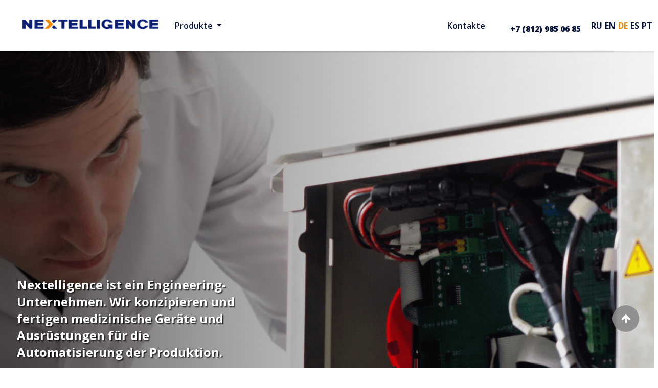

--- FILE ---
content_type: text/html; charset=UTF-8
request_url: https://nextint.ru/de/services/
body_size: 19044
content:
<!doctype html>
<html lang="de">
<head>
	<meta charset="UTF-8">
	<meta name="viewport" content="width=device-width, initial-scale=1">
	<link rel="profile" href="https://gmpg.org/xfn/11">
<link rel="icon" href="/favicon.svg" type="image/svg+xml">

 <!-- CSS links -->
 <link rel="stylesheet" type="text/css" href="https://nextint.ru/wp-content/themes/nextelligence/libs/swiper/swiper.min.css">
	<title>Dienstleistungen &#8211; Nextelligence</title>
<meta name='robots' content='max-image-preview:large' />
<link rel="alternate" type="application/rss+xml" title="Nextelligence &raquo; Feed" href="https://nextint.ru/de/feed/" />
<link rel="alternate" type="application/rss+xml" title="Nextelligence &raquo; Kommentar-Feed" href="https://nextint.ru/de/comments/feed/" />
<script type="text/javascript">
/* <![CDATA[ */
window._wpemojiSettings = {"baseUrl":"https:\/\/s.w.org\/images\/core\/emoji\/14.0.0\/72x72\/","ext":".png","svgUrl":"https:\/\/s.w.org\/images\/core\/emoji\/14.0.0\/svg\/","svgExt":".svg","source":{"concatemoji":"https:\/\/nextint.ru\/wp-includes\/js\/wp-emoji-release.min.js?ver=6.4.7"}};
/*! This file is auto-generated */
!function(i,n){var o,s,e;function c(e){try{var t={supportTests:e,timestamp:(new Date).valueOf()};sessionStorage.setItem(o,JSON.stringify(t))}catch(e){}}function p(e,t,n){e.clearRect(0,0,e.canvas.width,e.canvas.height),e.fillText(t,0,0);var t=new Uint32Array(e.getImageData(0,0,e.canvas.width,e.canvas.height).data),r=(e.clearRect(0,0,e.canvas.width,e.canvas.height),e.fillText(n,0,0),new Uint32Array(e.getImageData(0,0,e.canvas.width,e.canvas.height).data));return t.every(function(e,t){return e===r[t]})}function u(e,t,n){switch(t){case"flag":return n(e,"\ud83c\udff3\ufe0f\u200d\u26a7\ufe0f","\ud83c\udff3\ufe0f\u200b\u26a7\ufe0f")?!1:!n(e,"\ud83c\uddfa\ud83c\uddf3","\ud83c\uddfa\u200b\ud83c\uddf3")&&!n(e,"\ud83c\udff4\udb40\udc67\udb40\udc62\udb40\udc65\udb40\udc6e\udb40\udc67\udb40\udc7f","\ud83c\udff4\u200b\udb40\udc67\u200b\udb40\udc62\u200b\udb40\udc65\u200b\udb40\udc6e\u200b\udb40\udc67\u200b\udb40\udc7f");case"emoji":return!n(e,"\ud83e\udef1\ud83c\udffb\u200d\ud83e\udef2\ud83c\udfff","\ud83e\udef1\ud83c\udffb\u200b\ud83e\udef2\ud83c\udfff")}return!1}function f(e,t,n){var r="undefined"!=typeof WorkerGlobalScope&&self instanceof WorkerGlobalScope?new OffscreenCanvas(300,150):i.createElement("canvas"),a=r.getContext("2d",{willReadFrequently:!0}),o=(a.textBaseline="top",a.font="600 32px Arial",{});return e.forEach(function(e){o[e]=t(a,e,n)}),o}function t(e){var t=i.createElement("script");t.src=e,t.defer=!0,i.head.appendChild(t)}"undefined"!=typeof Promise&&(o="wpEmojiSettingsSupports",s=["flag","emoji"],n.supports={everything:!0,everythingExceptFlag:!0},e=new Promise(function(e){i.addEventListener("DOMContentLoaded",e,{once:!0})}),new Promise(function(t){var n=function(){try{var e=JSON.parse(sessionStorage.getItem(o));if("object"==typeof e&&"number"==typeof e.timestamp&&(new Date).valueOf()<e.timestamp+604800&&"object"==typeof e.supportTests)return e.supportTests}catch(e){}return null}();if(!n){if("undefined"!=typeof Worker&&"undefined"!=typeof OffscreenCanvas&&"undefined"!=typeof URL&&URL.createObjectURL&&"undefined"!=typeof Blob)try{var e="postMessage("+f.toString()+"("+[JSON.stringify(s),u.toString(),p.toString()].join(",")+"));",r=new Blob([e],{type:"text/javascript"}),a=new Worker(URL.createObjectURL(r),{name:"wpTestEmojiSupports"});return void(a.onmessage=function(e){c(n=e.data),a.terminate(),t(n)})}catch(e){}c(n=f(s,u,p))}t(n)}).then(function(e){for(var t in e)n.supports[t]=e[t],n.supports.everything=n.supports.everything&&n.supports[t],"flag"!==t&&(n.supports.everythingExceptFlag=n.supports.everythingExceptFlag&&n.supports[t]);n.supports.everythingExceptFlag=n.supports.everythingExceptFlag&&!n.supports.flag,n.DOMReady=!1,n.readyCallback=function(){n.DOMReady=!0}}).then(function(){return e}).then(function(){var e;n.supports.everything||(n.readyCallback(),(e=n.source||{}).concatemoji?t(e.concatemoji):e.wpemoji&&e.twemoji&&(t(e.twemoji),t(e.wpemoji)))}))}((window,document),window._wpemojiSettings);
/* ]]> */
</script>
<style id='wp-emoji-styles-inline-css' type='text/css'>

	img.wp-smiley, img.emoji {
		display: inline !important;
		border: none !important;
		box-shadow: none !important;
		height: 1em !important;
		width: 1em !important;
		margin: 0 0.07em !important;
		vertical-align: -0.1em !important;
		background: none !important;
		padding: 0 !important;
	}
</style>
<link rel='stylesheet' id='wp-block-library-css' href='https://nextint.ru/wp-includes/css/dist/block-library/style.min.css?ver=6.4.7' type='text/css' media='all' />
<style id='classic-theme-styles-inline-css' type='text/css'>
/*! This file is auto-generated */
.wp-block-button__link{color:#fff;background-color:#32373c;border-radius:9999px;box-shadow:none;text-decoration:none;padding:calc(.667em + 2px) calc(1.333em + 2px);font-size:1.125em}.wp-block-file__button{background:#32373c;color:#fff;text-decoration:none}
</style>
<style id='global-styles-inline-css' type='text/css'>
body{--wp--preset--color--black: #000000;--wp--preset--color--cyan-bluish-gray: #abb8c3;--wp--preset--color--white: #ffffff;--wp--preset--color--pale-pink: #f78da7;--wp--preset--color--vivid-red: #cf2e2e;--wp--preset--color--luminous-vivid-orange: #ff6900;--wp--preset--color--luminous-vivid-amber: #fcb900;--wp--preset--color--light-green-cyan: #7bdcb5;--wp--preset--color--vivid-green-cyan: #00d084;--wp--preset--color--pale-cyan-blue: #8ed1fc;--wp--preset--color--vivid-cyan-blue: #0693e3;--wp--preset--color--vivid-purple: #9b51e0;--wp--preset--gradient--vivid-cyan-blue-to-vivid-purple: linear-gradient(135deg,rgba(6,147,227,1) 0%,rgb(155,81,224) 100%);--wp--preset--gradient--light-green-cyan-to-vivid-green-cyan: linear-gradient(135deg,rgb(122,220,180) 0%,rgb(0,208,130) 100%);--wp--preset--gradient--luminous-vivid-amber-to-luminous-vivid-orange: linear-gradient(135deg,rgba(252,185,0,1) 0%,rgba(255,105,0,1) 100%);--wp--preset--gradient--luminous-vivid-orange-to-vivid-red: linear-gradient(135deg,rgba(255,105,0,1) 0%,rgb(207,46,46) 100%);--wp--preset--gradient--very-light-gray-to-cyan-bluish-gray: linear-gradient(135deg,rgb(238,238,238) 0%,rgb(169,184,195) 100%);--wp--preset--gradient--cool-to-warm-spectrum: linear-gradient(135deg,rgb(74,234,220) 0%,rgb(151,120,209) 20%,rgb(207,42,186) 40%,rgb(238,44,130) 60%,rgb(251,105,98) 80%,rgb(254,248,76) 100%);--wp--preset--gradient--blush-light-purple: linear-gradient(135deg,rgb(255,206,236) 0%,rgb(152,150,240) 100%);--wp--preset--gradient--blush-bordeaux: linear-gradient(135deg,rgb(254,205,165) 0%,rgb(254,45,45) 50%,rgb(107,0,62) 100%);--wp--preset--gradient--luminous-dusk: linear-gradient(135deg,rgb(255,203,112) 0%,rgb(199,81,192) 50%,rgb(65,88,208) 100%);--wp--preset--gradient--pale-ocean: linear-gradient(135deg,rgb(255,245,203) 0%,rgb(182,227,212) 50%,rgb(51,167,181) 100%);--wp--preset--gradient--electric-grass: linear-gradient(135deg,rgb(202,248,128) 0%,rgb(113,206,126) 100%);--wp--preset--gradient--midnight: linear-gradient(135deg,rgb(2,3,129) 0%,rgb(40,116,252) 100%);--wp--preset--font-size--small: 13px;--wp--preset--font-size--medium: 20px;--wp--preset--font-size--large: 36px;--wp--preset--font-size--x-large: 42px;--wp--preset--spacing--20: 0.44rem;--wp--preset--spacing--30: 0.67rem;--wp--preset--spacing--40: 1rem;--wp--preset--spacing--50: 1.5rem;--wp--preset--spacing--60: 2.25rem;--wp--preset--spacing--70: 3.38rem;--wp--preset--spacing--80: 5.06rem;--wp--preset--shadow--natural: 6px 6px 9px rgba(0, 0, 0, 0.2);--wp--preset--shadow--deep: 12px 12px 50px rgba(0, 0, 0, 0.4);--wp--preset--shadow--sharp: 6px 6px 0px rgba(0, 0, 0, 0.2);--wp--preset--shadow--outlined: 6px 6px 0px -3px rgba(255, 255, 255, 1), 6px 6px rgba(0, 0, 0, 1);--wp--preset--shadow--crisp: 6px 6px 0px rgba(0, 0, 0, 1);}:where(.is-layout-flex){gap: 0.5em;}:where(.is-layout-grid){gap: 0.5em;}body .is-layout-flow > .alignleft{float: left;margin-inline-start: 0;margin-inline-end: 2em;}body .is-layout-flow > .alignright{float: right;margin-inline-start: 2em;margin-inline-end: 0;}body .is-layout-flow > .aligncenter{margin-left: auto !important;margin-right: auto !important;}body .is-layout-constrained > .alignleft{float: left;margin-inline-start: 0;margin-inline-end: 2em;}body .is-layout-constrained > .alignright{float: right;margin-inline-start: 2em;margin-inline-end: 0;}body .is-layout-constrained > .aligncenter{margin-left: auto !important;margin-right: auto !important;}body .is-layout-constrained > :where(:not(.alignleft):not(.alignright):not(.alignfull)){max-width: var(--wp--style--global--content-size);margin-left: auto !important;margin-right: auto !important;}body .is-layout-constrained > .alignwide{max-width: var(--wp--style--global--wide-size);}body .is-layout-flex{display: flex;}body .is-layout-flex{flex-wrap: wrap;align-items: center;}body .is-layout-flex > *{margin: 0;}body .is-layout-grid{display: grid;}body .is-layout-grid > *{margin: 0;}:where(.wp-block-columns.is-layout-flex){gap: 2em;}:where(.wp-block-columns.is-layout-grid){gap: 2em;}:where(.wp-block-post-template.is-layout-flex){gap: 1.25em;}:where(.wp-block-post-template.is-layout-grid){gap: 1.25em;}.has-black-color{color: var(--wp--preset--color--black) !important;}.has-cyan-bluish-gray-color{color: var(--wp--preset--color--cyan-bluish-gray) !important;}.has-white-color{color: var(--wp--preset--color--white) !important;}.has-pale-pink-color{color: var(--wp--preset--color--pale-pink) !important;}.has-vivid-red-color{color: var(--wp--preset--color--vivid-red) !important;}.has-luminous-vivid-orange-color{color: var(--wp--preset--color--luminous-vivid-orange) !important;}.has-luminous-vivid-amber-color{color: var(--wp--preset--color--luminous-vivid-amber) !important;}.has-light-green-cyan-color{color: var(--wp--preset--color--light-green-cyan) !important;}.has-vivid-green-cyan-color{color: var(--wp--preset--color--vivid-green-cyan) !important;}.has-pale-cyan-blue-color{color: var(--wp--preset--color--pale-cyan-blue) !important;}.has-vivid-cyan-blue-color{color: var(--wp--preset--color--vivid-cyan-blue) !important;}.has-vivid-purple-color{color: var(--wp--preset--color--vivid-purple) !important;}.has-black-background-color{background-color: var(--wp--preset--color--black) !important;}.has-cyan-bluish-gray-background-color{background-color: var(--wp--preset--color--cyan-bluish-gray) !important;}.has-white-background-color{background-color: var(--wp--preset--color--white) !important;}.has-pale-pink-background-color{background-color: var(--wp--preset--color--pale-pink) !important;}.has-vivid-red-background-color{background-color: var(--wp--preset--color--vivid-red) !important;}.has-luminous-vivid-orange-background-color{background-color: var(--wp--preset--color--luminous-vivid-orange) !important;}.has-luminous-vivid-amber-background-color{background-color: var(--wp--preset--color--luminous-vivid-amber) !important;}.has-light-green-cyan-background-color{background-color: var(--wp--preset--color--light-green-cyan) !important;}.has-vivid-green-cyan-background-color{background-color: var(--wp--preset--color--vivid-green-cyan) !important;}.has-pale-cyan-blue-background-color{background-color: var(--wp--preset--color--pale-cyan-blue) !important;}.has-vivid-cyan-blue-background-color{background-color: var(--wp--preset--color--vivid-cyan-blue) !important;}.has-vivid-purple-background-color{background-color: var(--wp--preset--color--vivid-purple) !important;}.has-black-border-color{border-color: var(--wp--preset--color--black) !important;}.has-cyan-bluish-gray-border-color{border-color: var(--wp--preset--color--cyan-bluish-gray) !important;}.has-white-border-color{border-color: var(--wp--preset--color--white) !important;}.has-pale-pink-border-color{border-color: var(--wp--preset--color--pale-pink) !important;}.has-vivid-red-border-color{border-color: var(--wp--preset--color--vivid-red) !important;}.has-luminous-vivid-orange-border-color{border-color: var(--wp--preset--color--luminous-vivid-orange) !important;}.has-luminous-vivid-amber-border-color{border-color: var(--wp--preset--color--luminous-vivid-amber) !important;}.has-light-green-cyan-border-color{border-color: var(--wp--preset--color--light-green-cyan) !important;}.has-vivid-green-cyan-border-color{border-color: var(--wp--preset--color--vivid-green-cyan) !important;}.has-pale-cyan-blue-border-color{border-color: var(--wp--preset--color--pale-cyan-blue) !important;}.has-vivid-cyan-blue-border-color{border-color: var(--wp--preset--color--vivid-cyan-blue) !important;}.has-vivid-purple-border-color{border-color: var(--wp--preset--color--vivid-purple) !important;}.has-vivid-cyan-blue-to-vivid-purple-gradient-background{background: var(--wp--preset--gradient--vivid-cyan-blue-to-vivid-purple) !important;}.has-light-green-cyan-to-vivid-green-cyan-gradient-background{background: var(--wp--preset--gradient--light-green-cyan-to-vivid-green-cyan) !important;}.has-luminous-vivid-amber-to-luminous-vivid-orange-gradient-background{background: var(--wp--preset--gradient--luminous-vivid-amber-to-luminous-vivid-orange) !important;}.has-luminous-vivid-orange-to-vivid-red-gradient-background{background: var(--wp--preset--gradient--luminous-vivid-orange-to-vivid-red) !important;}.has-very-light-gray-to-cyan-bluish-gray-gradient-background{background: var(--wp--preset--gradient--very-light-gray-to-cyan-bluish-gray) !important;}.has-cool-to-warm-spectrum-gradient-background{background: var(--wp--preset--gradient--cool-to-warm-spectrum) !important;}.has-blush-light-purple-gradient-background{background: var(--wp--preset--gradient--blush-light-purple) !important;}.has-blush-bordeaux-gradient-background{background: var(--wp--preset--gradient--blush-bordeaux) !important;}.has-luminous-dusk-gradient-background{background: var(--wp--preset--gradient--luminous-dusk) !important;}.has-pale-ocean-gradient-background{background: var(--wp--preset--gradient--pale-ocean) !important;}.has-electric-grass-gradient-background{background: var(--wp--preset--gradient--electric-grass) !important;}.has-midnight-gradient-background{background: var(--wp--preset--gradient--midnight) !important;}.has-small-font-size{font-size: var(--wp--preset--font-size--small) !important;}.has-medium-font-size{font-size: var(--wp--preset--font-size--medium) !important;}.has-large-font-size{font-size: var(--wp--preset--font-size--large) !important;}.has-x-large-font-size{font-size: var(--wp--preset--font-size--x-large) !important;}
.wp-block-navigation a:where(:not(.wp-element-button)){color: inherit;}
:where(.wp-block-post-template.is-layout-flex){gap: 1.25em;}:where(.wp-block-post-template.is-layout-grid){gap: 1.25em;}
:where(.wp-block-columns.is-layout-flex){gap: 2em;}:where(.wp-block-columns.is-layout-grid){gap: 2em;}
.wp-block-pullquote{font-size: 1.5em;line-height: 1.6;}
</style>
<link rel='stylesheet' id='contact-form-7-css' href='https://nextint.ru/wp-content/plugins/contact-form-7/includes/css/styles.css?ver=5.9.5' type='text/css' media='all' />
<link rel='stylesheet' id='expert-review-style-css' href='https://nextint.ru/wp-content/plugins/expert-review/assets/public/css/styles.min.css?ver=1.8.1' type='text/css' media='all' />
<link rel='stylesheet' id='mfcf7_zl_button_style-css' href='https://nextint.ru/wp-content/plugins/multiline-files-for-contact-form-7/css/style.css?12&#038;ver=6.4.7' type='text/css' media='all' />
<link rel='stylesheet' id='my-popup-style-css' href='https://nextint.ru/wp-content/plugins/my-popup/assets/public/css/styles.min.css?ver=2.1.1' type='text/css' media='all' />
<link rel='stylesheet' id='nextelligence-style-css' href='https://nextint.ru/wp-content/themes/nextelligence/style.css?ver=6.4.7' type='text/css' media='all' />
<script type="text/javascript" src="https://nextint.ru/wp-includes/js/jquery/jquery.min.js?ver=3.7.1" id="jquery-core-js"></script>
<script type="text/javascript" src="https://nextint.ru/wp-includes/js/jquery/jquery-migrate.min.js?ver=3.4.1" id="jquery-migrate-js"></script>
<script type="text/javascript" src="https://nextint.ru/wp-content/plugins/multiline-files-for-contact-form-7/js/zl-multine-files.js?ver=6.4.7" id="mfcf7_zl_multiline_files_script-js"></script>
<link rel="https://api.w.org/" href="https://nextint.ru/de/wp-json/" /><link rel="alternate" type="application/json" href="https://nextint.ru/de/wp-json/wp/v2/pages/218" /><link rel="EditURI" type="application/rsd+xml" title="RSD" href="https://nextint.ru/xmlrpc.php?rsd" />
<meta name="generator" content="WordPress 6.4.7" />
<link rel="canonical" href="https://nextint.ru/de/services/" />
<link rel='shortlink' href='https://nextint.ru/de/?p=218' />
<link rel="alternate" type="application/json+oembed" href="https://nextint.ru/de/wp-json/oembed/1.0/embed?url=https%3A%2F%2Fnextint.ru%2Fde%2Fservices%2F" />
<link rel="alternate" type="text/xml+oembed" href="https://nextint.ru/de/wp-json/oembed/1.0/embed?url=https%3A%2F%2Fnextint.ru%2Fde%2Fservices%2F&#038;format=xml" />

<meta name="yandex-verification" content="001f0a9dcc25f117" />
<!-- Yandex.Metrika counter -->
<script type="text/javascript" >
   (function(m,e,t,r,i,k,a){m[i]=m[i]||function(){(m[i].a=m[i].a||[]).push(arguments)};
   m[i].l=1*new Date();
   for (var j = 0; j < document.scripts.length; j++) {if (document.scripts[j].src === r) { return; }}
   k=e.createElement(t),a=e.getElementsByTagName(t)[0],k.async=1,k.src=r,a.parentNode.insertBefore(k,a)})
   (window, document, "script", "https://mc.yandex.ru/metrika/tag.js", "ym");

   ym(96359755, "init", {
        clickmap:true,
        trackLinks:true,
        accurateTrackBounce:true
   });
</script>
<noscript><div><img src="https://mc.yandex.ru/watch/96359755" style="position:absolute; left:-9999px;" alt="" /></div></noscript>
<!-- /Yandex.Metrika counter -->



<style id="wpremark-styles">.wpremark{position:relative;display:flex;border:none}.wpremark p{margin:.75em 0}.wpremark p:first-child{margin-top:0}.wpremark p:last-child{margin-bottom:0}.wpremark .wpremark-body{width:100%;max-width:100%;align-self:center}.wpremark .wpremark-icon svg,.wpremark .wpremark-icon img{display:block;max-width:100%;max-height:100%}</style><style type="text/css">
.qtranxs_flag_ru {background-image: url(https://nextint.ru/wp-content/plugins/qtranslate-xt/flags/ru.png); background-repeat: no-repeat;}
.qtranxs_flag_en {background-image: url(https://nextint.ru/wp-content/plugins/qtranslate-xt/flags/gb.png); background-repeat: no-repeat;}
.qtranxs_flag_de {background-image: url(https://nextint.ru/wp-content/plugins/qtranslate-xt/flags/de.png); background-repeat: no-repeat;}
.qtranxs_flag_es {background-image: url(https://nextint.ru/wp-content/plugins/qtranslate-xt/flags/es.png); background-repeat: no-repeat;}
.qtranxs_flag_pt {background-image: url(https://nextint.ru/wp-content/plugins/qtranslate-xt/flags/pt.png); background-repeat: no-repeat;}
</style>
<link hreflang="ru" href="https://nextint.ru/services/" rel="alternate" />
<link hreflang="en" href="https://nextint.ru/en/services/" rel="alternate" />
<link hreflang="de" href="https://nextint.ru/de/services/" rel="alternate" />
<link hreflang="es" href="https://nextint.ru/es/services/" rel="alternate" />
<link hreflang="pt" href="https://nextint.ru/pt/services/" rel="alternate" />
<link hreflang="x-default" href="https://nextint.ru/services/" rel="alternate" />
<meta name="generator" content="qTranslate-XT 3.8.1" />
		<script>
			document.documentElement.className = document.documentElement.className.replace('no-js', 'js');
		</script>
				<style>
			.no-js img.lazyload {
				display: none;
			}

			figure.wp-block-image img.lazyloading {
				min-width: 150px;
			}

						.lazyload, .lazyloading {
				opacity: 0;
			}

			.lazyloaded {
				opacity: 1;
				transition: opacity 400ms;
				transition-delay: 0ms;
			}

					</style>
				<style type="text/css" id="wp-custom-css">
			.pg-dat { 
  display: none; 
}

.entry-title {font-size:40px;}
.smush-detected-img smush-image-1 {margin-left:20px;}

img {margin: 0 10px 0 10px;}		</style>
		</head>

<body>
  <!-- Begin Page Content -->

  <header>
    <!-- ===== Navigation ===== -->

    <nav class="navbar fixed-top navbar-default navbar-expand-lg navbar-light">
      <div class="container">
       <div class="top-menu d-flex flex-wrap w-100">
        <div class="logo col-xl-6 col-lg-4 col-md-10 col-sm-12 col-16 pl-md-0">
          <!-- Logo -->
          <a class="navbar-brand" href="https://nextint.ru/de/"><img data-src="https://nextint.ru/wp-content/themes/nextelligence/images/logo.png" alt="logo" src="[data-uri]" class="lazyload"></a>
        </div>

        <!-- Phone mobile -->
        <div class="phone col-lg-4 col-md-8 col-sm-8 col-8 d-lg-none d-md-block d-sm-block d-none">
          <div class="top-phone">
            <a href="tel:78129850685 ">+7 (812) 985 06 85</a>
            </div>
          </div>
          <div class="top-transl col-xl-1 col-lg-2 col-md-4 col-sm-4 col-4 p-0 d-lg-none d-block">
<style type="text/css">
.qtranxs_widget ul { margin: 0; }
.qtranxs_widget ul li
{
display: inline; /* horizontal list, use "list-item" or other appropriate value for vertical list */
list-style-type: none; /* use "initial" or other to enable bullets */
margin: 0 5px 0 0; /* adjust spacing between items */
opacity: 0.5;
-o-transition: 1s ease opacity;
-moz-transition: 1s ease opacity;
-webkit-transition: 1s ease opacity;
transition: 1s ease opacity;
}
/* .qtranxs_widget ul li span { margin: 0 5px 0 0; } */ /* other way to control spacing */
.qtranxs_widget ul li.active { opacity: 0.8; }
.qtranxs_widget ul li:hover { opacity: 1; }
.qtranxs_widget img { box-shadow: none; vertical-align: middle; display: initial; }
.qtranxs_flag { height:12px; width:18px; display:block; }
.qtranxs_flag_and_text { padding-left:20px; }
.qtranxs_flag span { display:none; }
</style>
<section id="qtranslate-2" class="widget qtranxs_widget">
<ul class="language-chooser language-chooser-custom qtranxs_language_chooser" id="qtranslate-2-chooser">
<li class="language-chooser-item language-chooser-item-ru"><a href="https://nextint.ru/ru/services/" title="Русский (ru)">ru</a></li>
<li class="language-chooser-item language-chooser-item-en"><a href="https://nextint.ru/en/services/" title="English (en)">en</a></li>
<li class="language-chooser-item language-chooser-item-de active"><a href="https://nextint.ru/de/services/" title="Deutsch (de)">de</a></li>
<li class="language-chooser-item language-chooser-item-es"><a href="https://nextint.ru/es/services/" title="Español (es)">es</a></li>
<li class="language-chooser-item language-chooser-item-pt"><a href="https://nextint.ru/pt/services/" title="Português (pt)">pt</a></li>
</ul><div class="qtranxs_widget_end"></div>
</section>          </div>
          <!-- Phone mobile -->
          <button type="button" class="navbar-toggler collapsed" data-toggle="collapse" data-target="#bs-example-navbar-collapse-1" aria-expanded="false">
            <span class="sr-only">Toggle navigation</span>
            <span class="icon-bar"></span>
            <span class="icon-bar"></span>
            <span class="icon-bar"></span>
          </button>
          <div class="row col-xl-13 col-lg-15">
            <!-- Main Menu -->
            <!-- Primary navigation-->
            <div class="collapse navbar-collapse" id="bs-example-navbar-collapse-1">
                 		<ul id="menu-menu_glav" class="navbar-nav justify-content-between w-100" itemscope itemtype="http://www.schema.org/SiteNavigationElement"><li id="menu-item-1046" class="menu-item menu-item-type-post_type menu-item-object-page menu-item-has-children menu-item-1046 dropdown"><a itemprop='url'  title="Produkte" href="https://nextint.ru/de/produkcija/" data-toggle="dropdown" class="dropdown-toggle" aria-haspopup="true">Produkte <span itemprop='name' class="caret"></span></a>
<ul role="menu" class=" dropdown-menu">
	<li id="menu-item-1047" class="menu-item menu-item-type-post_type menu-item-object-post menu-item-1047"><a itemprop='url'  title="Automatisches System zum Färben von histologischen und zytologischen Mikropräparaten" href="https://nextint.ru/de/avtomaticheskaja-sistema/"><span itemprop='name'>Automatisches System zum Färben von histologischen und zytologischen Mikropräparaten</span></a></li>
</ul>
</li>
<li id="menu-item-747" class="menu-item menu-item-type-post_type menu-item-object-page menu-item-747"><a itemprop='url'  title="Kontakte" href="https://nextint.ru/de/contacts/"><span itemprop='name'>Kontakte</span></a></li>
<li id="menu-item-233" class="phonemob d-sm-none d-block menu-item menu-item-type-custom menu-item-object-custom menu-item-233"><a itemprop='url'  title="+7 (812) 985 06 85" href="tel:78129850685"><span itemprop='name'>+7 (812) 985 06 85</span></a></li>
</ul>               <!--<ul class="navbar-nav justify-content-between w-100">
                <li><a href="#">Услуги</a></li>
                <li><a href="#">Направления</a></li>
                <li><a href="#">Производство</a></li>
                <li><a href="#">О нас</a></li>
                <li><a href="#">Портфолио</a></li>
                <li class="phonemob d-sm-none d-block">
                  <a href="tel:78129850685" >+7 (812) 985 06 85</a></li>
                </ul> -->
              </div>
            </div>
            <!-- Phone -->
            <div class="phone col-lg-4 col-md-4 col-sm-9 col-9 d-lg-block d-none">
              <div class="top-phone">
                <a href="tel:78129850685 ">+7 (812) 985 06 85</a>
                              </div>
            </div>
            <div class="top-transl col-xl-1 col-lg-2 col-md-6 col-sm-8 col-7 p-0 d-lg-block d-none">
<style type="text/css">
.qtranxs_widget ul { margin: 0; }
.qtranxs_widget ul li
{
display: inline; /* horizontal list, use "list-item" or other appropriate value for vertical list */
list-style-type: none; /* use "initial" or other to enable bullets */
margin: 0 5px 0 0; /* adjust spacing between items */
opacity: 0.5;
-o-transition: 1s ease opacity;
-moz-transition: 1s ease opacity;
-webkit-transition: 1s ease opacity;
transition: 1s ease opacity;
}
/* .qtranxs_widget ul li span { margin: 0 5px 0 0; } */ /* other way to control spacing */
.qtranxs_widget ul li.active { opacity: 0.8; }
.qtranxs_widget ul li:hover { opacity: 1; }
.qtranxs_widget img { box-shadow: none; vertical-align: middle; display: initial; }
.qtranxs_flag { height:12px; width:18px; display:block; }
.qtranxs_flag_and_text { padding-left:20px; }
.qtranxs_flag span { display:none; }
</style>
<section id="qtranslate-2" class="widget qtranxs_widget">
<ul class="language-chooser language-chooser-custom qtranxs_language_chooser" id="qtranslate-2-chooser">
<li class="language-chooser-item language-chooser-item-ru"><a href="https://nextint.ru/ru/services/" title="Русский (ru)">ru</a></li>
<li class="language-chooser-item language-chooser-item-en"><a href="https://nextint.ru/en/services/" title="English (en)">en</a></li>
<li class="language-chooser-item language-chooser-item-de active"><a href="https://nextint.ru/de/services/" title="Deutsch (de)">de</a></li>
<li class="language-chooser-item language-chooser-item-es"><a href="https://nextint.ru/es/services/" title="Español (es)">es</a></li>
<li class="language-chooser-item language-chooser-item-pt"><a href="https://nextint.ru/pt/services/" title="Português (pt)">pt</a></li>
</ul><div class="qtranxs_widget_end"></div>
</section>            </div>
          </div>
        </div>
      </nav>
    </header>
    <!-- ===== End of Navigation ===== -->
    <!-- ===== End of Top Header ===== -->
<section>
  <!-- Swiper -->
  <div class="sw-bg swiper-container">
    <div class="swiper-wrapper">
      <div id="uslpage" class="swiper-slide lazyload" style="background:inherit;" data-bg="url(&#039;https://nextint.ru/wp-content/themes/nextelligence/images/slide-usl-bg.png&#039;)">

        <div class="slider-content">
          <div class="container">
            <div class="slider-caption row col-xl-10 col-lg-13 col-md-18">
              <div class="sl-descr">
               <p>Nextelligence ist ein Engineering-Unternehmen. Wir konzipieren und fertigen medizinische Geräte und Ausrüstungen für die Automatisierung der Produktion.</p>
             </div>
<div class="top-social d-flex">
  <a href="https://www.linkedin.com/company/65113042" target="_blank"><img data-src="https://nextint.ru/wp-content/themes/nextelligence/images/soc-icon-in.png" alt="linkedin" src="[data-uri]" class="lazyload" /></a>
    <a href="https://www.youtube.com/channel/UCB_eOnGGwuzL2t_Po9BCauQ/videos" target="_blank"><img data-src="https://nextint.ru/wp-content/themes/nextelligence/images/soc-icon-you.png" alt="youtube" src="[data-uri]" class="lazyload" /></a>
  <a href="https://api.whatsapp.com/send?phone=79626850685" target="_blank"><img data-src="https://nextint.ru/wp-content/themes/nextelligence/images/wa.png" alt="whatsapp" src="[data-uri]" class="lazyload" /></a>
  <a href="https://t.me/Nextelligence" target="_blank"><img data-src="https://nextint.ru/wp-content/themes/nextelligence/images/tg.png" alt="telegram" src="[data-uri]" class="lazyload" /></a>
</div>
          </div>
        </div>
      </div>
    </div>
  </div>
</div>
</section>
<section>
    <div class="container">
                <div class="section-title m-0">
          <h1 class="title">Dienstleistungen</h1>
        </div>
    </div>
</section>
<!-- ===== Start News ===== -->
<section id="usluga1" class="main sec-box usl-pgbg-1">
  <div class="container">
    <div class="icon-box">
      <img data-src="https://nextint.ru/wp-content/themes/nextelligence/images/icon-sf-pg-3.png" alt="Разработка «Под ключ»" src="[data-uri]" class="lazyload" />
    </div>
    <div class="section-title row d-flex flex-wrap">
     <div class="title col-lg-24"><a class="title" href="/razrabotka-oborudovaniya/" title="Разработка «Под ключ»">Schlüsselfertige <br/>Forschungen und Entwicklungen</a></div>
   </div>
 </div>
 <div class="container">
   <!-- Swiper -->
   <div class="step-pagination">
     <div class="swiper-pagination"></div>
   </div>
   <div id="carousel-podkluch" class="step-carousel swiper-container">
    <div class="swiper-wrapper">
      <!-- Slide 1 -->
      <div class="step-box swiper-slide">
       <div class="step-slider">
         <div class="step-line row d-flex">
           <div class="step-namber">1</div><hr>
         </div>
         <div class="step-title">Besprechung der Idee</div>
         <p>Ihre Idee ist Ihr Eigentum. Wir legen großen Wert auf die Sicherheit unserer Partner und sind bereit, Ihr Projekt nach der Unterzeichnung einer Geheimhaltungsvereinbarung (NDA) zu besprechen. In der Phase der Diskussion einer Idee bieten wir Optionen für deren Verwirklichung unter Verwendung verschiedener technologischer Ansätze an. Sie müssen nur das Konzept auswählen, das Ihnen am besten gefällt.</p>       </div>
     </div>
     <!-- End of Slide 1 -->
     <!-- Slide 1 -->
     <div class="step-box swiper-slide">
       <div class="step-slider">
        <div class="step-line row d-flex">
         <div class="step-namber">2</div><hr>
       </div>
       <div class="step-title">Erstellung von Anforderungen</div>
       <p>Die Erstellung eines fachgerechten Lastenheftes ist eine schwierige Aufgabe. Wir helfen Ihnen dabei, die Hauptanforderungen auf Grundlage Ihrer Idee zu identifizieren, bieten Optionen für den technologischen Inhalt an und prognostizieren den Zeitpunkt der Projektumsetzung.</p>

     </div>
   </div>
   <!-- Slide 1 -->
   <div class="step-box swiper-slide">
     <div class="step-slider">
      <div class="step-line row d-flex">
       <div class="step-namber">3</div><hr>
     </div>
     <div class="step-title">Industrie-Design</div>
     <p>Bei der Entwicklung von Produkten achten wir besonders auf Ergonomie und Aussehen, weil diese Eigenschaften eine Schlüsselrolle für den Käufer spielen. Bevor wir also mit der Planung des Inhalts beginnen, erarbeiten wir zunächst das industrielle Design des Produkts.</p>
   </div>
 </div>
 <!-- End of Slide 1 -->
 <!-- Slide 1 -->
 <div class="step-box swiper-slide">
   <div class="step-slider">
    <div class="step-line row d-flex">
     <div class="step-namber">4</div><hr>
   </div>
   <div class="step-title">Risiko-Management</div>
   <p>Jedes Gerät darf keinerlei ernsthafte Risiken für den Bediener, den Patienten und die Umwelt in sich bergen. Bei der Produktentwicklung orientieren wir uns an den Risikomanagementstandards ISO 31000 und ISO 14971."</p>
 </div>
</div>
<!-- End of Slide 1 -->
<!-- Slide 1 -->
<div class="step-box swiper-slide">
 <div class="step-slider">
  <div class="step-line row d-flex">
   <div class="step-namber">5</div><hr>
 </div>
 <div class="step-title">Prototyping und Prüfung</div>
 <p>Wenn der Kunde nicht nur an den Gebrauchseigenschaften des Produkts, sondern auch an seiner Zuverlässigkeit und Sicherheit interessiert ist, sind Tests unabdingbar. Wir haben unsere eigenen Einrichtungen zur Prüfung der Produkte auf elektrische Sicherheit. Die Prüfung auf Beständigkeit gegen mechanische, klimatische und elektromagnetische Einflüsse erfolgt in einem Prüflabor, das über ein Zertifikat des föderalen Akkreditierungsdienstes der RF verfügt.</p></div>
</div>
<!-- End of Slide 1 -->
<!-- Slide 1 -->
<div class="step-box swiper-slide">
 <div class="step-slider">
  <div class="step-line row d-flex">
   <div class="step-namber">6</div><hr>
 </div>
 <div class="step-title">Konstruktion</div>
 <p>Die Gebrauchseigenschaften des Produkts und seine Fertigungskosten hängen von der Qualität des durchgeführten Engineerings ab. In dieser Phase erstellen wir ein 3D-Modell, Schaltpläne der Elektronik, dimensionieren das Produkt und legen Algorithmen für dessen Betrieb fest</p>
</div>
</div>
<!-- End of Slide 1 -->
<!-- Slide 1 -->
<div class="step-box swiper-slide">
 <div class="step-slider">
  <div class="step-line row d-flex">
   <div class="step-namber">7</div><hr>
 </div>
 <div class="step-title">Modellbildung</div>
 <p>Die Ergonomie des Produkts und die Funktionsfähigkeit des Mechanismus können anhand von computergestützten Simulationen oder Testmodellen in Originalgröße überprüft werden. Die zweite Methode ist einfacher und zuverlässiger. Daher erstellen wir in der Phase der Simulation Modelle in Originalgröße mithilfe von 3D-Drucktechnologien.</p></div>
</div>
<!-- End of Slide 1 -->
<!-- Slide 1 -->
<div class="step-box swiper-slide">
 <div class="step-slider">
  <div class="step-line row d-flex">
   <div class="step-namber">8</div><hr>
 </div>
 <div class="step-title">Prototyping</div>
 <p>In der Prototyping-Phase erstellen wir ein einzigartiges Produkt in einem oder mehreren Exemplaren. Der Prototyp unterscheidet sich optisch nicht vom Serienprodukt, aber daran sind Designverbesserungen oder Änderungen an der Komponentenbasis weiterhin möglich. Wir haben für die meisten Prototyping-Phasen eine eigene Fertigungsbasis, so dass wir die Arbeiten termingerecht ausführen können.</p></div>
</div>
<!-- End of Slide 1 -->
<!-- Slide 1 -->
<div class="step-box swiper-slide">
 <div class="step-slider">
  <div class="step-line row d-flex">
   <div class="step-namber">9</div><hr>
 </div>
 <div class="step-title">Prüfung</div>
 <p>Wenn der Kunde nicht nur an den Gebrauchseigenschaften des Produkts, sondern auch an seiner Zuverlässigkeit und Sicherheit interessiert ist, sind Tests unabdingbar. 
  Wir haben unsere eigenen Einrichtungen zur Prüfung der Produkte auf elektrische Sicherheit. Die Prüfung auf Beständigkeit gegen mechanische, klimatische und elektromagnetische Einflüsse erfolgt in einem Prüflabor, das über ein Zertifikat des föderalen Akkreditierungsdienstes der RF verfügt.</p></div>
</div>
<!-- End of Slide 1 -->
<!-- Slide 1 -->
<div class="step-box swiper-slide d-sm-block d-none">
 <div class="step-slider d-none">
  <div class="step-line row d-flex">
   <div class="step-namber"></div><hr>
 </div>
 <div class="step-title"></div>
</div>
</div>
<!-- End of Slide 1 -->
<!-- Slide 1 -->
<div class="step-box swiper-slide d-md-block d-none">
 <div class="step-slider d-none">
  <div class="step-line row d-flex">
   <div class="step-namber"></div><hr>
 </div>
 <div class="step-title"></div>
</div>
</div>
<!-- End of Slide 1 -->
</div>
</div>
<!-- End of Swiper Wrapper -->
<!-- Navigation Buttons -->
<div class="swiper-navigation">
  <div class="swiper-button-prev"></div>
  <div class="swiper-button-next"></div>
</div><!-- End Swiper Container -->

<!-- /1 -->

</div>
</section>

<section id="usluga2" class="sec-box pg-section  dark-blue-bg pg-usl usl-pgbg-2">
  <div class="container">
    <div class="icon-box">
      <img data-src="https://nextint.ru/wp-content/themes/nextelligence/images/icon-usl-pg-2.png" alt="3D и 2D моделирование" src="[data-uri]" class="lazyload" />
    </div>
    <div class="section-title  row d-flex flex-wrap">
        <div class="title dark-blue col-lg-12 col-md-10"><a class="title" href="/prototipirovanie/" title="3D и 2D моделирование">Erstellung von 3D- und 2D-Konstruktionen</a></div>
     <div class="secsub-title lggray col-lg-12 col-md-14">Die Erstellung moderner Produkte erfordert komplexe Berechnungen, die Anfertigung von Baugruppen aus Hunderten von Teilen, die Visualisierung für die Entscheidung, ob mit dem Prototyping begonnen werden soll usw.Wir arbeiten mit CAD SolidWorks, einem der leistungsstärksten Tools in diesem Bereich.    </div>
  </div>
  <div class="section-block row d-flex flex-wrap">
   <div class="sec-pg-img col-lg-11"> <img data-src="https://nextint.ru/wp-content/themes/nextelligence/images/usl-pg-2.png" alt="Создание твердотельных CAD моделей" src="[data-uri]" class="lazyload" /></div>
   <div class="section-info col-lg-12 offset-lg-1">
    <div class="cat-post">
     <div class="pg-title">Erstellung des Modells in CAD     <div class="pg-desc">Die SolidWorks-Funktionalität reicht aus, um Produktmodelle aus beliebigen Materialien mit beliebigen Eigenschaften zu erstellen.<br/> Zunächst wird ein allgemeines 3D-Modell des Produkts erstellt. Anschließend wird das Modell in einzelne Teile zerlegt, die für den anschließenden 3D-Druck in Maschinencode übersetzt, in CNC-Maschinen geladen oder als Grundlage für Zeichnungen genutzt werden.    </div>
    <div class="cat-post">
     <div class="pg-title">Erstellung <br/>von Zeichnungen     <div class="pg-desc">Teile, die in Handarbeit gefertigt werden, erfordern Zeichnungen für Metallarbeiter. Außerdem werden Zeichnungen benötigt, um die Qualität der Teile, die nach der Produktion der Montage zugeführt werden, zu kontrollieren.<br/>
      Wir fertigen Zeichnungen in Übereinstimmung mit ESKD (einheitliches System der Konstruktionsunterlagen), auch in englischer Sprache an. Dies bedeutet, dass die Zeichnungen nicht genehmigt werden müssen und dass sie in jedem Land der Welt gelesen werden können.    </div>
  </div>
</div>
</div>
</section>
<section id="usluga3" class="sec-box pg-section pg-usl usl-pgbg-3">
  <div class="container">
    <div class="icon-box">
      <img data-src="https://nextint.ru/wp-content/themes/nextelligence/images/icon-usl-pg-3.png" alt="Разработка электроники" src="[data-uri]" class="lazyload" />
    </div>
    <div class="section-title  row d-flex flex-wrap">
     <div class="title dark-blue col-lg-12 col-md-10"><a class="title" href="/razrabotka-priborov/" title="Разработка электроники">Elektronik-Design</div>
     <div class="secsub-title lggray col-lg-12 col-md-14">Elektronik ist das Herz und Gehirn jeder modernen Ausrüstung. Die Projektierung der Elektronik erfordert Kenntnisse nicht nur im Bereich der Elektrotechnik, sondern auch auf dem Gebiet der Werkzeuge der Projektierungsautomatisierung und der modernen Komponentenbasis.   </div>
   <div class="section-block row d-flex flex-wrap">
    <div class="section-info col-lg-16 col-md-14">
      <div id="accordionUsl" class="accordion row d-flex flex-wrap">
       <div class="show-more col-24">
        <div class="card">
          <a class="nav-link collapse" data-toggle="collapse" data-target="#collapseOne" aria-expanded="true" aria-controls="collapseOne">Auswahl von Komponenten</a>

          <div id="collapseOne" class="collapse show" aria-labelledby="headingOne" data-parent="#accordionUsl">
            <div class="card-body d-flex flex-wrap">
              <div class="tabs-gescr-cont">
                <p>Davon, aus welchen Komponenten der elektronische Teil des Geräts besteht, hängt Vieles ab: die Herstellungskosten des Produkts, seine Kompaktheit, Zuverlässigkeit, Sicherheit und Lebensdauer. Für die gleichen Anforderungen können viele Lösungen verschiedener Hersteller existieren. Bei der Analyse von Lösungen werden Kriterien verwendet wie:</p>
                  <p>— Preis</p>
                  <p>— Verfügbarkeit auf dem Markt des Herstellungslandes</p>
                  <p>— Beständigkeit gegen äußere Einflüsse</p>
                  <p>— Sicherheits- und Leistungsreserve</p>
                  <p>Wir arbeiten sowohl mit russischen als auch mit ausländischen Herstellern von Bauteilen zusammen und sind daher nicht auf einzigartige Lieferanten angewiesen.</p>                </div>

              </div>
            </div>
          </div>
        </div>
        <div class="show-more col-24">
          <div class="card">
            <a class="nav-link collapsed" data-toggle="collapse" data-target="#collapseTwo" aria-expanded="false" aria-controls="collapseTwo">Entwicklung von Schaltplänen</a>
            <div id="collapseTwo" class="collapse" aria-labelledby="headingTwo" data-parent="#accordionUsl">
              <div class="card-body d-flex flex-wrap">
               <div class="tabs-gescr-cont">
                 Ein korrekt erstelltes Grundschaltbild garantiert die Funktionsfähigkeit des entworfenen Produkts, die Bediener- und Reparaturfreundlichkeit sowie bei Bedarf eine schnelle Modernisierung.               </div>
             </div>
           </div>
         </div>
       </div>
       <div class="show-more col-24">
        <div class="card">
          <a class="nav-link collapsed" data-toggle="collapse" data-target="#collapseThree" aria-expanded="false" aria-controls="collapseThree">PCB-Routing</a>
          <div id="collapseThree" class="collapse" aria-labelledby="headingThree" data-parent="#accordionUsl">
            <div class="card-body d-flex flex-wrap">
              <div class="tabs-gescr-cont">
                <p>Routing – das Verlegen von Spuren und Polygonen auf einer Leiterplatte. Während dieses Vorgangs muss Folgendes berücksichtigt werden:</p>
                  <p>— Teilen von Signalen mit unterschiedlichen Frequenzen und Spannungen, um induktive Störungen </p>
                  <p>— Spurdicke und -breite zur Optimierung der Herstellungskosten für Leiterplatten</p>
                  <p>— Parasitäre Induktivitäten, Erwärmung von Leitern usw.</p>                </div>

              </div>
            </div>
          </div>
        </div>
        <div class="show-more col-24">
          <div class="card">
            <a class="nav-link collapsed" data-toggle="collapse" data-target="#collapseFor" aria-expanded="false" aria-controls="collapseFor">Vorbereitung von Dateien für die Produktion</a>
            <div id="collapseFor" class="collapse" aria-labelledby="headingFor" data-parent="#accordionUsl">
              <div class="card-body d-flex flex-wrap">
                <div class="tabs-gescr-cont">
                  In dieser Phase ist es wichtig, das Design korrekt in Gerber-Dateien zu konvertieren, die für die Leiterplattenherstellung erforderlich sind. Es ist auch wichtig, die Stückliste (Bill of Materials) korrekt hochzuladen, damit nur die erforderlichen konsistenten Komponenten verwendet werden. Mit einer ordnungsgemäß vorbereiteten Dokumentation kann die Elektronikproduktion überall auf der Welt gestartet werden.                </div>

              </div>
            </div>
          </div>
        </div>

        <div class="show-more col-24">
          <div class="card">
            <a class="nav-link collapsed" data-toggle="collapse" data-target="#collapseFive" aria-expanded="false" aria-controls="collapseFive">Produktion</a>
            <div id="collapseFive" class="collapse" aria-labelledby="headingFive" data-parent="#accordionUsl">
              <div class="card-body d-flex flex-wrap">
               <div class="tabs-gescr-cont">
                 Wir organisieren die Produktion von Elektronik im In- und Ausland. Je nach Dringlichkeit und Produktionsvolumen wählen wir günstige und zuverlässige Auftragnehmer aus.               </div>
             </div>
           </div>
         </div>
       </div>
     </div>

   </div>
   <div class="sec-pg-img col-lg-8 col-md-10 d-md-block d-none">
     <img data-src="https://nextint.ru/wp-content/themes/nextelligence/images/usl-pg-3.png" alt="Программирование" src="[data-uri]" class="lazyload" />
   </div>
 </div>
</div>
</section>
<section id="usluga4" class="sec-box dark-blue-bg pg-section usl-pgbg-4">
  <div class="container">
    <div class="icon-box">
      <img data-src="https://nextint.ru/wp-content/themes/nextelligence/images/icon-usl-pg-4.png" alt="Программирование" src="[data-uri]" class="lazyload" />
    </div>
    <div class="section-title  d-flex flex-wrap">
     <div class="title dark-blue">Programmierung</div>
     <div class="secsub-title gray">
       Die Benutzerfreundlichkeit und Stabilität des entworfenen Geräts hängt von der Qualität der Programmierung der Software ab, die logische Controller (PLC), Mensch-Maschine-Schnittstellen (HMI) und Benutzerschnittstellen (GUI) steuert. Wir achten besonders auf sauberen Code. Dies bedeutet, dass nach der Übergabe des Projekts an den Auftraggeber ein anderer Programmierer mit dem Code arbeiten kann.</div>
     </div>
     <div class="section-block row d-flex flex-wrap">
      <div class="box-post col-md-8 d-flex">
        <div class="cat-post">
          <div class="post-det">
            <div class="pg-title">Programmierung von <br/>Microcontrollern</div>
            <p class="pg-desc">
              Die Steuerung elektrischer Belastungen, die Abfrage von Sensoren, die Implementierung von Sicherheitsalgorithmen und die Logik der Interaktion zwischen verschiedenen Subsystemen des Geräts liegen in der Verantwortung des Mikrocontrollers. Der fehlerfreie Betrieb des fertigen Gerätes wird dadurch beeinflusst, wie fachgerecht die Algorithmen des Mikrocontrollers beschrieben und implementiert werden.<br/>
                Wir beschreiben die im Gerät verlaufenden Prozesse besonders sorgfältig und entwickeln ihre Algorithmen, bevor wir mit der Programmierung beginnen.</p>
              </div>
            </div>
          </div>
          <div class="box-post col-md-8 d-flex">
            <div class="cat-post">
              <div class="post-det">
                <div class="pg-title">Entwicklung der <br/>Benutzeroberfläche</div>
                <p class="pg-desc">Benutzerfreundliche Schnittstellen werden unter Berücksichtigung der Anforderungen der Bediener an den Komfort und die Funktionalität des Gerätesteuerungssystems entworfen. Eine unverständliche Schnittstelle oder Missachtung des visuellen Designs kann alle funktionalen Vorteile des Geräts zunichte machen. 
                  Zunächst durchdenken wir die Bequemlichkeit der Navigation in der Benutzeroberfläche und gestalten sie aus, bevor wir mit der Belegung jeder Schaltfläche auf dem Bildschirm beginnen.</p>
                </div>
              </div>
            </div>
            <div class="box-post col-md-8 d-flex">
              <div class="cat-post">
                <div class="post-det">
                  <div class="pg-title">HMI-Programmierung</div>
                  <p class="pg-desc">Die Mensch-Maschine-Schnittstelle (HMI) ist ein Informations-Ein- und -Ausgabegerät. Der moderne Markt bietet verschiedene Möglichkeiten für die Steuerung von Produkten. Dies können die derzeit gängigen Touchscreens, Tastenbedienfelder oder Tastatur- und Mauseingabesysteme sein. 
                    Wir implementieren eine Steuerlogik unter Zugrundelegung eines jeden vom Auftraggeber gewählten HMI-Typs.</p>
                  </div>
                </div>
              </div>
            </div>
          </div>
        </section>
        <section id="usluga5" class="sec-box pg-section usl-pgbg-5">
          <div class="container">
            <div class="icon-box">
              <img data-src="https://nextint.ru/wp-content/themes/nextelligence/images/icon-usl-pg-5.png" alt="Прототипирование и испытания" src="[data-uri]" class="lazyload" />
            </div>
            <div class="section-title  row d-flex flex-wrap">
             <div class="title dark-blue col-lg-12 col-md-10">Prototyping und Prüfung</div>
             <div class="secsub-title gray col-lg-12 col-md-14">   <p>An die Entwicklung eines Produkts werden immer Ergonomie- und Zuverlässigkeitsanforderungen gestellt. Der Prototyp des Produkts, der auf Übereinstimmung mit den relevanten Standards geprüft wurde, hilft dabei, die Übereinstimmung des Produkts mit den erforderlichen Eigenschaften zu bestätigen.</p></div>
           </div>
           <div class="section-block row d-flex flex-wrap">
             <div class="sec-pg-img col-lg-11"> <img data-src="https://nextint.ru/wp-content/themes/nextelligence/images/usl-pg-4.png" alt="Прототипирование" src="[data-uri]" class="lazyload" /></div>
             <div class="section-info col-lg-12 offset-lg-1">
              <div class="cat-post">
               <div class="pg-title">Prototyping</div>
               <div class="pg-desc">In der Prototyping-Phase erstellen wir ein einzigartiges Produkt in einem oder mehreren Exemplaren. Der Prototyp unterscheidet sich optisch nicht vom Serienprodukt, aber daran sind Designverbesserungen oder Änderungen an der Komponentenbasis weiterhin möglich.<br/>
                Wir haben für die meisten Prototyping-Phasen eine eigene Fertigungsbasis, so dass wir die Arbeiten termingerecht ausführen können.              </div>
            </div>
            <div class="cat-post">
             <div class="pg-title">Prüfung</div>
             <div class="pg-desc">Wenn der Kunde nicht nur an den Gebrauchseigenschaften des Produkts, sondern auch an seiner Zuverlässigkeit und Sicherheit interessiert ist, sind Tests unabdingbar. Wir haben unsere eigenen Einrichtungen zur Prüfung der Produkte auf elektrische Sicherheit.<br/>
              Die Prüfung auf Beständigkeit gegen mechanische, klimatische und elektromagnetische Einflüsse erfolgt in einem Prüflabor, das über ein Zertifikat des föderalen Akkreditierungsdienstes der RF verfügt.            </div>
          </div>
        </div>
      </div>
    </div>
  </section>
  <section id="usluga6" class="sec-box dark-blue-bg pg-section usl-pgbg-6">
    <div class="container">
      <div class="icon-box">
        <img data-src="https://nextint.ru/wp-content/themes/nextelligence/images/icon-usl-pg-6.png" alt="Мелкосерийная сборка" src="[data-uri]" class="lazyload" />
      </div>
      <div class="section-title  row d-flex flex-wrap">
       <div class="title dark-blue col-lg-12 col-md-10">Kleinserienmontage</div>
       <div class="secsub-title gray col-lg-12 col-md-14">Wir haben umfangreiche Erfahrungen in der Kleinserienfertigung der entwickelten Geräte. Dazu verfügt das Unternehmen über alle erforderlichen Kapazitäten. 
        Wir werden den Produktionsprozess nahtlos in die Lieferkette Ihres Unternehmens integrieren, ohne das in die Einrichtung einer Montagewerkstatt investiert werden muss.</div>
      </div>
    </div>
  </section>
  <section id="usluga7" class="sec-box pg-section usl-pgbg-7">
    <div class="container">
      <div class="icon-box">
        <img data-src="https://nextint.ru/wp-content/themes/nextelligence/images/icon-usl-pg-7.png" alt="Реверс-инжиниринг" src="[data-uri]" class="lazyload" />
      </div>
      <div class="section-title  row d-flex flex-wrap">
       <div class="title dark-blue col-lg-12 col-md-10"><a class="title" href="/proizvodstvo-analogov-revers-inzhiniring/" title="Реверс-инжиниринг">Reverse <br/>Engineering</a></div>
       <div class="secsub-title gray col-lg-12 col-md-14">Wenn Sie über eine Importsubstitution nachdenken und Ihre eigene Produktion bewährter Importprodukte organisieren möchten, bieten wir Reverse-Engineering-Dienstleistungen an. 
        Wir werden CAD-Modelle für reale Fertigungskapazitäten erstellen und anpassen. Wir werden die Auswahl der Komponenten so durchführen, dass das neue Produkt in Qualität und Funktionalität nicht dem alten nachsteht.</div>
      </div>
    </div>
  </section>

  <!-- ===== Start Form ===== -->
  <section id="botform" class="section-mail  sec-box">
    <div class="container">
      <div class="icon-box">
        <img data-src="https://nextint.ru/wp-content/themes/nextelligence/images/form-icon.png" alt="Форма обратной связи" src="[data-uri]" class="lazyload" />
      </div>
      <div class="row d-flex flex-wrap">
       <div class="col-lg-8 col-md-9">
        <div class="section-title">
         <div class="title">Haben Sie eine Idee?</div>
       </div>
       <div class="form-adres col-lg-20 pl-0">
         Besuchen Sie uns unter<br/>
         <a href="https://www.google.com/maps/place/22-%D1%8F+%D0%9B%D0%B8%D0%BD%D0%B8%D1%8F+%D0%92%D0%B0%D1%81%D0%B8%D0%BB%D1%8C%D0%B5%D0%B2%D1%81%D0%BA%D0%BE%D0%B3%D0%BE+%D0%BE%D1%81%D1%82%D1%80%D0%BE%D0%B2%D0%B0,+3+%D0%BA%D0%BE%D1%80%D0%BF%D1%83%D1%81+6,+%D0%A1%D0%B0%D0%BD%D0%BA%D1%82-%D0%9F%D0%B5%D1%82%D0%B5%D1%80%D0%B1%D1%83%D1%80%D0%B3,+199106/@59.9320381,30.2651022,18z/data=!4m15!1m8!3m7!1s0x469630d9eeb5e9f7:0x6172b9f8b8558896!2zMjIt0Y8g0JvQuNC90LjRjyDQktCw0YHQuNC70YzQtdCy0YHQutC-0LPQviDQvtGB0YLRgNC-0LLQsCwg0KHQsNC90LrRgi3Qn9C10YLQtdGA0LHRg9GA0LMsIDE5OTEwNg!3b1!8m2!3d59.9329662!4d30.2634217!16s%2Fg%2F1jkxpwxry!3m5!1s0x469630d9836a66c9:0x38dd10d16ddea1bc!8m2!3d59.931919!4d30.265552!16s%2Fg%2F11nnkm_2sz?entry=ttu" target="_blank"><span>199106, St. Petersburg, Linie 22-ya V.O., 3, k. 6, lit. D, Raum. 2-H, Zimmer. 4.</span></a><br/>
         oder schreiben Sie uns
       </div>
     </div>
     <div class="secsub-title col-lg-16 col-md-15">

                          
<div class="wpcf7 no-js" id="wpcf7-f1013-o1" lang="ru-RU" dir="ltr">
<div class="screen-reader-response"><p role="status" aria-live="polite" aria-atomic="true"></p> <ul></ul></div>
<form action="/de/services/#wpcf7-f1013-o1" method="post" class="wpcf7-form init" aria-label="Контактная форма" enctype="multipart/form-data" novalidate="novalidate" data-status="init">
<div style="display: none;">
<input type="hidden" name="_wpcf7" value="1013" />
<input type="hidden" name="_wpcf7_version" value="5.9.5" />
<input type="hidden" name="_wpcf7_locale" value="ru_RU" />
<input type="hidden" name="_wpcf7_unit_tag" value="wpcf7-f1013-o1" />
<input type="hidden" name="_wpcf7_container_post" value="0" />
<input type="hidden" name="_wpcf7_posted_data_hash" value="" />
<input type="hidden" name="_wpcf7_recaptcha_response" value="" />
</div>
<div id="form-mail" class="form-mail">                      
      <div class="contact-form"> 
        <div class="row d-flex flex-wrap">
          <div class="form-group col-md-8 col-sm-12">
            <span class="wpcf7-form-control-wrap" data-name="your-name"><input size="40" class="wpcf7-form-control wpcf7-text wpcf7-validates-as-required form-control" aria-required="true" aria-invalid="false" placeholder="Ihr Name*" value="" type="text" name="your-name" /></span>
          </div>
          <div class="form-group col-md-8 col-sm-12">
             <span class="wpcf7-form-control-wrap" data-name="your-company"><input size="40" class="wpcf7-form-control wpcf7-text wpcf7-validates-as-required form-control" aria-required="true" aria-invalid="false" placeholder="Name des Unternehmens*" value="" type="text" name="your-company" /></span>
          </div> 
          <div class="form-group col-md-8 col-sm-12">
            <span class="wpcf7-form-control-wrap" data-name="your-email"><input size="40" class="wpcf7-form-control wpcf7-text wpcf7-validates-as-required form-control" aria-required="true" aria-invalid="false" placeholder="E-mail*" value="" type="text" name="your-email" /></span>
          </div> 
          <div class="form-group col-md-24 col-sm-12">
            <span class="wpcf7-form-control-wrap" data-name="your-message"><input size="40" class="wpcf7-form-control wpcf7-text wpcf7-validates-as-required form-control messg" aria-required="true" aria-invalid="false" placeholder="Beschreibung der Aufgabe*" value="" type="text" name="your-message" /></span>
<span class="wpcf7-form-control-wrap" data-name="addiction"><input size="40" class="wpcf7-form-control wpcf7-text wpcf7-validates-as-required agree" aria-required="true" aria-invalid="false" value="" type="text" name="addiction" /></span>
          </div>
          <div class="form-group col-md-24 col-sm-12">
            <p>Durch Anklicken der Schaltfläche "Senden" stimme ich der <a href="/privacy-policy/" title="Privacy Policy" target="_blank">Verarbeitung personenbezogener Daten</a>.</p>
          </div>
          <div class="form-footer d-flex col-24">
            <div class="form-group fileadd">
 <div id="mfcf7_zl_multifilecontainer"><span class="mfcf7-zl-multiline-sample" style="display:none"><p class="wpcf7-form-control-wrap multilinefile-584"><input size="40" class="wpcf7-form-control wpcf7-multilinefile" multiple="multiple" value="Durchsuchen Sie" aria-invalid="false" type="file" name="multilinefile-584[]" /> <span class="mfcf7-zl-multifile-name"></span><a href="javascript:void(0);" class="mfcf7_zl_delete_file"><span class="delete-file" aria-hidden="true">&#x274C;</span></a></p></span></div><span class="wpcf7-form-control-wrap zl-form-control-wrap multilinefile-584"><input size="40" class="wpcf7-form-control wpcf7-multilinefile" multiple="multiple" value="Durchsuchen Sie" aria-invalid="false" type="file" name="multilinefile-584[]" /> <span class="mfcf7-zl-multifile-name"></span><a href="javascript:void(0);" class="mfcf7_zl_delete_file"><span class="delete-file" aria-hidden="true">&#x274C;</span></a></span><p><label><span class="wpcf7-form-control-wrap" data-name="multilinefile-584-zl-mfcf7-upld-btn"><input type="button" name="multilinefile-584-zl-mfcf7-upld-btn" class="button button-primary qbutton" id="mfcf7_zl_add_file" value="Durchsuchen Sie"></span></label></p>
            </div>
            <div class="form-group">                     
              <input class="wpcf7-form-control wpcf7-submit has-spinner btn btn-orange" type="submit" value="Senden Sie" />
            </div>
          </div>

        </div>

      </div>           
    </div><div class="wpcf7-response-output" aria-hidden="true"></div>
</form>
</div>
                      </div>
  </div>
</div>
</section>



 <div class="footer-map">
      <embed src="https://www.google.com/maps/embed?pb=!1m14!1m8!1m3!1d499.7526820733268!2d30.26523097234355!3d59.93196415113651!3m2!1i1024!2i768!4f13.1!3m3!1m2!1s0x469630d9836a66c9%3A0x38dd10d16ddea1bc!2zMjIt0Y8g0JvQuNC90LjRjyDQktCw0YHQuNC70YzQtdCy0YHQutC-0LPQviDQvtGB0YLRgNC-0LLQsCwgMyDQutC-0YDQv9GD0YEgNiwg0KHQsNC90LrRgi3Qn9C10YLQtdGA0LHRg9GA0LMsIDE5OTEwNg!5e0!3m2!1sru!2sru!4v1695281915711!5m2!1sru!2sru" width="100%" height="350" style="border:0;" allowfullscreen="" loading="lazy"></embed>
</div>

<!-- ===== Start of Footer ===== -->
<footer class="footer-info sec-box">
 <div class="container">
  <div class="foot-top row d-flex- flex-wrap">
    <div class="foot-logo col-lg-9 col-md-9">
      <div class="f-logo">
        <a href="https://nextint.ru/de/"><img class="logo lazyload" data-src="https://nextint.ru/wp-content/themes/nextelligence/images/logo-2.png" alt="logo" src="[data-uri]" /></a>
      </div>
      <div class="">
      <p>Nextelligence: Wir entwickeln und konstruieren Geräte</p>
  <p>Wir sind ein Ingenieurbüro. Wir entwerfen und fertigen medizinische Geräte und Fabrikautomatisierungsanlagen.</p> <p>Wir entwerfen und fertigen das gesamte Produktprojekt oder unterstützen das gesamte Stadiondesign.
<p>Wir übernehmen das gesamte Produktdesign oder unterstützen Sie in verschiedenen Phasen: Wir entwickeln das Produktkonzept, bringen das Produkt in die Massenproduktion, helfen bei der technischen Wartung und der Registrierung des Produkts bei den Behörden.

      </div>
    </div>
    <div class="foot-cont col-lg-6 col-md-7 d-sm-12 col-12 offset-lg-1" itemscope itemtype="http://schema.org/Organization">
      <meta itemprop="name" content="ООО «Некстэлидженс" />
     <a href="/contacts/" title="Контакты" class="f-bltitle">Kontakte</a>
     <a class="f-phone" href="tel:78129850685" itemprop="telephone">+7 (812) 985 06 85</a><br/>
     <a class="f-phone" href="tel:+79626802874" itemprop="telephone">+7 (962) 680 28 74</a><br/>
     <a class="f-mail" href="mailto:info@nextint.ru" target="_blank" itemprop="email">info@nextint.ru</a>
          <p></p>
     Mo-Fr 9:00 - 18:00     <p><a class="f-adres" itemprop="address" itemscope itemtype="http://schema.org/PostalAddress" href="https://www.google.com/maps/place/22-%D1%8F+%D0%9B%D0%B8%D0%BD%D0%B8%D1%8F+%D0%92%D0%B0%D1%81%D0%B8%D0%BB%D1%8C%D0%B5%D0%B2%D1%81%D0%BA%D0%BE%D0%B3%D0%BE+%D0%BE%D1%81%D1%82%D1%80%D0%BE%D0%B2%D0%B0,+3+%D0%BA%D0%BE%D1%80%D0%BF%D1%83%D1%81+6,+%D0%A1%D0%B0%D0%BD%D0%BA%D1%82-%D0%9F%D0%B5%D1%82%D0%B5%D1%80%D0%B1%D1%83%D1%80%D0%B3,+199106/@59.9320381,30.2651022,18z/data=!4m15!1m8!3m7!1s0x469630d9eeb5e9f7:0x6172b9f8b8558896!2zMjIt0Y8g0JvQuNC90LjRjyDQktCw0YHQuNC70YzQtdCy0YHQutC-0LPQviDQvtGB0YLRgNC-0LLQsCwg0KHQsNC90LrRgi3Qn9C10YLQtdGA0LHRg9GA0LMsIDE5OTEwNg!3b1!8m2!3d59.9329662!4d30.2634217!16s%2Fg%2F1jkxpwxry!3m5!1s0x469630d9836a66c9:0x38dd10d16ddea1bc!8m2!3d59.931919!4d30.265552!16s%2Fg%2F11nnkm_2sz?entry=ttu" target="_blank">199106, St. Petersburg, Linie 22-ya V.O., 3, k. 6, lit. D, Raum. 2-H, Zimmer. 4.       <meta itemprop="postalCode" content="199106" />
       <meta itemprop="addressLocality" content="Санкт-Петербург" />
       <meta itemprop="postalCode" content="Большой пр. В.О., д. 68-a" />
     </a></p>
     <!--<a style="color: #08133A;" href="https://nextint.ru/karta-sayta/">Lageplan</a> -->
   </div>
   <div class="foot-rekv col-lg-8 col-md-8 d-sm-12 col-12">
    <div class="f-bltitle">Requisiten</div>
    <div class="foot-menu">
    	           <ul class="navbar-nav">
                <li><a href="services">Dienstleistungen</a></li>
                <li><a href="industries">Branchen</a></li>
                <li><a href="manufacturing">Herstellung</a></li>
                <li><a href="about-us">Über uns</a></li>
                <li><a href="portfolio">Portfolio</a></li>
                </ul>
                </div>
  </div>
</div>
<div class="copyright d-flex flex-wrap">
  <div class="copy-left col-lg-9 col-md-9 col-sm-12 col-12 pl-0">
    (c) 2026 Nextelligence
  </div>
  <div class="top-social col-lg-6 col-md-7 col-sm-12 offset-lg-1">
    <a href="https://www.linkedin.com/company/65113042" target="_blank"><img data-src="https://nextint.ru/wp-content/themes/nextelligence/images/soc-icon-in.png" alt="linkedin" src="[data-uri]" class="lazyload" /></a>
        <a href="https://www.youtube.com/channel/UCB_eOnGGwuzL2t_Po9BCauQ/videos" target="_blank"><img data-src="https://nextint.ru/wp-content/themes/nextelligence/images/soc-icon-you.png" alt="youtube" src="[data-uri]" class="lazyload" /></a>
    <a href="https://api.whatsapp.com/send?phone=79626850685" target="_blank"><img data-src="https://nextint.ru/wp-content/themes/nextelligence/images/wa.png" alt="whatsapp" src="[data-uri]" class="lazyload" /></a>
    <a href="https://t.me/Nextelligence" target="_blank"><img data-src="https://nextint.ru/wp-content/themes/nextelligence/images/tg.png" alt="telegram" src="[data-uri]" class="lazyload" /></a>
  </div>
  <div class="copy-right col-lg-8 col-md-8 col-sm-12 col-12">
    <a href="/privacy-policy/">Datenschutzbestimmungen</a>
  </div>
</div>
</div>
</footer>

<!-- ===== Start of Footer ===== -->
<section id="cookiesbox" class="cookie-bg">
 <div class="container">
   <div class="line-cookie d-flex">
     <div class="cookie-info cookie-info-1 col-xl-15 col-lg-16 col-md-17 col-sm-18 pl-0">
     Indem Sie diese Website weiterhin nutzen, ohne Ihre Browsereinstellungen zu ändern, erklären Sie sich damit einverstanden, dass wir folgende Informationen verwenden dürfen <a href="https://legal.my.com/us/general/cookie/" target="_blank">USE COOKIES</a>


     </div>
     <div class="cookie-info cookie-info-2 col-xl-15 col-lg-16 col-md-17 col-sm-18 col-18 pl-0">Мы используем <a href="https://legal.my.com/us/general/cookie/" target="_blank">cookie</a>
     </div>
     <div class="cookie-bnt col-xl-9 col-lg-8 col-md-7 col-sm-6 col-6 pr-0">
       <button type="submit" id="hider" class="btn btn-orange">Ок</button>
     </div>
   </div>
 </div>
</section>

<script>
    // Здесь не важно, как мы скрываем текст.
    // Также можно использовать style.display:
    document.getElementById('hider').onclick = function() {
      document.getElementById('cookiesbox').hidden = true;
    }
  </script>
  <!-- back up-->

  <div id="scrollup">
    <a href="#">
      <span></span>
    </a>
  </div>
  <!-- End Page Content -->


<!-- ===== SWIPER step-carousel qtranxf ===== -->
	<script>
		var jslang = 'deut';
	</script>
<!--<button class="modal-order">Модалка здесь</button>-->
  <div class="overflow__orderModal" id="modal-order">
    <div class="modal__order">

      <button class="modal__order-close"><img data-src="https://nextint.ru/wp-content/themes/nextelligence/images/x.png" alt="close" src="[data-uri]" class="lazyload"></button>
      <div class="modal__order-inner">
                        <div class="modal__order-img"><img data-src="https://nextint.ru/wp-content/themes/nextelligence/images/form-img.jpg" alt="Обратный звонок" src="[data-uri]" class="lazyload"></div>
      </div>
    </div>
  </div>
<!-- ===== End of Footer ===== -->

<!-- ===== All Javascript at the bottom of the page for faster page loading ===== -->
<!-- jQuery scripts -->
<script src="https://ajax.googleapis.com/ajax/libs/jquery/3.2.1/jquery.min.js"></script>
<script src="https://nextint.ru/wp-content/themes/nextelligence/libs/just-validate.min.js"></script>
<script src="https://cdnjs.cloudflare.com/ajax/libs/popper.js/1.11.0/umd/popper.min.js"></script>
<script src="https://nextint.ru/wp-content/themes/nextelligence/libs/bootstrap/bootstrap.min.js"></script>
<script src="https://nextint.ru/wp-content/themes/nextelligence/libs/swiper/swiper.min.js"></script>
<script src="https://nextint.ru/wp-content/themes/nextelligence/libs/jquery.nav.js"></script>
<script src="https://nextint.ru/wp-content/themes/nextelligence/libs/custom.js"></script>
<script type="text/javascript">$(document).ready(function(){$('.addiction').children().val("человек");});</script>

  <!-- css3-mediaqueries.js for IE8 or older -->
    <!--[if lt IE 9]>
            <script src="js/respond.min.js"></script>
            <![endif]-->
            <!-- HTML5 shim and Respond.js for IE8 support of HTML5 elements and media queries -->
            <!-- WARNING: Respond.js doesn't work if you view the page via file:// -->
    <!--[if lt IE 9]>
	<script src="https://oss.maxcdn.com/html5shiv/3.7.2/html5shiv.min.js"></script>
	<script src="https://oss.maxcdn.com/respond/1.4.2/respond.min.js"></script>
  <![endif]-->

<link rel="stylesheet" href="/wp-content/themes/nextelligence/css/formstyler.css">
<link rel="stylesheet" href="/wp-content/themes/nextelligence/css/styles.css">
<link rel="stylesheet" href="/wp-content/themes/nextelligence/css/reset.css">

<script src="/wp-content/themes/nextelligence/js/form-styler.js"></script>
<script src="/wp-content/themes/nextelligence/js/form-validation.js"></script>
<script src="/wp-content/themes/nextelligence/js/app.js"></script>
<script>
  $(function(){

    $('.question__acc__head').on('click',function(){
        $(this).next().slideToggle();
        $(this).find('.question__acc__icon').toggleClass('question__acc__icon--rotate')
    })

})
</script>

<!-- Global site tag (gtag.js) - Google Analytics -->
<script async src="https://www.googletagmanager.com/gtag/js?id=G-DFNZ4GQMHX"></script>
<script>
window.dataLayer = window.dataLayer || [];
function gtag(){dataLayer.push(arguments);}
gtag('js', new Date());
gtag('config', 'G-DFNZ4GQMHX');
</script>


<script type="text/javascript">
document.addEventListener( 'wpcf7mailsent', function( event ) {
    if ( '198' == event.detail.contactFormId ) {
        setTimeout(function() { 
            jQuery('#callback').modal('hide');
        }, 5000);}    
}, false );
</script>
<script type="text/javascript" src="https://nextint.ru/wp-content/plugins/contact-form-7/includes/swv/js/index.js?ver=5.9.5" id="swv-js"></script>
<script type="text/javascript" id="contact-form-7-js-extra">
/* <![CDATA[ */
var wpcf7 = {"api":{"root":"https:\/\/nextint.ru\/de\/wp-json\/","namespace":"contact-form-7\/v1"},"cached":"1"};
/* ]]> */
</script>
<script type="text/javascript" src="https://nextint.ru/wp-content/plugins/contact-form-7/includes/js/index.js?ver=5.9.5" id="contact-form-7-js"></script>
<script type="text/javascript" id="expert-review-scripts-js-extra">
/* <![CDATA[ */
var expert_review_ajax = {"url":"https:\/\/nextint.ru\/wp-admin\/admin-ajax.php","nonce":"752ac64893","comment_to_scroll_selector":"","ask_question_link_new_tab":"0","i18n":{"question_popup_name":"\u0418\u043c\u044f","question_popup_email":"Email","question_popup_phone":"\u0422\u0435\u043b\u0435\u0444\u043e\u043d","question_popup_question":"\u0412\u043e\u043f\u0440\u043e\u0441","question_popup_submit":"\u041e\u0442\u043f\u0440\u0430\u0432\u0438\u0442\u044c","question_popup_cancel":"\u041e\u0442\u043c\u0435\u043d\u0430","question_submitted":"\u0412\u043e\u043f\u0440\u043e\u0441 \u0443\u0441\u043f\u0435\u0448\u043d\u043e \u043e\u0442\u043f\u0440\u0430\u0432\u043b\u0435\u043d","legacy_form":"\u041d\u0435\u043e\u0431\u0445\u043e\u0434\u0438\u043c\u043e \u043e\u0431\u043d\u043e\u0432\u0438\u0442\u044c \u043a\u043e\u0434 \u0433\u0435\u043d\u0435\u0440\u0430\u0446\u0438\u0438 \u043f\u043e\u043b\u044c\u0437\u043e\u0432\u0430\u0442\u0435\u043b\u044c\u0441\u043a\u043e\u0439 \u0444\u043e\u0440\u043c\u044b","field_cannot_be_empty":"\u041f\u043e\u043b\u0435 \u043d\u0435 \u043c\u043e\u0436\u0435\u0442 \u0431\u044b\u0442\u044c \u043f\u0443\u0441\u0442\u044b\u043c","field_must_be_checked":"\u041f\u043e\u043b\u0435 \u0434\u043e\u043b\u0436\u043d\u043e \u0431\u044b\u0442\u044c \u043e\u0442\u043c\u0435\u0447\u0435\u043d\u043e","consent":"\u0421\u043e\u0433\u043b\u0430\u0441\u0438\u0435 \u043d\u0430 \u043e\u0431\u0440\u0430\u0431\u043e\u0442\u043a\u0443 \u043f\u0435\u0440\u0441\u043e\u043d\u0430\u043b\u044c\u043d\u044b\u0445 \u0434\u0430\u043d\u043d\u044b\u0445"},"consent":"1"};
/* ]]> */
</script>
<script type="text/javascript" src="https://nextint.ru/wp-content/plugins/expert-review/assets/public/js/scripts.min.js?ver=1.8.1" id="expert-review-scripts-js"></script>
<script type="text/javascript" id="my-popup-scripts-js-extra">
/* <![CDATA[ */
var my_popup_ajax = {"url":"https:\/\/nextint.ru\/wp-admin\/admin-ajax.php","nonce":"3ca66d5bbd","action":"my-popup"};
/* ]]> */
</script>
<script type="text/javascript" id="my-popup-scripts-js-before">
/* <![CDATA[ */
var myPopupInitData = {params:"eyJpZCI6MjE4LCJ0eXBlIjoicG9zdCIsInN1YnR5cGUiOiJwYWdlIiwidXJsIjoiXC9kZVwvc2VydmljZXNcLyIsIl9tYWMiOiIxYTY3NTQ5MTk0OTg4OTEwY2JmOTMxZmNhYjI3ZGYzMyJ9"};
document.addEventListener('my_popup_show', function (e) {
    if (typeof wpcf7 === 'undefined') {
        return;
    }
    var form = e.detail.$popup.find('.wpcf7 > form').get(0);
    if (!form) {
        return;
    }
    wpcf7.init(form);
    form.closest('.wpcf7').classList.replace('no-js', 'js');
    form.addEventListener('wpcf7mailsent', function (e) {
        setTimeout(function () {
            myPopupClose(form);
        }, 2500);
    });
});
/* ]]> */
</script>
<script type="text/javascript" defer="defer" src="https://nextint.ru/wp-content/plugins/my-popup/assets/public/js/scripts.min.js?ver=20221202" id="my-popup-scripts-js"></script>
<script type="text/javascript" src="https://nextint.ru/wp-content/themes/nextelligence/js/navigation.js?ver=20151215" id="nextelligence-navigation-js"></script>
<script type="text/javascript" src="https://nextint.ru/wp-content/themes/nextelligence/js/skip-link-focus-fix.js?ver=20151215" id="nextelligence-skip-link-focus-fix-js"></script>
<script type="text/javascript" src="https://www.google.com/recaptcha/api.js?render=6LdBaZcqAAAAACitLZmIbQidO2ZVz35DuSj0YKTg&amp;ver=3.0" id="google-recaptcha-js"></script>
<script type="text/javascript" src="https://nextint.ru/wp-includes/js/dist/vendor/wp-polyfill-inert.min.js?ver=3.1.2" id="wp-polyfill-inert-js"></script>
<script type="text/javascript" src="https://nextint.ru/wp-includes/js/dist/vendor/regenerator-runtime.min.js?ver=0.14.0" id="regenerator-runtime-js"></script>
<script type="text/javascript" src="https://nextint.ru/wp-includes/js/dist/vendor/wp-polyfill.min.js?ver=3.15.0" id="wp-polyfill-js"></script>
<script type="text/javascript" id="wpcf7-recaptcha-js-extra">
/* <![CDATA[ */
var wpcf7_recaptcha = {"sitekey":"6LdBaZcqAAAAACitLZmIbQidO2ZVz35DuSj0YKTg","actions":{"homepage":"homepage","contactform":"contactform"}};
/* ]]> */
</script>
<script type="text/javascript" src="https://nextint.ru/wp-content/plugins/contact-form-7/modules/recaptcha/index.js?ver=5.9.5" id="wpcf7-recaptcha-js"></script>
<script type="text/javascript" src="https://nextint.ru/wp-content/plugins/wp-smushit/app/assets/js/smush-lazy-load.min.js?ver=3.17.1" id="smush-lazy-load-js"></script>

</body>
</html>

<!--
Performance optimized by W3 Total Cache. Learn more: https://www.boldgrid.com/w3-total-cache/

Page Caching using Disk: Enhanced 

Served from: nextint.ru @ 2026-02-01 03:11:42 by W3 Total Cache
-->

--- FILE ---
content_type: text/html; charset=utf-8
request_url: https://www.google.com/recaptcha/api2/anchor?ar=1&k=6LdBaZcqAAAAACitLZmIbQidO2ZVz35DuSj0YKTg&co=aHR0cHM6Ly9uZXh0aW50LnJ1OjQ0Mw..&hl=en&v=N67nZn4AqZkNcbeMu4prBgzg&size=invisible&anchor-ms=20000&execute-ms=30000&cb=2z97hs9lz2yg
body_size: 48845
content:
<!DOCTYPE HTML><html dir="ltr" lang="en"><head><meta http-equiv="Content-Type" content="text/html; charset=UTF-8">
<meta http-equiv="X-UA-Compatible" content="IE=edge">
<title>reCAPTCHA</title>
<style type="text/css">
/* cyrillic-ext */
@font-face {
  font-family: 'Roboto';
  font-style: normal;
  font-weight: 400;
  font-stretch: 100%;
  src: url(//fonts.gstatic.com/s/roboto/v48/KFO7CnqEu92Fr1ME7kSn66aGLdTylUAMa3GUBHMdazTgWw.woff2) format('woff2');
  unicode-range: U+0460-052F, U+1C80-1C8A, U+20B4, U+2DE0-2DFF, U+A640-A69F, U+FE2E-FE2F;
}
/* cyrillic */
@font-face {
  font-family: 'Roboto';
  font-style: normal;
  font-weight: 400;
  font-stretch: 100%;
  src: url(//fonts.gstatic.com/s/roboto/v48/KFO7CnqEu92Fr1ME7kSn66aGLdTylUAMa3iUBHMdazTgWw.woff2) format('woff2');
  unicode-range: U+0301, U+0400-045F, U+0490-0491, U+04B0-04B1, U+2116;
}
/* greek-ext */
@font-face {
  font-family: 'Roboto';
  font-style: normal;
  font-weight: 400;
  font-stretch: 100%;
  src: url(//fonts.gstatic.com/s/roboto/v48/KFO7CnqEu92Fr1ME7kSn66aGLdTylUAMa3CUBHMdazTgWw.woff2) format('woff2');
  unicode-range: U+1F00-1FFF;
}
/* greek */
@font-face {
  font-family: 'Roboto';
  font-style: normal;
  font-weight: 400;
  font-stretch: 100%;
  src: url(//fonts.gstatic.com/s/roboto/v48/KFO7CnqEu92Fr1ME7kSn66aGLdTylUAMa3-UBHMdazTgWw.woff2) format('woff2');
  unicode-range: U+0370-0377, U+037A-037F, U+0384-038A, U+038C, U+038E-03A1, U+03A3-03FF;
}
/* math */
@font-face {
  font-family: 'Roboto';
  font-style: normal;
  font-weight: 400;
  font-stretch: 100%;
  src: url(//fonts.gstatic.com/s/roboto/v48/KFO7CnqEu92Fr1ME7kSn66aGLdTylUAMawCUBHMdazTgWw.woff2) format('woff2');
  unicode-range: U+0302-0303, U+0305, U+0307-0308, U+0310, U+0312, U+0315, U+031A, U+0326-0327, U+032C, U+032F-0330, U+0332-0333, U+0338, U+033A, U+0346, U+034D, U+0391-03A1, U+03A3-03A9, U+03B1-03C9, U+03D1, U+03D5-03D6, U+03F0-03F1, U+03F4-03F5, U+2016-2017, U+2034-2038, U+203C, U+2040, U+2043, U+2047, U+2050, U+2057, U+205F, U+2070-2071, U+2074-208E, U+2090-209C, U+20D0-20DC, U+20E1, U+20E5-20EF, U+2100-2112, U+2114-2115, U+2117-2121, U+2123-214F, U+2190, U+2192, U+2194-21AE, U+21B0-21E5, U+21F1-21F2, U+21F4-2211, U+2213-2214, U+2216-22FF, U+2308-230B, U+2310, U+2319, U+231C-2321, U+2336-237A, U+237C, U+2395, U+239B-23B7, U+23D0, U+23DC-23E1, U+2474-2475, U+25AF, U+25B3, U+25B7, U+25BD, U+25C1, U+25CA, U+25CC, U+25FB, U+266D-266F, U+27C0-27FF, U+2900-2AFF, U+2B0E-2B11, U+2B30-2B4C, U+2BFE, U+3030, U+FF5B, U+FF5D, U+1D400-1D7FF, U+1EE00-1EEFF;
}
/* symbols */
@font-face {
  font-family: 'Roboto';
  font-style: normal;
  font-weight: 400;
  font-stretch: 100%;
  src: url(//fonts.gstatic.com/s/roboto/v48/KFO7CnqEu92Fr1ME7kSn66aGLdTylUAMaxKUBHMdazTgWw.woff2) format('woff2');
  unicode-range: U+0001-000C, U+000E-001F, U+007F-009F, U+20DD-20E0, U+20E2-20E4, U+2150-218F, U+2190, U+2192, U+2194-2199, U+21AF, U+21E6-21F0, U+21F3, U+2218-2219, U+2299, U+22C4-22C6, U+2300-243F, U+2440-244A, U+2460-24FF, U+25A0-27BF, U+2800-28FF, U+2921-2922, U+2981, U+29BF, U+29EB, U+2B00-2BFF, U+4DC0-4DFF, U+FFF9-FFFB, U+10140-1018E, U+10190-1019C, U+101A0, U+101D0-101FD, U+102E0-102FB, U+10E60-10E7E, U+1D2C0-1D2D3, U+1D2E0-1D37F, U+1F000-1F0FF, U+1F100-1F1AD, U+1F1E6-1F1FF, U+1F30D-1F30F, U+1F315, U+1F31C, U+1F31E, U+1F320-1F32C, U+1F336, U+1F378, U+1F37D, U+1F382, U+1F393-1F39F, U+1F3A7-1F3A8, U+1F3AC-1F3AF, U+1F3C2, U+1F3C4-1F3C6, U+1F3CA-1F3CE, U+1F3D4-1F3E0, U+1F3ED, U+1F3F1-1F3F3, U+1F3F5-1F3F7, U+1F408, U+1F415, U+1F41F, U+1F426, U+1F43F, U+1F441-1F442, U+1F444, U+1F446-1F449, U+1F44C-1F44E, U+1F453, U+1F46A, U+1F47D, U+1F4A3, U+1F4B0, U+1F4B3, U+1F4B9, U+1F4BB, U+1F4BF, U+1F4C8-1F4CB, U+1F4D6, U+1F4DA, U+1F4DF, U+1F4E3-1F4E6, U+1F4EA-1F4ED, U+1F4F7, U+1F4F9-1F4FB, U+1F4FD-1F4FE, U+1F503, U+1F507-1F50B, U+1F50D, U+1F512-1F513, U+1F53E-1F54A, U+1F54F-1F5FA, U+1F610, U+1F650-1F67F, U+1F687, U+1F68D, U+1F691, U+1F694, U+1F698, U+1F6AD, U+1F6B2, U+1F6B9-1F6BA, U+1F6BC, U+1F6C6-1F6CF, U+1F6D3-1F6D7, U+1F6E0-1F6EA, U+1F6F0-1F6F3, U+1F6F7-1F6FC, U+1F700-1F7FF, U+1F800-1F80B, U+1F810-1F847, U+1F850-1F859, U+1F860-1F887, U+1F890-1F8AD, U+1F8B0-1F8BB, U+1F8C0-1F8C1, U+1F900-1F90B, U+1F93B, U+1F946, U+1F984, U+1F996, U+1F9E9, U+1FA00-1FA6F, U+1FA70-1FA7C, U+1FA80-1FA89, U+1FA8F-1FAC6, U+1FACE-1FADC, U+1FADF-1FAE9, U+1FAF0-1FAF8, U+1FB00-1FBFF;
}
/* vietnamese */
@font-face {
  font-family: 'Roboto';
  font-style: normal;
  font-weight: 400;
  font-stretch: 100%;
  src: url(//fonts.gstatic.com/s/roboto/v48/KFO7CnqEu92Fr1ME7kSn66aGLdTylUAMa3OUBHMdazTgWw.woff2) format('woff2');
  unicode-range: U+0102-0103, U+0110-0111, U+0128-0129, U+0168-0169, U+01A0-01A1, U+01AF-01B0, U+0300-0301, U+0303-0304, U+0308-0309, U+0323, U+0329, U+1EA0-1EF9, U+20AB;
}
/* latin-ext */
@font-face {
  font-family: 'Roboto';
  font-style: normal;
  font-weight: 400;
  font-stretch: 100%;
  src: url(//fonts.gstatic.com/s/roboto/v48/KFO7CnqEu92Fr1ME7kSn66aGLdTylUAMa3KUBHMdazTgWw.woff2) format('woff2');
  unicode-range: U+0100-02BA, U+02BD-02C5, U+02C7-02CC, U+02CE-02D7, U+02DD-02FF, U+0304, U+0308, U+0329, U+1D00-1DBF, U+1E00-1E9F, U+1EF2-1EFF, U+2020, U+20A0-20AB, U+20AD-20C0, U+2113, U+2C60-2C7F, U+A720-A7FF;
}
/* latin */
@font-face {
  font-family: 'Roboto';
  font-style: normal;
  font-weight: 400;
  font-stretch: 100%;
  src: url(//fonts.gstatic.com/s/roboto/v48/KFO7CnqEu92Fr1ME7kSn66aGLdTylUAMa3yUBHMdazQ.woff2) format('woff2');
  unicode-range: U+0000-00FF, U+0131, U+0152-0153, U+02BB-02BC, U+02C6, U+02DA, U+02DC, U+0304, U+0308, U+0329, U+2000-206F, U+20AC, U+2122, U+2191, U+2193, U+2212, U+2215, U+FEFF, U+FFFD;
}
/* cyrillic-ext */
@font-face {
  font-family: 'Roboto';
  font-style: normal;
  font-weight: 500;
  font-stretch: 100%;
  src: url(//fonts.gstatic.com/s/roboto/v48/KFO7CnqEu92Fr1ME7kSn66aGLdTylUAMa3GUBHMdazTgWw.woff2) format('woff2');
  unicode-range: U+0460-052F, U+1C80-1C8A, U+20B4, U+2DE0-2DFF, U+A640-A69F, U+FE2E-FE2F;
}
/* cyrillic */
@font-face {
  font-family: 'Roboto';
  font-style: normal;
  font-weight: 500;
  font-stretch: 100%;
  src: url(//fonts.gstatic.com/s/roboto/v48/KFO7CnqEu92Fr1ME7kSn66aGLdTylUAMa3iUBHMdazTgWw.woff2) format('woff2');
  unicode-range: U+0301, U+0400-045F, U+0490-0491, U+04B0-04B1, U+2116;
}
/* greek-ext */
@font-face {
  font-family: 'Roboto';
  font-style: normal;
  font-weight: 500;
  font-stretch: 100%;
  src: url(//fonts.gstatic.com/s/roboto/v48/KFO7CnqEu92Fr1ME7kSn66aGLdTylUAMa3CUBHMdazTgWw.woff2) format('woff2');
  unicode-range: U+1F00-1FFF;
}
/* greek */
@font-face {
  font-family: 'Roboto';
  font-style: normal;
  font-weight: 500;
  font-stretch: 100%;
  src: url(//fonts.gstatic.com/s/roboto/v48/KFO7CnqEu92Fr1ME7kSn66aGLdTylUAMa3-UBHMdazTgWw.woff2) format('woff2');
  unicode-range: U+0370-0377, U+037A-037F, U+0384-038A, U+038C, U+038E-03A1, U+03A3-03FF;
}
/* math */
@font-face {
  font-family: 'Roboto';
  font-style: normal;
  font-weight: 500;
  font-stretch: 100%;
  src: url(//fonts.gstatic.com/s/roboto/v48/KFO7CnqEu92Fr1ME7kSn66aGLdTylUAMawCUBHMdazTgWw.woff2) format('woff2');
  unicode-range: U+0302-0303, U+0305, U+0307-0308, U+0310, U+0312, U+0315, U+031A, U+0326-0327, U+032C, U+032F-0330, U+0332-0333, U+0338, U+033A, U+0346, U+034D, U+0391-03A1, U+03A3-03A9, U+03B1-03C9, U+03D1, U+03D5-03D6, U+03F0-03F1, U+03F4-03F5, U+2016-2017, U+2034-2038, U+203C, U+2040, U+2043, U+2047, U+2050, U+2057, U+205F, U+2070-2071, U+2074-208E, U+2090-209C, U+20D0-20DC, U+20E1, U+20E5-20EF, U+2100-2112, U+2114-2115, U+2117-2121, U+2123-214F, U+2190, U+2192, U+2194-21AE, U+21B0-21E5, U+21F1-21F2, U+21F4-2211, U+2213-2214, U+2216-22FF, U+2308-230B, U+2310, U+2319, U+231C-2321, U+2336-237A, U+237C, U+2395, U+239B-23B7, U+23D0, U+23DC-23E1, U+2474-2475, U+25AF, U+25B3, U+25B7, U+25BD, U+25C1, U+25CA, U+25CC, U+25FB, U+266D-266F, U+27C0-27FF, U+2900-2AFF, U+2B0E-2B11, U+2B30-2B4C, U+2BFE, U+3030, U+FF5B, U+FF5D, U+1D400-1D7FF, U+1EE00-1EEFF;
}
/* symbols */
@font-face {
  font-family: 'Roboto';
  font-style: normal;
  font-weight: 500;
  font-stretch: 100%;
  src: url(//fonts.gstatic.com/s/roboto/v48/KFO7CnqEu92Fr1ME7kSn66aGLdTylUAMaxKUBHMdazTgWw.woff2) format('woff2');
  unicode-range: U+0001-000C, U+000E-001F, U+007F-009F, U+20DD-20E0, U+20E2-20E4, U+2150-218F, U+2190, U+2192, U+2194-2199, U+21AF, U+21E6-21F0, U+21F3, U+2218-2219, U+2299, U+22C4-22C6, U+2300-243F, U+2440-244A, U+2460-24FF, U+25A0-27BF, U+2800-28FF, U+2921-2922, U+2981, U+29BF, U+29EB, U+2B00-2BFF, U+4DC0-4DFF, U+FFF9-FFFB, U+10140-1018E, U+10190-1019C, U+101A0, U+101D0-101FD, U+102E0-102FB, U+10E60-10E7E, U+1D2C0-1D2D3, U+1D2E0-1D37F, U+1F000-1F0FF, U+1F100-1F1AD, U+1F1E6-1F1FF, U+1F30D-1F30F, U+1F315, U+1F31C, U+1F31E, U+1F320-1F32C, U+1F336, U+1F378, U+1F37D, U+1F382, U+1F393-1F39F, U+1F3A7-1F3A8, U+1F3AC-1F3AF, U+1F3C2, U+1F3C4-1F3C6, U+1F3CA-1F3CE, U+1F3D4-1F3E0, U+1F3ED, U+1F3F1-1F3F3, U+1F3F5-1F3F7, U+1F408, U+1F415, U+1F41F, U+1F426, U+1F43F, U+1F441-1F442, U+1F444, U+1F446-1F449, U+1F44C-1F44E, U+1F453, U+1F46A, U+1F47D, U+1F4A3, U+1F4B0, U+1F4B3, U+1F4B9, U+1F4BB, U+1F4BF, U+1F4C8-1F4CB, U+1F4D6, U+1F4DA, U+1F4DF, U+1F4E3-1F4E6, U+1F4EA-1F4ED, U+1F4F7, U+1F4F9-1F4FB, U+1F4FD-1F4FE, U+1F503, U+1F507-1F50B, U+1F50D, U+1F512-1F513, U+1F53E-1F54A, U+1F54F-1F5FA, U+1F610, U+1F650-1F67F, U+1F687, U+1F68D, U+1F691, U+1F694, U+1F698, U+1F6AD, U+1F6B2, U+1F6B9-1F6BA, U+1F6BC, U+1F6C6-1F6CF, U+1F6D3-1F6D7, U+1F6E0-1F6EA, U+1F6F0-1F6F3, U+1F6F7-1F6FC, U+1F700-1F7FF, U+1F800-1F80B, U+1F810-1F847, U+1F850-1F859, U+1F860-1F887, U+1F890-1F8AD, U+1F8B0-1F8BB, U+1F8C0-1F8C1, U+1F900-1F90B, U+1F93B, U+1F946, U+1F984, U+1F996, U+1F9E9, U+1FA00-1FA6F, U+1FA70-1FA7C, U+1FA80-1FA89, U+1FA8F-1FAC6, U+1FACE-1FADC, U+1FADF-1FAE9, U+1FAF0-1FAF8, U+1FB00-1FBFF;
}
/* vietnamese */
@font-face {
  font-family: 'Roboto';
  font-style: normal;
  font-weight: 500;
  font-stretch: 100%;
  src: url(//fonts.gstatic.com/s/roboto/v48/KFO7CnqEu92Fr1ME7kSn66aGLdTylUAMa3OUBHMdazTgWw.woff2) format('woff2');
  unicode-range: U+0102-0103, U+0110-0111, U+0128-0129, U+0168-0169, U+01A0-01A1, U+01AF-01B0, U+0300-0301, U+0303-0304, U+0308-0309, U+0323, U+0329, U+1EA0-1EF9, U+20AB;
}
/* latin-ext */
@font-face {
  font-family: 'Roboto';
  font-style: normal;
  font-weight: 500;
  font-stretch: 100%;
  src: url(//fonts.gstatic.com/s/roboto/v48/KFO7CnqEu92Fr1ME7kSn66aGLdTylUAMa3KUBHMdazTgWw.woff2) format('woff2');
  unicode-range: U+0100-02BA, U+02BD-02C5, U+02C7-02CC, U+02CE-02D7, U+02DD-02FF, U+0304, U+0308, U+0329, U+1D00-1DBF, U+1E00-1E9F, U+1EF2-1EFF, U+2020, U+20A0-20AB, U+20AD-20C0, U+2113, U+2C60-2C7F, U+A720-A7FF;
}
/* latin */
@font-face {
  font-family: 'Roboto';
  font-style: normal;
  font-weight: 500;
  font-stretch: 100%;
  src: url(//fonts.gstatic.com/s/roboto/v48/KFO7CnqEu92Fr1ME7kSn66aGLdTylUAMa3yUBHMdazQ.woff2) format('woff2');
  unicode-range: U+0000-00FF, U+0131, U+0152-0153, U+02BB-02BC, U+02C6, U+02DA, U+02DC, U+0304, U+0308, U+0329, U+2000-206F, U+20AC, U+2122, U+2191, U+2193, U+2212, U+2215, U+FEFF, U+FFFD;
}
/* cyrillic-ext */
@font-face {
  font-family: 'Roboto';
  font-style: normal;
  font-weight: 900;
  font-stretch: 100%;
  src: url(//fonts.gstatic.com/s/roboto/v48/KFO7CnqEu92Fr1ME7kSn66aGLdTylUAMa3GUBHMdazTgWw.woff2) format('woff2');
  unicode-range: U+0460-052F, U+1C80-1C8A, U+20B4, U+2DE0-2DFF, U+A640-A69F, U+FE2E-FE2F;
}
/* cyrillic */
@font-face {
  font-family: 'Roboto';
  font-style: normal;
  font-weight: 900;
  font-stretch: 100%;
  src: url(//fonts.gstatic.com/s/roboto/v48/KFO7CnqEu92Fr1ME7kSn66aGLdTylUAMa3iUBHMdazTgWw.woff2) format('woff2');
  unicode-range: U+0301, U+0400-045F, U+0490-0491, U+04B0-04B1, U+2116;
}
/* greek-ext */
@font-face {
  font-family: 'Roboto';
  font-style: normal;
  font-weight: 900;
  font-stretch: 100%;
  src: url(//fonts.gstatic.com/s/roboto/v48/KFO7CnqEu92Fr1ME7kSn66aGLdTylUAMa3CUBHMdazTgWw.woff2) format('woff2');
  unicode-range: U+1F00-1FFF;
}
/* greek */
@font-face {
  font-family: 'Roboto';
  font-style: normal;
  font-weight: 900;
  font-stretch: 100%;
  src: url(//fonts.gstatic.com/s/roboto/v48/KFO7CnqEu92Fr1ME7kSn66aGLdTylUAMa3-UBHMdazTgWw.woff2) format('woff2');
  unicode-range: U+0370-0377, U+037A-037F, U+0384-038A, U+038C, U+038E-03A1, U+03A3-03FF;
}
/* math */
@font-face {
  font-family: 'Roboto';
  font-style: normal;
  font-weight: 900;
  font-stretch: 100%;
  src: url(//fonts.gstatic.com/s/roboto/v48/KFO7CnqEu92Fr1ME7kSn66aGLdTylUAMawCUBHMdazTgWw.woff2) format('woff2');
  unicode-range: U+0302-0303, U+0305, U+0307-0308, U+0310, U+0312, U+0315, U+031A, U+0326-0327, U+032C, U+032F-0330, U+0332-0333, U+0338, U+033A, U+0346, U+034D, U+0391-03A1, U+03A3-03A9, U+03B1-03C9, U+03D1, U+03D5-03D6, U+03F0-03F1, U+03F4-03F5, U+2016-2017, U+2034-2038, U+203C, U+2040, U+2043, U+2047, U+2050, U+2057, U+205F, U+2070-2071, U+2074-208E, U+2090-209C, U+20D0-20DC, U+20E1, U+20E5-20EF, U+2100-2112, U+2114-2115, U+2117-2121, U+2123-214F, U+2190, U+2192, U+2194-21AE, U+21B0-21E5, U+21F1-21F2, U+21F4-2211, U+2213-2214, U+2216-22FF, U+2308-230B, U+2310, U+2319, U+231C-2321, U+2336-237A, U+237C, U+2395, U+239B-23B7, U+23D0, U+23DC-23E1, U+2474-2475, U+25AF, U+25B3, U+25B7, U+25BD, U+25C1, U+25CA, U+25CC, U+25FB, U+266D-266F, U+27C0-27FF, U+2900-2AFF, U+2B0E-2B11, U+2B30-2B4C, U+2BFE, U+3030, U+FF5B, U+FF5D, U+1D400-1D7FF, U+1EE00-1EEFF;
}
/* symbols */
@font-face {
  font-family: 'Roboto';
  font-style: normal;
  font-weight: 900;
  font-stretch: 100%;
  src: url(//fonts.gstatic.com/s/roboto/v48/KFO7CnqEu92Fr1ME7kSn66aGLdTylUAMaxKUBHMdazTgWw.woff2) format('woff2');
  unicode-range: U+0001-000C, U+000E-001F, U+007F-009F, U+20DD-20E0, U+20E2-20E4, U+2150-218F, U+2190, U+2192, U+2194-2199, U+21AF, U+21E6-21F0, U+21F3, U+2218-2219, U+2299, U+22C4-22C6, U+2300-243F, U+2440-244A, U+2460-24FF, U+25A0-27BF, U+2800-28FF, U+2921-2922, U+2981, U+29BF, U+29EB, U+2B00-2BFF, U+4DC0-4DFF, U+FFF9-FFFB, U+10140-1018E, U+10190-1019C, U+101A0, U+101D0-101FD, U+102E0-102FB, U+10E60-10E7E, U+1D2C0-1D2D3, U+1D2E0-1D37F, U+1F000-1F0FF, U+1F100-1F1AD, U+1F1E6-1F1FF, U+1F30D-1F30F, U+1F315, U+1F31C, U+1F31E, U+1F320-1F32C, U+1F336, U+1F378, U+1F37D, U+1F382, U+1F393-1F39F, U+1F3A7-1F3A8, U+1F3AC-1F3AF, U+1F3C2, U+1F3C4-1F3C6, U+1F3CA-1F3CE, U+1F3D4-1F3E0, U+1F3ED, U+1F3F1-1F3F3, U+1F3F5-1F3F7, U+1F408, U+1F415, U+1F41F, U+1F426, U+1F43F, U+1F441-1F442, U+1F444, U+1F446-1F449, U+1F44C-1F44E, U+1F453, U+1F46A, U+1F47D, U+1F4A3, U+1F4B0, U+1F4B3, U+1F4B9, U+1F4BB, U+1F4BF, U+1F4C8-1F4CB, U+1F4D6, U+1F4DA, U+1F4DF, U+1F4E3-1F4E6, U+1F4EA-1F4ED, U+1F4F7, U+1F4F9-1F4FB, U+1F4FD-1F4FE, U+1F503, U+1F507-1F50B, U+1F50D, U+1F512-1F513, U+1F53E-1F54A, U+1F54F-1F5FA, U+1F610, U+1F650-1F67F, U+1F687, U+1F68D, U+1F691, U+1F694, U+1F698, U+1F6AD, U+1F6B2, U+1F6B9-1F6BA, U+1F6BC, U+1F6C6-1F6CF, U+1F6D3-1F6D7, U+1F6E0-1F6EA, U+1F6F0-1F6F3, U+1F6F7-1F6FC, U+1F700-1F7FF, U+1F800-1F80B, U+1F810-1F847, U+1F850-1F859, U+1F860-1F887, U+1F890-1F8AD, U+1F8B0-1F8BB, U+1F8C0-1F8C1, U+1F900-1F90B, U+1F93B, U+1F946, U+1F984, U+1F996, U+1F9E9, U+1FA00-1FA6F, U+1FA70-1FA7C, U+1FA80-1FA89, U+1FA8F-1FAC6, U+1FACE-1FADC, U+1FADF-1FAE9, U+1FAF0-1FAF8, U+1FB00-1FBFF;
}
/* vietnamese */
@font-face {
  font-family: 'Roboto';
  font-style: normal;
  font-weight: 900;
  font-stretch: 100%;
  src: url(//fonts.gstatic.com/s/roboto/v48/KFO7CnqEu92Fr1ME7kSn66aGLdTylUAMa3OUBHMdazTgWw.woff2) format('woff2');
  unicode-range: U+0102-0103, U+0110-0111, U+0128-0129, U+0168-0169, U+01A0-01A1, U+01AF-01B0, U+0300-0301, U+0303-0304, U+0308-0309, U+0323, U+0329, U+1EA0-1EF9, U+20AB;
}
/* latin-ext */
@font-face {
  font-family: 'Roboto';
  font-style: normal;
  font-weight: 900;
  font-stretch: 100%;
  src: url(//fonts.gstatic.com/s/roboto/v48/KFO7CnqEu92Fr1ME7kSn66aGLdTylUAMa3KUBHMdazTgWw.woff2) format('woff2');
  unicode-range: U+0100-02BA, U+02BD-02C5, U+02C7-02CC, U+02CE-02D7, U+02DD-02FF, U+0304, U+0308, U+0329, U+1D00-1DBF, U+1E00-1E9F, U+1EF2-1EFF, U+2020, U+20A0-20AB, U+20AD-20C0, U+2113, U+2C60-2C7F, U+A720-A7FF;
}
/* latin */
@font-face {
  font-family: 'Roboto';
  font-style: normal;
  font-weight: 900;
  font-stretch: 100%;
  src: url(//fonts.gstatic.com/s/roboto/v48/KFO7CnqEu92Fr1ME7kSn66aGLdTylUAMa3yUBHMdazQ.woff2) format('woff2');
  unicode-range: U+0000-00FF, U+0131, U+0152-0153, U+02BB-02BC, U+02C6, U+02DA, U+02DC, U+0304, U+0308, U+0329, U+2000-206F, U+20AC, U+2122, U+2191, U+2193, U+2212, U+2215, U+FEFF, U+FFFD;
}

</style>
<link rel="stylesheet" type="text/css" href="https://www.gstatic.com/recaptcha/releases/N67nZn4AqZkNcbeMu4prBgzg/styles__ltr.css">
<script nonce="dl1L83qrf4cTU84xa_GW_Q" type="text/javascript">window['__recaptcha_api'] = 'https://www.google.com/recaptcha/api2/';</script>
<script type="text/javascript" src="https://www.gstatic.com/recaptcha/releases/N67nZn4AqZkNcbeMu4prBgzg/recaptcha__en.js" nonce="dl1L83qrf4cTU84xa_GW_Q">
      
    </script></head>
<body><div id="rc-anchor-alert" class="rc-anchor-alert"></div>
<input type="hidden" id="recaptcha-token" value="[base64]">
<script type="text/javascript" nonce="dl1L83qrf4cTU84xa_GW_Q">
      recaptcha.anchor.Main.init("[\x22ainput\x22,[\x22bgdata\x22,\x22\x22,\[base64]/[base64]/[base64]/[base64]/[base64]/[base64]/KGcoTywyNTMsTy5PKSxVRyhPLEMpKTpnKE8sMjUzLEMpLE8pKSxsKSksTykpfSxieT1mdW5jdGlvbihDLE8sdSxsKXtmb3IobD0odT1SKEMpLDApO08+MDtPLS0pbD1sPDw4fFooQyk7ZyhDLHUsbCl9LFVHPWZ1bmN0aW9uKEMsTyl7Qy5pLmxlbmd0aD4xMDQ/[base64]/[base64]/[base64]/[base64]/[base64]/[base64]/[base64]\\u003d\x22,\[base64]\x22,\x22al8gwp/CpMOmC8KuecKJW2sAw6DCjyUiJhY/wo7CmQzDqMKmw6TDhX7Ci8OMOTbCmcKIDMKzwp7CjEhte8KJM8ORdMKvCsOrw57CpE/CtsKsfGUAwrZHG8OAMFkDCsKXF8Olw6TDqsKSw5HCkMOcM8KAUxhlw7jCgsKCw6Z8wpTDg0bCksOrwrnCuUnCmRzDukwkw7PCi1V6w6bCrwzDlVJ1wrfDtE/DuMOIW2XCqcOnwqdMZcKpNFgPAsKQw5Rjw43DicKTw7zCkR8iccOkw5jDusK9wrx1wrA/RMK7eGHDv2LDncKjwo/CisK1wqJFwrTDh3HCoCnCgsKww4BrZkVYe2TCiG7CiDrChcK5wozDnMOPHsOuXcOtwokHP8K/wpBLw7RBwoBOwpt0O8Ozw4rCnCHClMK/b3cXAsKbwpbDtA5pwoNgb8KdAsOnQyLCgXRwPlPCug9hw5YUWMKwE8KDw4HDnW3ClR3DkMK7ecO5wr7CpW/CmGjCsEPChCRaKsKnwrHCnCU1woVfw6zCi2NADXs0BA0jwrjDozbDo8OzSh7CgcOqWBdYwrw9wqNNwpFgwr3DkVIJw7LDtTXCn8OvGlXCsC41wqbClDgYOUTCrDMUcMOES2LCgHEnw67DqsKkwqANdVbCtXcLM8KGFcOvwoTDuCDCuFDDssOMRMKcw7/Ci8O7w7VYGx/DuMKGRMKhw6R/OsOdw5sbwo7Cm8KOBsKRw4UHw5EBf8OWSWTCs8O+wqpNw4zCqsKHw43Dh8O7KhvDnsKHND/CpV7Ci3LClMKtw40WesOhc3ZfJThMJ0E5w6fCoSEOw5bDqmrDjMOGwp8Sw7PCj24fHj3DuE8LB1PDiAI1w4oPNzPCpcOdwoTCjyxYw49lw6DDl8K4wqnCt3HCocOiwroPwobCpcO9aMK5AA0Aw7sbBcKzSsKVXi5+SsKkwp/CkT3Dmlpyw4pRI8Khw73Dn8OSw5F5WMOnw5/CqULCnn0uQ2Q8w7FnAlvClMK9w7FpGChIWlsdwptFw5wAAcKMHC9VwpwSw7tiVADDvMOxwr1/w4TDjk1kXsOrQm1/[base64]/CvWnDoMOaw6kZKAnDmMKxwq0QWjnDt8OwGsOERcO/w4MEw5YtNx3DusOfPsOgBMO4LG7Dnnkow5bCi8OKD07CpF7Ckid9w7XChCE/HsO+McOewrjCjlYXwrnDl03DmnbCuW3DhHvDph3DqcKowro0ccKUelPDmBnCk8OKd8OoeCfDlVXCplbDnwvChsONDxllwo5Lw7/[base64]/[base64]/Dux3Dg8OMw5cAwrMKwoMZw5BIwrlxwo/[base64]/Zz5NKMOvw7JEE1LCqsOzcMKnfsOrwojCrsOqw7dWF8K6VsKqJVERbcKdV8OHRcO9w6NKGsK/[base64]/[base64]/CjMKnRsK4eUnDuQBrUsK3wrzDr8Kkw5EHf2Blwrg8dwjClkBRwr1hwrdgwqzCulPDlsOxwqjDsWXDjV5owqvClcKYVcOgMmbDk8K4w4oQwp/CnEQ5eMKfGcKewrESw5w3wpEJLcKFfCchwqvDi8Kqw4rCu2vDisKUwpMIw7YQX00Fw7kVBC9mOsKcwrnDuBbCvsOqLMOpwphlwoDCmxlYwp/Dk8KAwpBgCsOTZcKPwr50w4LDqcKDAsOmAlQZw4AFwr7CtcOLAsO2wrfCh8KYwovCpRQgGcKew6A+bSF0w77CrQDDmz/Cr8K4T03CtD7Dj8KYCzZzUh4cdsKxw6x9wqBHAg3Co3tvw4jCqjtPwq/CoQ/DhcOlQihmwq8/dFsYw4xBTMKjSMK1w5lrAsOUEgTCoXBRby/[base64]/Dp8K+w5I2b8K5w6LDtCpFesKjwpDCl2DCmsKpcHVgI8O6CcK+w5ZFKcKHwoI2UHk+w613wok8wpzCujXDscKDJkd7wpM/w7RYwqUpw6ZfG8KXS8KiTcO6wo0nw7E2wrfDvT1Jwoxuw6/[base64]/CmScDeUd7YQkOw6BDaMOZw7bDmSHDnFjCtFsDJMOEOcK8w4rDk8Kzey3Dq8KQelXDmsONMsOlJQwaYMOYwq7DvMKTwrvDvXXDscOnTsKSw4bDoMOqacKsH8O1w7NuNzABw7TCvwLDucOZfxXDtnrCuz0Ww6bCtW5/BsOcw4/CpjzCvU1Ww68SwoXCsWfCgRvDhVbDpMKrGMOQw6ASLMOEGAvDscOiw5XCr20IFMKTwpzCvnLDjVFYJMOCMlHDrMKSVCrDsC7DmsKQP8OqwoxZFDrCkxjCoCxJw6DDiFXDisOCwqcLVR5BRkZkLRoRHMOCw5MrXU/Dk8OHw7vDrcOJw7DDuELDpMKNw43DrcOaw5c2XCrDskMFwpbDl8OsVcK/w7HCt2DCrl83w6UIwoZSZcObwqPCvcK6FiwrKy/CnilSwrfCosK9w7l8TGrDhlY6woZzQsOnwrvCm24Yw4hxX8OHwo0Ewpp0DS1Qw5QILB4ZCjDCiMObw4U5w4zCiEllBMK/aMKbwqBNNh/CmSMJw7klKMOiwrBOHHDDicOawoQnTnA+w6vCnEosE1cvwoVOUMKMfsOUP1xaQcOjJn7Ds3DCpWcPOhN9e8O/w7/Dr2djw7sCGGt3wqhhSRzCugvClcKTNwR9QMO2L8O5wpoUwpDCscKOak5mwp/CmXhXw54bGMKGKzc6W1V4Q8K+wpjDq8Ofw53DicOsw69nw4dFFS3Cp8KtTRTDjBJjw6U4aMKPwpjDjMOZw77DkMOaw7YAwq0iw4zDgMKECcKiw4LDtlxGRW7CncObw41zw5k+wo8fwq3DqGURTgJuAUURR8O/DcOdeMKnwoHDrsKGUMOcwpJowol/w74cJljClh4PCzbCjRzCqsOTw5nClnUWecO5w6DDisKQbsOBw5DCjElIw7DDlG4qw4hZE8O6ABvCjmpATcO7JMKRJcKww65swpsgWMOZw4vCqsO9Y17Dv8Kzw5bDgsKww6VVwosaVhc/[base64]/CmsKLTMOkwpZGwrDDscOzOzFTIsOdZURtVcOAT1fDlBlFw7fCg2lcwp7CtzPCmyAawpwjwqTDvcK8wq/DjBQsW8OiXcKzTRlHGBXDhw3CrMKHwpvDphVNw6jDkcO2IcKnL8OUfcKlwrTCp0LDmcOew51Nwpp1wq/CnA7CjBkWOcOAw7fDosKIwqYzRsOPwrzDs8OALhLDszHDtSHDuXcAeHHDqcOuwqNxKEzDr1tvNHQowqcyw67CjzgkbsOFw4h0YMKiShMBw5EgYsK0w4kgwrELJVprEcO0w70aJ1nDqMK7U8KcwrkiAcK9woINdU/Du13CkCrDrwrDgDRTw60tWsOYwpclw7IoakXCl8KLL8KPw4vDvXLDvil6w7nDhn7DnmvDucOLw4bDvicITH3Dr8OUw6d+wolfNcKcKkLCmcKCwqjDiyUnKEzDtsOBw51YFHnCj8OqwqBTw6/CucODf3RefMK9w5Jowo7DpsOSHcKhw53CksKWw6JGcTtCwprCkCTCqsK0wq7Ch8KHCsOUwrfCnjlyw5LCj0UcwofCv18Dwotewq/DtmMGwpoZw5/CqsOoJmLCtnjDng3CqABDw7fDi0nDujrDqEbCvsKow7rCokRKR8OEwozCm1dJwrTCmi3CpSPDlcKPZcKDZ3LCg8OVw7fDgHvDqAEPwp1Gw7zDj8OlC8KncsOXdcOnwpBww7QvwqE5wrIWw6DDglXDi8KJwoHDrsKvw7DCj8OxwpdmPCzDql9Lw7YMGcOawqh/fcK/ZBt0woYUw5hSwpnDh2HDjhDCmVXDhDFHbioqaMKHRxfDgMOAwrRedcOeNMOPw5jDjF3CmsOZC8OAw50Vw4cRExUbw4BLwqxuIMO0ZMOzCEpiwqDDmcOXwpLCtMO/DMO4w6DDscOeRMKrJEfDoTPDsAzDvnPDlsO7w7vDk8Orw6fCsj5uCzFvUMKHw67DriUKwpAKRzHDpn/[base64]/CmMOzwoDDucOLw5LCsSLDl8KiOsK/woRIw4nCr1XDi3nDi2EZw79tbsO9NFbDqsKsw7ppTcKnXGDCkAogw5XDgMOsasKfwqJACsO+wrp3csOuw5EyF8KtYcO/[base64]/DmQYtwpdya8KtM0/DmsKow7wmwq7CiMKaTsOmwqsWM8KDDcKvw7dVw6Zkw6fDq8OPwrQ+wq7Cg8Kbwq7Dn8KqQsOhw4wneUodE8KGFWHCjn/DpDrDmcK/Jkh0wpwgw65Sw6rDlixJw6DDp8K/wrE7CcOrwrLDmxgnwrxJSE/CpDoAw5BmCRlYeynDpWVjFV5Hw6tzw6luw7PDnMKgw5XDpEHCnWtpw4HDsFRAc0HDhcOaVEUow5VfH1DClsK9wpjCvEjDlsKdw7J/[base64]/Ck8K0wp8RSMOKw7LDhjdJacOHw4cCC8K6wph/JsOvw4TChmfCmsKXSsOLIwLDszYpwq/CulHDonUnw7R8TAdveSVgw7lJf0JXw6/Dhz1VPMOcccOjBA9dGAPDr8KSwoRPwprDo0IZwrrCsjhFS8KNTMK7eWDCuW3Du8KEO8Kuwp/[base64]/DrMKowqY1PF7Cu8KYN8OpVcKRw7HCgMOYO0vDkiMxMsKjS8OvwrfCiX4DByACPcOLSsKjAcOZwoppwq/Co8KUFDnCgsKjwp1Mw4gXw5/Cons9w6wxax8yw7bCkGk5ICMrw5LDgHA5fVPDhcOUYjTDosO2wqI4w5UWfsOeWy1iPcOTO2ggw6k8woN3w6vDvcOqwpkmJCRfwo9bNcOQwrzDgmBgdzd+w6oZJ1HCqcKYwqdfwrIbwp/[base64]/JMOjw7nDp8K3NTZ0w4DCsAdawr1ADsKKcsKhwpnCqlPDqMOwM8KGwoRAQS/DvcOaw7pDw4Abw6zCtsKKUcKRTCNNZMKJw5/Cu8Ohwo48dsO/w4nCvsKFZVxPTMKKw4EIw6Q7TMOlw4wJw4g3X8Opw64Dwok9AsOEwqYRw57Dsi7Du1vCu8Ktw484wrrDkD7Dh15rC8KWwqBqw4fChMK0w4DCj0HCnMKTw7tzfkrCv8Ofw4zDnA7DucO/[base64]/aMKsXCkawq14JTA7ZFx4VVEkw6jDhMKJwpjDsFTDmSBwwqU/w7DCjWfCk8O9w5IuOiYsJ8Ogw7XCn2RFwozDqMK2cmfCmcO/A8KCw7QQwpPDqTlcQRZ1PV/[base64]/Cji4JwqV7w4NHMVXDncODw4x2PmNrKMO9w4NbLMOsw4JrGXVhDwLDol1uecOUwrRHwqLCrmTCqsOzwo9hUMKMf2V5AXsOwoXDksO6dsKxwpLDghhxU1PDnEsYwqAzw6nCi2YdDVJFw5zDtiURKGUBUsKgG8Ohw6Zmw77DlFjCo39Hw5DCn2onw6DCrjowFMO/woRaw4rDo8OOw7/CrcKKFsO3w6TDjnUrw5FWw7ZIAcKGcMK4wqIqacOBwoJkwrFEZ8KRw7N5HWzDo8KUwqd5w6x4YsOlEsOsw6rDicO9fTtsURnCnCrCnALDrsKWY8OlwqrCkcOeNwYZATPDjB9MK2VwFMK4w60pwrgbUW46Z8KVwqkAdcOFwpRPbMOsw5ENw5TDknjDo15QD8O9wo/Cs8Knw77DhsOhw6TDp8Knw6/[base64]/Dp8OswpsiJcKlUx/CtMOVAsKTYsKSwqbCkw/CqcKgQMOIHUoNw6PDqMK+w7YhAcOUw7PCoB7DisKmZ8KbwopIw4zCucO+wo7CsAcnw6AVw77DgsOiGsKIw7LCqsKhQMO9DwxjwrhFwrlxwoTDvDLChMOHLy42w6jDmMKnWQJLw4/[base64]/DsFB8EcKJJ8KEw6AFw6ZrHMKsFkXDti0RZ8Orw4d+wolZYF9gwrs8SFfCihTDtMKEw5djCsK9eGnDmcOrw5DCpSPDqsKswpzCgcKsYMOvBFfDtsKmw7jCh0QIaX/[base64]/[base64]/wr4YwrfClxHDjQxUHBVfDVPDq8OyV23DlMKhDsK/J3pLGcK2w4BKfMK/w4dIwqDCnjDCocK1d2PCgj7Dl1bDmcKGw5dobcKrwqrDv8OEGcO1w7vDsMOEwoxwwo7Ds8OqFTsWw5PDj3E6QwjCosOnFcOmbSUlRsKsPcKtUUISw4UJORrCoxvDq3/CrMKtPMOaI8K7w4JWdm1Pw5sHFsOyUQM/dR7CksOpwqgLD3wTwo1awrDDgB/DuMOkw4TDlEYiNzEDUVc3w4Vzwr95w4kYW8O7C8OGNsKfbU8+HwrCnVsYVcOEQjYuwqfCpSVtwrDCjmbCqW3Dv8KwwrTCv8OXGMOSQ8KXFkrDrn/ChcKzw4bDrcKQARjCm8KrRsKbwqzDjjPCtcKIYsK9TUEsclkgM8K5w7bCrEPCpcKFPMK6w73DnQPDp8O4w44Iwpl5wqQfAMKqdQfDl8KqwqDCh8OZwqc0w48KGQLCt1ETacOJw43ClT/DoMOeVcKhcsKfw6Elw7vCmyvCj2Z6SMKAecOpMVdZHsK6UcO4wrwpacOYA0fCkcKuwpLCvsONTkHDnRIXYcOddlLClMOGwpQZw5xcfgMXX8OnLsK1w4rCjcO3w4XCq8Okw4/CoXLDh8K8w55kQx7DlnTDosKiWMOiwr/[base64]/w5vDpsKCQ8OKbS4hfgjDiTgqw7YqwqrDqH/DgmjCnMO6w5vDni3Dg8KWZA7Drglgwp0lKMOMegHCuHnCqmhQCsOoECHCvRFsw67CiSw8w6TCjDbDlW5qwoF/[base64]/[base64]/wobCmkAjw6d6w61LJ3g7w73CrWxqR8O/[base64]/[base64]/CjsKswq9GaMKoETvCjsOWVjpzZlkaTEjClmFRHXbDr8K4JBF7b8OjaMKow6LCim/DqcKKw484w4HClzDCpcKqUUzCnMOfScK1X2HDimrCghJRwpxQwolAwp/DkTvDsMKAWCfCvMOhJBDDkSXCjRgUwo3DqSkFwqxrw4TCpEUiwrggccKlHMK/w5rDkz9cw4TCjMOaZsOVwp50w6Vmwq/[base64]/[base64]/QcK8wpxgw6zCr8ONVlPCk2VUwoXDiMO6VCDDgSPCmMKrGcKzIi3CncKTMsKbXQocwqESK8KLTXg1woEZVCgmwo1LwoZULcOSHsONw50aH3LCpgHCuUcZwqbDmcKbwoNRecK/w5vDsxvDgCrCgVtEGsKzw6DCgRnCt8OLDcKMFcKEw5sdwo5OJWh/[base64]/CmWxxcwbDjS/CqsKfWMOIacKNwqzCgcOWwoF4LsOswpdQSWbDjcKIGBPCiBFABUDDqcOCw6vCu8OWwrVewrbCvsKbw5dtw711w4Akw5fDsAxjw6QuwrsKw6kBQ8KPcsKTQsOuw5MhO8KFwrE/c8O+w7UKwqFiwrY6wqvCtsOsNMOew6zCpQg0wq1yw5M/dBd9w7nDn8Kuw6DCoBnCgMOUCMK8w5gYB8O4wrtRcUnCpMOkwozCgjTCgsKgHcKiw4jDgWvDhsK1woRpwonDimF5RDgqcsOHw7cYwo3Cs8KlR8ODwpLCgcK6wrrCt8ONLCQiDcK/CcK5Q1gFCHLDsi5Uw4MhVlfDv8KQOcOvEcKjwpQcwrzCnmREwpvCp8KkZcOpDCPDrMK7wp1LcU/[base64]/DlMOYCsOswrsYf1nDtxLClV7CgsKowo/DgnxydUxDw7NnNnLDvR9gwosKQsKrw6TDk2TDpcO7w69zw6fCvMKlF8OxZw/CoMKnw7bCnsO1D8OJw5/ClMO7w5YKwrk9wr41wo/CjsOmw7Yhwo7Cs8Kvw4/[base64]/DgFPDhEDCql7DgGLDhsKXIRQTw452w4tYDMKZNcKpOCBPJRPChGPClRbDiijDm2vDhsKiwqZSwrvCu8KeHEjDhg3ClsKdOBfClV3DlsKww5EAMcKfQBIJw6fCi3nCiUzDh8K3R8OTwoLDlxwablfCmRHDhVTDigZKdD3Ck8OHw5whw5bDkcOoTRnCsGZHOG/Ck8KawoPDqFTDn8KGNCHDtsOmCFROw41rw7TDscKNb0bCjMOmNBAjcsKEIxHDsAjDqsOCPUjCmhAqJcK/wqLCtsK6W8Oqw6vDpAZrwpNkwqt1PS3Cj8OqacKgw6xYOhQ5Nx9cf8KLWRhrag3Dhz5vPBpFworCkA/[base64]/DqsKCw5bCgjbDssObdnnDm8K7woYGw7zCmUzCqMKdcMO7w45lLnczw5bCnThgMD3DrEZmaTQgwr1aw5HDu8KAw7JVCRUFGw89wqjDo0jCi2QUL8OMBhTDtsKqXU7CvETCs8OcbEdye8Krw4/DimE/w67Ck8OAd8ORwqTChMOjw75dw4nDrsKucSnCvFkDwqjDpcOHw70xcRvClMOJesKXw6sIHcOUw4DCkMOLw5nDtcOdM8OtwqHDrsKHRAEfRCxKYGEXwp4wSAJYKXEyFsKxMsOcd3/[base64]/[base64]/w7bCpT3CqQMKwojCiSlWwrjCtwvDrsOHOcOhRlB1X8OKPjwawqPChsOaw79zVMKrfkLCjiLClBnCkMKRGSZRcMObw6/CvQHClsOTwoTDtURHck/CgMKkw63CuMOXwrTDtxBKwq/DpMOtwqFvw5QxwoQpHkstw6jDpcKiIg7CmcOSWDXDjWbDqsOPHk48wr0Vw4lZw4ljwojDkwEswoEMK8KswrMWwp/[base64]/DgnPCo1XCoVxoIMO3O8ObbMKnw41sCERFw5IAdgx0asOXXx07BcKJeH0jw7HCphAAZDJMNcOnwrYcVHTChcOoDcKEwpvDshYtasOMw5RkecOQECN5wrBkbTLDpMO2Z8OjwrLDjnbDgRI5w79SfsK0wrTCtUZ3ZsOuwqVDCMOMwot4w6nCn8KBEj/CnMKhXmHCti0Rw49pTsKGa8OKFMK0wqknw5LCtD9Gw4ssw54Pw5gyw59lWsK+G2JXwqB7wpBVD3TCscOow7DDnwICw79vQsORw7/[base64]/woPDuQXCvsOcwqbDscOGYkpzGQTDkUDDjyQSEcKgSBDDjMKNw6gNOCkmwp3CusKISy/CtFB2w4fCsBhkWsK8c8OGw6RuwoB7Ew4MwrjDvRjCpsOLLlImRgsoJmnChcO3dQfChgPCpXVhT8Krw6TDmMKwKCo5wrgZwpvDtgYvZx3Cths1w5xjwpllXncTD8OgwoHCh8KfwrB9w5rDj8ORMy/Cp8K+wp8dwqvDjDPDg8KdRR7CncKzw5Vow5QkwoTCvMKAwoklw4bCk33Cu8OwwolIawPCpMK8PE7DoHBsWlPCtMONDcKeG8Olw4ldJ8KHw4FcXTR/[base64]/w4jCvsOLw7Vwwq/Cm8OfQMKNXsO8D8KnbC7Duk0nw5XDqmVxCizClcO3BTxVZcKcKMKow6gyHl/Do8OxFcOzKGrDqlvCksOOw7nDoVkiwooqwrQDw5DDugjDt8OCFR15wrQkwrPCiMKDw7PCjMK7wpJawr3CkcKIw6/DgMO1w6jDhD7DlE0RPGskwrPCmcKYw6gcFAcUWB/CnzsgEcKgw5EZw5vDhMObw5DDp8O7wr44w4QPSsOVwqMaw69rHcO2wp7CqmXCi8OAw73CtMOFHMKpVsONwollf8OVGMOjT3rCqcKew63DoxDCnsK1wogwwq/CvMOIwp3CvVtIwovDrcOqB8O+ZMOwPMOSBcOnwrJPwonDgMKfw5nCr8OiwoTDs8K1WMKlw5YJwoh3BMK9w64pwp7DolUbZ34/w6UZwoZ/CyFdU8Oaw5zCr8KAw7TCmwjDugd+AMOGe8OQYMOUw7HCisO/UxXDsUNbNXHDl8KwKcO8D1YLasOfMU/CkcOwVcKhwp7ChsOpO8KLwqjDvTnCkArCqFXClcOlw4nDisK2GGkSIExNAhnCp8ODw7/CjMOUwqbDrsOmGsK2Ci5VA3Eyw4wnfsKZNxPDsMOAwp0Aw6nCoXMlwqfCqMK3wrLCqivDlsOpw6vDtcOjwowTwoFAEcOZw4/DmMKQFcOaG8OJwp/CvcO8OXPCphPDtl/[base64]/[base64]/CvgrDv1jDpsOqwrNwEsK0w583w5LDpV13w59NWhDCo1HDqMKqw7p3FE3Dsw7Dh8KWEkLDvndDK1U4w5Q1K8OIwr7CpsOQQMOZBxRHPCQnwqMTw5rCu8OWNgVtXMKtwrgiw4JaTEkhGDfDk8KvThEzSALDnMOHwpLDnATDucKmJzxZFFLDgMKkA0XCncO2w73Cjx/DpwxzZcKgw4Jdw7DDiRp8woTDgV5CFcOEw7Jsw4ZUw6xmMsKObsKCJ8O0a8Knw7sawpcFw7QjU8OTP8OgO8Ovw4HCpMKvwp/[base64]/CtVnDssKcw6NIw7ciLMKpw652XcOdWj3CvsKNIknCmEjDjSxJTsO4NU/[base64]/DncOqw4rCvMOxwp8LdXkzw6tsw4/DlsKOwpZ4wrQHwqrDn3Vjw78xw5gFwoljw5cEw7vDm8K2OkbCl0dfwogueSI1wqjCksOvI8OrD2PDtMOVXcK5wpLDm8OqBcOnw4TDhsOAwrJlw4M5B8KMw64rwp0vHGtaTVZSAsKIfm3DvsK8M8OMccKDwqsjw7FyDiwvY8ObwpDDtjEgH8KEw7/CpcO/wqbDiic9wojCghlzwqxpw5piwq/[base64]/CjsOjMcKmesOiEMOxSsKqfyPDhirCnVPDuGPClMO6DzLDiw3DpcKNw7RxwonDlwUtwp/CtcO7OsKcTlQUcAw5wpt9a8OfwrfDrF5dNcKQwqgjw6sqCHHCjgFCdGYeHTvCsFkUTxbDoAPDjXdDw4fDjUl/wojCscKNdmBLwqLCksKlw55Vwrd4w7RwDcOAwqHCqjfDpVjCpmdAw6rDjnjDksKjwpknwoYVQ8Kgwp7CrMOAwpFTw6taw4PDnk/[base64]/[base64]/[base64]/K8Kfw4jDjiVgKQzDgj5vwok7AMK+TQJzUkbCsnEHw5RrwqnDhDDDmXcswoJ8BEnCviHCvcOew6oBY17DgcKbwqfCjsKgw4onf8OeYSzDqMKNRCI8w61OWycyGMOlV8KhRm/DlBNka2HCtltyw6NuPkzCicO1DcOSwpHDkzXDlsOMwoDCr8KSOBsuw6PCucKtwqBBwoF3AsKvK8OoccKkw4V5wq3DuT/[base64]/CvnF0w4QnAS/DjsKiwoAsEcONwqPDu3fCkQ/CrkJpGcO9WsObX8OxAy58DVh0wp0pw4/DmVM8RsOawq3Dg8OzwqkAC8KTL8Knw4JPw5osIcOaw77DmyPCuiPCkcOSNznDs8KYSMK1woHCqXQ6Q3rDtSjCkcOMw5RkJsO+G8KPwptsw6lAbXvCicOwBsKCLxoJw5HDiGtuw79RQ2DCgjJ/[base64]/wqVew6TCgA1xwrYzTcKpw6XCjcKOEz/DsXRcw4vCs0dgwpN6ZEDDggfCk8KRw7vCmmHCnzvCkQ5+KcKRwprCi8OAw4bCgDoWw5bDtsOIVwzDiMKlw7DCgsKCC0gHw5fDjhUEFH8ww7bDh8O9wpnCtERoLEvDtAfDrMKRWsOeF2ZuwrDCsMK/GMKBw4l0w7Vjw7XDkUzCs2o8PAXDmMKtesKuw60dw5bDq2fDoFkWw7/CvX3CtMOMNV0xAA5vQH3Dp3lUwqHDj2/Dl8Ogw4nDpAjDqsOZZMKJwrPCmMOLO8KKHT7DtzINe8OpSmfDqsOqb8KZEcK1w6LCs8KXwpMrwpHCo1bCui10fyhJfVnDh0jDo8OMesKTw4rCoMKFwpHCk8O8wopzUnwVBRo0XkQwYMOGwqXDnw3Dj385wrpBw5jDhcOsw44+wqTDrMK/MwVGw54xMsOSbRzDmMK8NcKQaStVw7nDlQrDt8KzYWYdM8OjwoTDqwEvwrLDvsOlw4New6rCkAF8McKRccOEWELDhMK3V2RTwpwEWMOUGVnDmEVtw61mwpNqwqoDHV/Cgy7CiyzDsx7DujbDrMOdCXopTD9hwr7Cqzxpw6XCjsOSwqMjwqnDmcK8I1w/w71owo1RfMOQI3vCl2PDt8K+ewwWH1bDvMKyfiLCgG4sw5kBw4pHOykfOGXDvsKFUH7ClcKVVMK0L8OZwotdM8KqSl47w6HDq3PCgTwjwqIXYVkSwqtqwobDpg3CiQk+Tm16w6fDqcKjw7Y9wrEUGsKIwp8/wr/CvcOmw7PDmDzDusOow4LCoGsMamLCqsO+wqBrSsOZw5pYw4XCpSJww5FzfAp4FMOvw6hOwpbCicODw59sKsOSP8KKccO0OlBQw58Cw4rCk8OAw6zCkkPCpll8TUgNw67CjjIGw6dQLcKFwpdxSsOQaRdFf1UoUcKlwr/CiycuF8KXwpZOQ8ORAsOCwp3DnnkPw6zCscKcwotDw5Mca8KXwrPChU7CrcKHwpXDiMOyA8KeaAXDrCfComDDqsKrwoTCt8OUw6dTwqsbwq/CqEbCt8Ktwq7CmXfCv8K5ellhwoBKw682UcOowpxMdMOQw5nClHbDjiTCkBQnw6k3wpvCvAnCiMK/KsOkw7TCnsKqw5pIPR7DslNvwplyw4xFwohywrloP8O0QBPDrMOywprCtMKOWzsVwqEKGwZ6w67CumbCrXgyRsKLC17DvXrDjcKXwqDDmiwSw6jCj8KSw6o2Q8OuwrjDnDzCm1PDnjAZwqzDv0/[base64]/Dp8KOwqd5cx0ow7M5w67Dl8Olw5xbwpTDvCM4wpfCo8OhJVgrw4lnw7Mmw7EpwrpxD8Okw4x4eWgiB27CkUo8PWkiw5TCrkFlEkDDkkvDrcK1A8K1akbCmzloCsKSw67CnyEAwqjCjHDCtsK2c8KiM2Q7eMKGwq8Nw4obdsOueMOrMzDDqsKYRDYfwpDChUFZMsOdw6/Dm8Odw5PCssK5w7RXw4Uvwr5Lw79tw4zCs0J9wq17NB3CscODUcOpwpdZwonDpTlhw713w6bDqHnDqDvCnMOcwqRUJsK7CcKfAlbCh8KwTsKtw5VkwpvCrRFgw6wcN2bDiRogw4EKHClDQlzDrcKwwqbCucKDfS95wqrCqUlge8OzHDF/w4J+wrjCmkDCpGDDsEHCv8OEwrgKw7Rywo7CjsO+XMO7eyHCpsK9wqkFw6FTw7pVw4UVw4kuw4Bhw5Qlc3lVw7o6J3gMex/CrGcTw7nCjMK8w67CvsOHT8KeGMOhw6ppwqBfaEzCpxsXFXgHwqjDsE8lwr/DpMKdw6FtQQtzw43Cv8KXYSzCtsKWW8KqNTfDrXU2GBfDgsKxTWZnbsKdIm3DocKBO8KLXS/[base64]/[base64]/Dli/CulTDu30bDcKWH8OCwqLCo1nDsl/DtMKdQELClcKAC8O+wrnDp8KWRcOhJcKIw4BBPl4ew6jDmmDDqcKGw7/CkirCnXnDlw9ww6zCtsOzwq8XYsOTw4TCszDDpMOIMBzDvMOnwpk7fBNhEMKiG2h5wp9/[base64]/ZWPCscO6w6YgwqIPAQkUw4fDq8KTCsK7YjrCusKFw5nCicKwwrnCmMKzwqXCqzvDnsKKwpA8wqLCksOjP3/[base64]/[base64]/Ck8KrPmkWwqY3Wx/CmVzDsQ/CocKKLitIwpPDukvCtMOYw6XDu8KuLCFRSMOHwonCmiXDrsKTNEZZw7AawonDsHXDiyttIMO2w6HCjMOBMF7DnMKZZwrDk8OKCQjCiMOCY2nCk00MHsKLHsObw47ChMKtworClGjDisKcwr5RXsOZw5hNw6TCjX/CuXLDmMKRBFXCp0DCtsKuHVzDqsKjw6/[base64]/CrsK3wqQuEgLDoXLDsMKGaMOew70Nw6kWwqXCgcOEwp0zYzXClCFHezwewqfCn8KiBcKMwpPCvQJ6wqsRQg/DlsO/AsOSMsKqR8Kww7/[base64]/CjsOkeWvCr8KKMG/Dj8OiKmVSVWp+wrrDnVcAwqwFw5Vrw74hw7pMKwfCj2NOPcOEw6HCiMOlJMKyTjLDkFg/w5d/[base64]/worCksOXMsKtw4oYIVt8wqEDQXZSBWVRPcKqZBjDp8KUNT4kwoVOw57DvcKMDsKZNxnDkC0Rw6wUckHCsX8/QsO/woHDtUTCjHRqXMOOUgZHwonDl3kNw5k3VcK1wqfCmcOyGcOTw53CgVnDuW5Hw61AwrrDscOYwqhODcKEw6zDr8KIw6EMKMO6asO5dlfCumLDs8K2w7I3FsO2d8KNwrYydMKow7vCsnUWwr/DvgXDiToYNx0Iw4wzXMOhw6bDiFTCisK+w4zDiVUKWcOOHsK7KHXCphzDsUFpHy3DkQ1KEsOQUArDmsO8woBUFVXCikfClyvClMOCO8KkOMOPw6TDisODwqoFL0Znwp/CmsOabMOZBQIrw7A/[base64]/DjiHCsC5CMsKfOFgkw5hywqHDr8KawpDDn8KtbxlIw6zDmBRSwoEQZytoZzjCnUHCtXDCrcOkwp44w4TChcOOw7xaFk4PfMOdw5zCjgPDpmDCs8O6OMOYwozChXzCmsKxPcKBw68VBjkBdsOdw6dwDR/DkcOMUsKdw6TDkFQ9QA7Cqz82wr4Aw6HDiBvChiI5w77DusKWw7M0wq7Cl3kfLsOVdFgZwpxKDMK2Zz3CjcKGfjrDvF0+wpFBR8KpFMOcw4VkbcKtcjnDm3ZGwrkVwpFyTR5gecKVVsK2wq5he8K0Q8OKQXEkw7PCj0bDg8KXw48UL2sJZzUGw4bDtsO5w4zCl8O2BD/[base64]/CvWhDwpDDlcKzIDspHCBew6jCj8O/[base64]/w7DDjMKuw77DmlfCrMKrDhcvw51iacK2w6dec07Cq2bDpgtYwpDCoiDDh3DDkMKzUsO8w6Z/wp3CjVbDolXDpMK+FC3DpcOgAcKDw7jDhDdDAmrDpMO1OUbCv1Q9w6HDocKYfWTCiMO5wo5DwrM9MsOmD8KTUSjCjmLDm2YTw5N6P27CusOKwozCl8ODw7bDmcKEw5ESw7F/w5vCo8OowofCv8Ksw4J1w5PCvEjDnVZiworDkcKTw7XCmsOqw5rCnMOuD2HCncOqJBIbdcKPL8KsXlfDoMKAwqpkw43Ct8KVworDiDACeMKFEsOiwrrDssKdagzCpR1Dw6fDiMK/wq3CnMKtwogiwoIJwrrDh8KTwrTDjMKFN8KwTiPDiMKaAcKRDVrDmsK+TkHCl8OGGmHCnsKlPMK8S8OIwrQqwqkaw7lFw67DryvCtMO7SsKUw53Dvg7DpCYmEU/ClQEMe1HDmjrCnGrDvTbDusK3w7hpw77CqsO0wogww4guRjAbwoMrUMOZdsOvH8KlwqQYwrsXw4bDik3DlMKFXcKDwq7CtcOBw6pBRGDDrRLCr8OvwojDniYYYwZbwpNAM8KSw7phDMO/wqV5wqVWSMKDNgpdwp7Dp8K4McOhw4BPYgDCpz3ClgLCmmgcRzPCkHPDiMOoV1kgw61pwo/CmWt+XTUnccKBAQnClsOjb8OqwpJrA8OCw7I2w77DsMOow6Efw7Q+w4kFXcKXw7V2AkXDjC96wqkgw73CosOXNRkbYcOXQH7Dri/Ciz1EVi5dwqckwpzChBrCvwzDtQcuwoHCpjvCgElAwptWwpXCmHXCj8KKw6YFV3gbLMOBw7TDv8KRwrXDk8O2w4/DpT0tKsK5w71+w57CtMKyIEpkwqjDik8gbcKXw7/CucOAO8O+wqoWccOTFcKwU2lfw6o7CcOtw5bDkyXCo8OCYAYJchI3w6jCkTZuwq3DvDxIAMKhwrVVFcO4w5zDjgrCicKbw7fCqWFjdnXDi8KWFQLDkDdxemTDuMKlw5DDmsOJwq/DuzjCmMK9dSzCoMOIw44Sw5bDuWFww7gABsKHT8K8wqrDpsKxeVhHw6rDlxMUez95Q8KTw4dOXcKBwq3Cm1zDpBR1KcO/[base64]/[base64]/Djwx6wovDjw0Lw5EHw5XDicK4wrEzcMO1w4LCh3LDnz3DgsKiLBh1ZcO6woHDrMOHEjZRw67CisOOwoBubcKjwrTDsVgPw4LDiRFpwrzDsSRlwqttI8OlwrQ4w6c2T8ObajvCrXQcJMKAw5/Di8KTw7DCiMOLw4NYYAnDksOpwr3ClRBKWsOCwrVCFsO0woAWVcOYw4fDuSthw4cxwq/ClzlnTMOJwrfDtcOZLcKUwqzDucKld8OswpfCmDYNZG8eDyPCpsO1wrZEM8O+UkNXw6jCrG/DvRXDnFwHdcK8w502dsKJwqIFw4bDucO1EkLDr8Kld3rCoELCkMOeD8OHw4zCjGo7w5w\\u003d\x22],null,[\x22conf\x22,null,\x226LdBaZcqAAAAACitLZmIbQidO2ZVz35DuSj0YKTg\x22,0,null,null,null,1,[21,125,63,73,95,87,41,43,42,83,102,105,109,121],[7059694,955],0,null,null,null,null,0,null,0,null,700,1,null,0,\[base64]/76lBhmnigkZhAoZnOKMAhnM8xEZ\x22,0,0,null,null,1,null,0,0,null,null,null,0],\x22https://nextint.ru:443\x22,null,[3,1,1],null,null,null,1,3600,[\x22https://www.google.com/intl/en/policies/privacy/\x22,\x22https://www.google.com/intl/en/policies/terms/\x22],\x22G1AMZUvCLgyQqnh1jvaPIY/exisBAwcH5gAFxo5xnU0\\u003d\x22,1,0,null,1,1769908306076,0,0,[230],null,[64,59,5,225,181],\x22RC-NgBSv9eTV9KTBg\x22,null,null,null,null,null,\x220dAFcWeA7qiYfSJ0jviy4gc9b67NdNJgts_bvwRnwX0u7IO5kmb_vdWcdQUxhPAPcBj_lAFfZGnlJU4JXOdKXLCAc1acLyc7SE_A\x22,1769991105960]");
    </script></body></html>

--- FILE ---
content_type: text/css
request_url: https://nextint.ru/wp-content/themes/nextelligence/style.css?ver=6.4.7
body_size: 11247
content:
@charset "UTF-8";
/*
Style.css
Theme Name: nextelligence
Theme URI: http:// /
Version: 1.1
Author: TSG
*/
@import url("https://fonts.googleapis.com/css?family=Open+Sans:300,300i,400,400i,600,600i,700,700i,800,800i&subset=cyrillic");
@import url("https://fonts.googleapis.com/css2?family=Manrope:wght@200;300;400;500;600;700;800&display=swap");
@import url("https://fonts.googleapis.com/css2?family=Inter:wght@100;200;300;400;500;531;600;700;800;900&display=swap");
@import url("libs/bootstrap/bootstrap.css");
@import url("css/font-awesome.min.css");
@import url("css/css.css");
@import url("css/style-wp.css");
/*=================================================
==================================================*/
/* --------------------------------------
1. General Styles
-------------------------------------- */
html, body {
  overflow-x: hidden;
}

body {
  color: #08133A;
  font-family: "Open Sans", sans-serif;
  font-size: 16px;
  line-height: 1.4;
  padding: 0 !important;
  margin: 0 !important;
}

.container-full {
  width: 100%;
  padding-right: 15px;
  padding-left: 15px;
  margin-right: auto;
  margin-left: auto;
}

h1,
h2,
h3,
h4,
h5,
h6 {
  color: #08133A;
  font-family: "Manrope", sans-serif;
  font-weight: bold;
  padding-bottom: 20px;
}

h3, .h3 {
  font-size: 22px;
}

a[href^=tel] {
  color: inherit;
  text-decoration: none;
}

a[href^=mailto] {
  color: inherit;
  text-decoration: none;
}

a {
  color: #F28705;
}

a:hover {
  color: #08133A;
  outline: none !important;
  text-decoration: inherit;
}

a:focus,
a:visited {
  color: #F28705;
  outline: none !important;
  text-decoration: inherit;
}

input {
  outline: none !important;
}

button:focus {
  outline: none !important;
}

:focus {
  outline: transparent auto 0px;
}

img {
  max-width: 100%;
  height: auto;
}

.main {
  margin-top: 70px;
}

.main-box {
  padding-top: 40px;
}

.sec-box {
  padding: 100px 0;
}

.section-title {
  margin-bottom: 50px;
  font-family: "Manrope", sans-serif;
  font-weight: bold;
  align-items: center;
}

.section-title.center {
  text-align: center;
}

.section-title .title {
  color: #08133A;
  font-size: 50px;
  clear: both;
  line-height: 1.3;
  letter-spacing: 0.002em;
}

.dark-blue-bg .section-title .title,
.orange-bg .section-title .title {
  color: #fff;
}

.section-title.center .title {
  margin: auto;
}

.section-title .secsub-title {
  font-size: 18px;
  font-weight: 300;
  font-family: "Open Sans";
  line-height: 1.4;
}

.section-title p {
  font-family: "Open Sans", sans-serif;
  font-size: 18px;
  width: 70%;
  margin: 0 auto;
  line-height: 1.3;
}
.section-title .secsub-title p {
width: 100%;
}
.icon-box {
  height: 88px;
  width: 88px;
  margin-bottom: 30px;
}

.dark-blue {
  color: #08133A;
}

.dark-blue-bg {
  background: #08133A;
  color: #fff;
}

.gray {
  color: #4F4F4F;
}

.orange-bg {
  background: #F28705;
  color: #fff;
}
/*----- antispam contactform7----*/
.agree {
    display: none !important;
}
/* --------------------------------------
Header - Navigation
-------------------------------------- */
.nav > li > a:focus,
.nav > li > a:hover {
  background: none !important;
}

nav.navbar {
  background: #fff;
  border: none;
  box-shadow: 1px 1px 4px #0000002e;
  padding: 0;
  margin: 0;
  min-height: 100px;
}

.top-menu {
  align-items: center;
}

.navbar-brand img {
  max-height: 36px;
  height: auto;
  width: 100%;
  max-width: 287px;
}

.navbar-brand {
  padding-top: 0;
  padding-bottom: 0;
}

.navbar .navbar-nav > li > a {
  color: #08133A;
  font-family: "Open Sans";
  font-weight: 600;
  padding: 5px;
  font-size: 16px;
}
.navbar .navbar-nav > li.active > a,
.navbar .navbar-nav > li.active > a:focus,
.navbar .navbar-nav > li.active > a:hover,
.navbar .navbar-nav > li > a:hover,
.navbar .navbar-nav > li > a:focus,
.navbar .navbar-nav > li > a:active,
.navbar-nav > .active > a {
  background-color: transparent !important;
  border: 0;
  color: #f28705;
  text-decoration: none;
}


.navbar-nav .dropdown-menu {
background-color: #fff;
color: #08133A;
border-radius: 4px;
border: none;
border-top: 2px solid #f28705;
list-style: none;
margin-top: 10px;
min-width: 250px;
line-height: 1;
position: absolute;
padding: 15px;
-webkit-box-shadow: 0px 0px 15px -8px rgba(0,0,0,0.83);
-moz-box-shadow: 0px 0px 15px -8px rgba(0,0,0,0.83);
box-shadow: 0px 0px 15px -8px rgba(0,0,0,0.83);

}

.navbar .navbar-nav .dropdown-menu > li {
   float: left;
   width: 100%;
   margin: 5px 0;
}
.navbar .navbar-nav .dropdown-menu > li > a {
    color: #08133A;
    font-family: "Open Sans";
    line-height: 1.2;
    font-size: 15px;

}
.navbar .navbar-nav .dropdown-menu > li > a:hover {
 text-decoration: underline;
}
.navbar .navbar-nav .dropdown-menu > li > a:active,
.navbar .navbar-nav .dropdown-menu > li.active > a {
color: #f28705;
}






.top-transl {
  text-align: right;
}

.top-transl ul {
  display: flex;
  list-style: none;
  padding: 0;
  margin: 0;
}

.top-transl li {
  margin-left: 5px;
}

.top-transl li > a > span {
  color: #08133A;
  text-decoration: none;
  text-transform: uppercase;
  font-size: 16px;
  font-weight: bold;
}

.top-transl li.active > a > span {
  color: #f28705;
}

.top-transl ul img {
  display: none;
}

.phone {
  font-family: "Open Sans";
  font-weight: 800;
  font-size: 16px;
  line-height: 22px;
  text-align: right;
}

/* --------------------------------------
Main Section
-------------------------------------- */
/* ---- Video Slider ---- */
.sw-video, .sw-bg {
  top: 0;
  width: 100%;
  height: 800px;
  overflow: hidden;
  margin-top: 90px;
  max-height: 100%;
}

.sw-video video, .sw-bg .swiper-slide, .sw-pg-video video {
  object-fit: cover;
  width: 100%;
  height: 100%;
}

.swiper-slide-active {
  z-index: 100;
}

.sw-video .swiper-slide:after {
  background: url("images/bg-top-img.png") no-repeat center;
  background-size: cover;
  width: 100%;
  height: 100%;
  display: block;
  content: "";
  overflow: hidden;
  z-index: 1;
  position: absolute;
  top: 0;
}

.slider-content {
  padding: 0;
  z-index: 15;
  position: absolute;
  bottom: 10%;
  width: 100%;
}

.sw-video .sl-title, .sw-bg .sl-title {
  font-size: 48px;
  font-weight: bold;
  font-family: "Manrope";
  color: #fff;
  padding-bottom: 20px;
  line-height: 1.3;
  text-shadow: 0px 4px 4px #08133A;
}

.sw-video .sl-descr, .sw-bg .sl-descr {
  color: #fff;
  font-family: "Open Sans";
  font-weight: normal;
  font-size: 20px;
  line-height: 1.3;
  padding: 30px 0 35px;
  text-shadow: 0px 4px 4px rgba(0, 0, 0, 0.25);
}

.top-social {
  padding-top: 30px;
}

.top-social a {
  margin-right: 15px;
}

.slider-content a {
  color: #f6f6f6;
}

.arr-swiper {
  position: relative;
}

.arr-swiper:after {
    background: url(images/arr-bot-orange.png) no-repeat center bottom;
    content: "";
    position: absolute;
    width: 5%;
    height: 168px;
    margin-top: -85px;
    z-index: 2;
    left: 47%;
    min-width: 25px;
}

.sw-bg .sl-descr {
  color: #fff;
  font-family: "Open Sans";
  font-weight: bold;
  font-size: 24px;
  line-height: 1.4;
  margin-top: 65%;
  padding: 30px 0;
  text-shadow: 2px 2px 2px rgba(0, 0, 0, 0.75);
}

.sw-bg .swiper-slide {
  background-position: center center !important;
  background-size: cover !important;
}

.sw-bg .swiper-slide:before {
  background: url("images/bg-top-img-page.png") no-repeat left bottom;
  mix-blend-mode: multiply;
  background-size: cover;
  content: "";
  overflow: hidden;
  z-index: 1;
  position: absolute;
  top: 0;
  width: 100%;
  height: 900px;
  max-height: 100%;
  left: 0px;
}

/*=======================================*/
/*--------- Tabs all-------*/
/*=======================================*/
.nav-tabs {
  border-bottom: 0;
  margin-bottom: 25px;
}

.nav-tabs .nav-link.active, .nav-tabs .nav-item.show .nav-link {
  color: #495057;
  background-color: #fff;
  border-color: transparent;
}

.nav-tabs .nav-link {
  border: 1px solid transparent;
  border-top-left-radius: 0.25rem;
  border-top-right-radius: 0.25rem;
}

.nav-tabs .nav-link:hover, .nav-tabs .nav-link:focus {
  border-color: transparent;
}

/*=======================================*/
/*--------- Uslugi-------*/
/*=======================================*/
.uslugi-bg {
  background: url("images/usl-bg-rt.png") no-repeat top 40px center;
}

.tabs-uslugi {
  justify-content: space-between;
}

.tabs-uslugi .nav-tabs .nav-link {
  border-bottom: 1px solid #BDBDBD;
  color: #08133A;
  font-family: "Manrope";
  font-weight: bold;
  font-size: 22px;
  line-height: 1.4;
  padding-left: 0;
  padding-top: 20px;
}

.tabs-uslugi .nav-tabs .nav-link.active,
.tabs-uslugi .nav-tabs .nav-item.show .nav-link {
  color: #F28705;
}

.usl-tabs-img {
  max-height: 460px;
  width: 680px;
width: 100%;
  overflow: hidden;
}

.usl-tabs-img img {
  height: 100%;
  width: 100%;
  object-fit: cover;
}

.usl-tabs-gescr {
  background: #fff;
  color: #08133A;
  position: absolute;
  padding: 19px 38px;
  top: 25%;
  width: 350px;
  height: auto;
  left: -140px;
  font-size: 16px;
  line-height: 1.4;
}

.tabs-gescr-cont {
  position: relative;
  margin-bottom: 20px;
}

.more-line {
  display: flex;
  width: 100%;
}

.more-link, .more-link-white {
  color: #F28705;
  position: relative;
  display: -moz-flex;
  display: -ms-flex;
  display: -o-flex;
  display: flex;
  align-items: center;
  font-weight: bold;
  font-size: 16px;
  width: 100%;
}

.more-link:after {
  background: url("images/big-arr-right-orange.png") no-repeat right;
  background-size: 100%;
  content: "";
  position: absolute;
  width: 45%;
  max-width: 167px;
  height: 17px;
  right: 0;
  top: 5px;

}
.more-link-white:hover::after, .cat-post:hover .more-link-white:after {
  background: url("images/big-arr-right-orange.png") no-repeat right;
  background-size: 100%;
  content: "";
  position: absolute;
  width: 45%;
  max-width: 167px;
  height: 17px;
  right: 0;
  top: 5px;
}

.more-link-white {
  color: #fff;
}

.more-link-white:hover, .cat-post:hover .more-link-white {
  color: #F28705;
}

.more-link-white:after, .cat-post .more-link-white:after {
  background: url("images/big-arr-right-white.png") no-repeat right;
  content: "";
  position: absolute;
  max-width: 167px;
  height: 17px;
  right: 0;
  width: 45%;
  bottom: 5px;
}

.box-pr .cat-post .more-link-white span {
  display: none;
}

.box-pr .cat-post .more-link-white:after {
  left: 0;
}

.box-pr .cat-post:hover .more-link-white span {
  display: block;
}

.box-pr .cat-post:hover .more-link-white:after {
  right: 0;
  left: auto;
}

/* ----Total Section ---- */
.total-info {
  background: url("images/usl-bg-left.png") no-repeat bottom center;
}

.row-total {
  justify-content: space-between;
}

.total2 .total-box {
  text-align: left;
  margin: auto;
}

.total3 .total-box {
  text-align: left;
  float: right;
}

.total-box {
  text-align: left;
}

.total-box .number {
  color: #F28705;
  font-weight: 800;
  font-size: 72px;
  line-height: 1.4;
}

/*=======================================*/
/*---------Proizvodstvo --------*/
/*=======================================*/
.proizv-info {
  background: #08133A url("images/proizv-bg-left.png") no-repeat top center;
}

.box-pr .cat-post {
  margin-bottom: 20px;
  border-top: 1px solid #828282;
  border-bottom: 1px solid #828282;
  position: relative;
}

.cat-post .post-det {
  padding: 30px 0;
}

.cat-post .pg-dat {
  color: #E0E0E0;
  font-family: "Open Sans";
  font-size: 16px;
  margin-bottom: 15px;
}

.cat-post .pg-title {
  color: #fff;
  font-family: "Manrope";
  font-style: normal;
  font-size: 22px;
  line-height: 1.4;
  font-weight: bold;
  margin: 0 0 30px 0;
  min-height: 60px;
}

.cat-post:hover .pg-title,
.cat-post a:hover {
  color: #F28705;
  text-decoration: none;
}

.cat-post .pg-desc {
  color: #E0E0E0;
  font-size: 18px;
  overflow: hidden;
  line-height: 1.4;
  padding-bottom: 70px;
}

.cat-post .more-line {
  position: absolute;
  bottom: 40px;
  display: flex;
  width: 100%;
  z-index: 2;
}

/* ---- Section Napravlenie ---- */
.napr-info {
  background: url("images/napr-bg-rt.png") no-repeat center;
}

.accordion .show-more {
  display: block;
}

.card {
  border: none;
  font-size: 18px;
  font-weight: 400;
}

.card a.nav-link {
  align-items: center;
  background: #fff;
  border-bottom: 1px solid #08133A;
  color: #F28705;
  display: flex;
  padding: 1.75rem 40px 0.4rem 0;
  font-size: 22px;
  font-weight: normal;
  word-wrap: break-word;
  font-family: "Manrope";
  width: 100%;
  cursor: pointer;
}

.card a.nav-link.collapsed,
.card a.nav-link.collapse.collapsed {
  color: #08133A;
}

.napr-info a.nav-link.collapse {
  color: #F28705;
}

.card a.nav-link.collapsed:after {
  color: #F28705;
  content: "+";
  float: right;
  font-family: "Manrope";
  border-radius: 100%;
  position: absolute;
  height: 48px;
  bottom: 0;
  right: 5px;
  font-size: 48px;
  text-align: center;
  line-height: 48px;
  /* Plus */
}

.card a.nav-link:after {
  color: #F28705;
  content: "-";
  /* Minus */
  float: right;
  font-family: "Manrope";
  position: absolute;
  right: 5px;
  height:48px;
  font-size: 48px;
  text-align: center;
  line-height: 48px;
  width: 30px;
}

.card-body {
  padding: 60px 0 20px;
}

.napr-det {
  position: relative;
}

.napr-desc, .card-napr-img {
  margin-bottom: 30px;
}

.card .more-line {
  position: relative;
  justify-content: flex-end;
}

/*-------------*/
.work-info {
  padding: 50px 0;
}

.work-info .container-full {
  width: 100%;
  padding-right: 40px;
  padding-left: 45px;
  margin-right: auto;
  margin-left: auto;
}

.work-carousel .swiper-slide {
  display: flex !important;
  flex-direction: column;
}

.work-box .wk-slider {
  width: 100%;
  height: 576px;
  overflow: hidden;
  margin: auto;
}

.work-carousel .wk-slider img {
  height: 100%;
  width: 100%;
  object-fit: contain;
}

.work-carousel .more-link {
  color: #08133A;
  position: relative;
  display: -moz-flex;
  display: -ms-flex;
  display: -o-flex;
  display: flex;
  align-items: center;
  font-weight: bold;
  font-size: 22px;
  margin-top: 20px;
  width: 100%;
  padding-right: 0;
  min-height: 70px;
}

.work-carousel .more-link:after {
  opacity: 0;
}

.work-carousel .more-link:hover {
  color: #F28705;
  padding-right: 30%;
}

.work-carousel .more-link:hover::after {
  opacity: 1;
  width: 30%;
top:30px;
}

.secsub-title .more-link {
  color: #F28705;
  text-transform: uppercase;
  font-size: 18px;
  max-width: 168px;
  padding-right: 0;
  margin-right: 0;
  margin-left: auto;
}

.secsub-title .more-link:after {
  left: 0;
  margin-top: 22px;
  width: auto;
}

/********** Section Comand *****/
.comand-info {
  background: #F7F7F7 url("images/com-bg-left.png") no-repeat center bottom;
  padding: 50px 0;
}

.comand-carousel.swiper-container {
  display: flex;
  justify-content: between;
}

.comand-carousel .swiper-slide {
  border: 1px solid #E0E0E0;
  padding: 20px 0;
  height: auto;
  display: flex !important;
  flex-direction: column;
  margin-bottom: 20px;
}

.comand-carousel .swiper-slide:last-child {
  margin-right: 0;
}

.comand-carousel .com-slider {
  width: 100%;
  height: 100%;
  overflow: hidden;
  margin-bottom: 25px;
}

.comand-carousel .com-slider img {
  height: 100%;
  width: 100%;
  object-fit: cover;
  	-webkit-filter: grayscale(1);
	filter: grayscale(1);
	opacity: .8;
}
.comand-carousel .com-slider:hover img {
  	-webkit-filter: none;
	filter: none;
	opacity: 1;
}
.comand-carousel .name-box {
  padding: 0 20px;
  font-family: "Open Sans";
  font-weight: 300;
  font-size: 18px;
  min-height: 140px;
}

.comand-carousel .name-box .name {
  font-family: "Manrope";
  font-size: 22px;
  font-weight: bold;
  border-bottom: 1px solid #000000;
  padding-bottom: 10px;
  margin-bottom: 5px;
}

/********** Section News *****/
.news-bg {
  background: url("images/news-bg-left.png") no-repeat center top, #08133A url("images/news-bg-rt.png") no-repeat center bottom;
}

.box-post .cat-post {
  border: none;
  position: relative;
}

.box-post .cat-post .pg-title {
  border-bottom: 1px solid #828282;
  margin: 0 0 20px 0;
  min-height: 100px;
  padding-bottom: 10px;
  overflow: hidden;
}

.box-post .cat-post .pg-desc {
  color: #E0E0E0;
  font-size: 14px;
  padding-bottom: 70px;
}

.box-post .more-link-white {
  color: #fff;
  font-size: 18px;
}

/********** Section Vitrina *****/
.vitrina-bg {
  background: url("images/vitrina-bg-rt.png") no-repeat center top;
}

.tabs-vitrina {
  margin-bottom: 50px;
}

.tabs-vitrina .nav-tabs .nav-link,
.tab-link {
  font-family: "Open Sans";
  font-weight: normal;
  font-size: 18px;
  line-height: 1.4;
  padding-left: 0;
  padding-right: 20px;
  text-decoration: underline;
}

.tabs-vitrina .nav-tabs .nav-link.active, .tabs-vitrina .nav-tabs .nav-item.show .nav-link, .tab-link.active, .tab-link.hover {
  color: #CACCCF;
  background-color: #fff;
  border-color: transparent;
  text-decoration: underline;
}

.line-tabs {
  margin: 10px 0 50px;
  padding: 0 15px;
}

.vitrina-carousel {
  padding-bottom: 5px;
}

.vitrina-box {
  border: 1px solid #E0E0E0;
  padding: 30px !important;
  height: auto;
}

.vitrina-box:hover,
.work-box:hover .wk-slider {
  box-shadow: 3px 3px 5px 0px rgba(0, 0, 0, 0.1);
}

.vitrina-box .more-link {
  opacity: 0;
}

.vitrina-box:hover .more-link {
  opacity: 1;
}

.vitr-slider {
  width: 100%;
  max-height: 220px;
  max-width: 270px;
  overflow: hidden;
  margin: auto !important;
  height: auto;
}

.vitr-slider img {
  height: 100%;
  width: 100%;
  object-fit: cover;
}

.vitr-progress-box {
  color: #828282;
  margin: 30px 0 40px !important;
  font-family: "Open Sans";
  font-size: 16px;
  line-height: 1.4;
  text-transform: uppercase;
  display: flex;
  align-items: flex-end;
}

.vitr-progress-box .progress {
  background: #E0E0E0;
  height: 2px;
  width: 90%;
  margin: 0 10px;
  overflow: visible;
}

.vitr-progress-box .progress-bar {
  position: relative;
  overflow: visible;
  background: #A0A4A8;
  border-radius: 10px;
}

.badge-icon {
  background: url("images/proekt-bage.png") center bottom no-repeat;
  bottom: -5px;
  color: #FAFBFD;
  content: "";
  position: absolute;
  right: -15px;
  height: 49px;
  width: 30px;
  font-family: "Inter";
  font-weight: 500;
  font-size: 13px;
  line-height: 2.5;
}

.vitr-title {
    color: #08133A;
  font-family: "Open Sans";
  font-size: 18px;
  margin-bottom: 15px !important;
}

.vitr-descr {
  font-family: "Open Sans";
  font-size: 16px;
  color: #828282;
  min-height: 100px;
  margin-bottom: 20px;
}
.vitrina-box:hover .more-link:after {
      top: -10px;
}
/*---------tab-content & owl &Swiper ------*/
#portfolio .tab-content > .tab-pane,
#vitrina .tab-content > .tab-pane,
#work .tab-content > .tab-pane {
  display: block;
  visibility: hidden;
  height: 0;
  overflow: hidden;
}

#portfolio .tab-content > .active,
#vitrina .tab-content > .active,
#work .tab-content > .active {
  visibility: visible;
  height: auto;
  overflow: visible;
}

/* ---- Previous & Next Slider Swiper ---- */


.cursor-resize {
  cursor: url(images/icon-usl-pg-2.png) 4 12, auto;
}
.foo  {
  cursor:  auto;
  cursor:  url(images/icon-usl-pg.png) 4 12, auto;
}

.bar  {
  cursor:  pointer;
  cursor:  url(images/icon-usl-pg.png) 2 2, pointer;
}

.swiper-navigation {
  display: flex;
  justify-content: center;
}

.swiper-button-prev,
.swiper-button-next {
  height: 19px;
  margin-top: 30px;
  width: 105px;
  position: relative;
}

.swiper-button-prev {
  margin-right: 50px;
}

.swiper-button-next {
  margin-left: 50px;
}

.swiper-button-next:after, .swiper-button-prev:after {
  display: none;
}

.swiper-button-next:before, .swiper-button-prev:before {
  content: "";
  height: 19px;
  width: 105px;
  position: absolute;
}

.swiper-button-prev:before {
  background: url(images/arr-left-slide-orange.png) no-repeat center;
  background-size: 100%;
}

.swiper-button-next:before {
  background: url(images/arr-right-slide-orange.png) no-repeat center;
  background-size: 100%;
}

.swiper-button-prev:hover::before {
  background: url(images/arr-left-slide-orange.png) no-repeat center;
  background-size: 100%;
  opacity: 0.7;
}

.swiper-button-next:hover::before {
  background: url(images/arr-right-slide-orange.png) no-repeat center;
  background-size: 100%;
  opacity: 0.7;
}

/*=======================================*/
/*------------Section Form Mail------------*/
/*=======================================*/
.section-mail .section-title {
  margin-bottom: 20px;
}

.form-adres {
  display: block;
  font-size: 18px;
  color: #828282;
}

.form-adres a {
  font-size: 18px;
  margin: 5px 0;
  float: left;
  width: 100%;
  text-decoration: underline;
}

.form-adres:hover a {
  text-decoration: none;
}
.fileadd input[type=file] + label {
  display: block;
  background: #eee;
  padding: 5px 10px;
  display: inline;
}

div#mfcf7_zl_multifilecontainer {
    margin-top: 0;
}

input[type=button] {
background: #E0E0E0;
    border-radius: 0;
    border:none;
    -webkit-border-radius: 0;
    -moz-border-radius: 0;
    color: #828282;
    line-height: 1.4;
    outline: none;
    padding: 6px 29px;
    position: relative;
    font-family: "Open Sans";
    font-size: 16px;
    font-weight: bold;
    text-transform: uppercase;
    transition: all 0.5s;
    margin-bottom: 10px;
}
div.wpcf7 .ajax-loader {
    display: none;
}
span.mfcf7-zl-multifile-name {
    font-size: 15px;
}
span.delete-file {
  vertical-align: middle;
  margin-left: 10px;
}
.wpcf7-not-valid-tip {
    color: #f00;
    font-size: 1em;
}

.wpcf7 form .wpcf7-response-output {
    margin: 2em 0.5em 1em;
    padding: 0.2em 1em;
    border: 2px solid #00a0d2;
    font-size: 12px;
}
span.wpcf7-not-valid-tip {
    font-size: 0.75rem;
}
div.wpcf7-mail-sent-ok {
  border: none;
}

div.wpcf7-response-output {
  margin: 0;
}

.wpcf7 form.sent .wpcf7-response-output {
    border-color: transparent;
}
/* --------------------------------------
Footer
-------------------------------------- */
.footer-info {
  background: #F28705;
  color: #fff;
  font-family: "Open Sans";
  font-weight: normal;
  font-size: 16px;
}

.footer-info.sec-box {
  padding: 75px 0 50px;
}

.foot-top {
  margin-bottom: 20px;
}

.f-logo {
  margin-bottom: 30px;
}

.f-bltitle {
  font-family: "Manrope";
  font-size: 24px;
  line-height: 1.4;
  font-weight: 500;
  margin-bottom: 20px;
  text-transform: capitalize;
  color: #FFFFFF;
}

.f-phone, .f-mail {
  font-family: "Manrope";
  font-size: 20px;
  line-height: 1.4;
  text-transform: uppercase;
  font-weight: 500;
}

a.f-mail {
  color: #08133A;
  text-transform: none;
  margin: 5px 0;
}

a.f-adres {
  color: #fff;
  margin-top: 20px;
  text-decoration: underline;
  float: left;
}

a.f-adres:hover,
a.f-adres:focus,
a.f-adres:visited {
  color: #fff;
}

.f-tcomp {
  font-weight: bold;
  margin-bottom: 30px;
}
.foot-menu .navbar-nav {
  flex-direction:column;
  margin: 0;
}
.foot-menu a {
    color: #fff;
    margin-bottom: 10px;
    float: left;
}
.foot-menu a:hover {
  text-decoration: underline;
}
/* ---- Copyright Section ---- */
.copyright {
  color: #08133A;
  padding: 20px 0;
  width: 100%;
}

.copy-right a {
  color: #08133A;
  text-decoration: underline;
  padding-left: 10px;
  display: block;
  font-size: 16px;
}

.copyright .top-social {
  padding-top: 0;
}

.cookie-bg {
  background: #08133A;
  color: #fff;
  /*    position: fixed;
    bottom: 0;
    width: 100%;
    z-index: 999;*/
}

.line-cookie {
  padding: 35px 0 25px;
  align-items: center;
}

.cookie-info {
  font-family: "Manrope";
  font-weight: 500;
  font-size: 14px;
  line-height: 1.3;
  text-transform: uppercase;
}

.cookie-bnt {
  text-align: right;
}

.cookie-info-2 {
  display: none;
}

/* ------------ TOTOP STARTS ------------------ */
#scrollup span:before {
  font-family: "FontAwesome";
  font-weight: normal;
  font-style: normal;
  text-decoration: inherit;
  -webkit-font-smoothing: antialiased;
  *margin-right: 0.3em;
  text-indent: 0 !important;
}

#scrollup a:hover {
  text-decoration: none;
}

#scrollup {
  position: fixed;
  bottom: 70px;
  z-index: 99;
  right: 30px;
  display: block;
  width: 52px;
  height: 52px;
}

#scrollup span {
  display: block;
  text-align: center;
  background: #8a8a8a;
  border-radius: 100%;
  text-transform: uppercase;
  color: #fff;
  font-size: 20px;
  height: 100%;
  padding: 12px 0;
  opacity: 0.9;
}

#scrollup span:before {
  content: "";
  display: block;
  font-family: "FontAwesome";
}

#scrollup:hover span {
  opacity: 0.5;
  color: #fff;
}

#scrollup span {
  transition: all 0.3s ease;
}


/* ====================================================== */
/* Page */
/* ====================================================== */
.sec-pg-descr {
  font-size: 18px;
  line-height: 1.4;
  margin-bottom: 25px;
}

.sec-pg-img {
  max-height: 390px;
  overflow: hidden;
  height: auto;
  width: 100%;
margin-top: 15px;
}

.banerbox {
  text-align: center;
}

.banerbox .sec-pg-descr {
  font-family: "Manrope";
  font-weight: 500;
  font-size: 22px;
  line-height: 1.4;
  margin: auto;
  text-align: center;
  color: #FFFFFF;
}

.banerbox .icon-box {
  margin: 0 auto 30px;
}

/* ====================================================== */
/* Page Proizvodstvo */
/* ====================================================== */
.pg-section .section-title {
  margin-bottom: 0;
}
.pg-section .title, .pg-section .secsub-title {
  margin-bottom: 50px;
}

.pg-section .secsub-title {
  color: #4F4F4F;
  font-weight: normal;
}

.pr-sl-box img {
  height: 480px;
  width: 100%;
  object-fit: cover;
  max-height: 100%;
}

.pg-section.dark-blue-bg .title,
.pg-section.dark-blue-bg .secsub-title,
.dark-blue-bg .swiper-pagination-fraction {
  color: #E0E0E0;
}
.proizv-carousel {
    margin-bottom: 50px;
}
.swiper-pagination-fraction {
  bottom: 0;
  color: #BDBDBD;
  display: -moz-flex;
  display: -ms-flex;
  display: -o-flex;
  display: flex;
  left: 0;
  font-family: "Open Sans";
  font-size: 16px;
  width: auto;
  margin-top: 25px;
  position: relative;
}

span.swiper-pagination-current,
span.swiper-pagination-total {
  padding: 0 5px;
}

.sw-pg-video {
  height: 720px;
  overflow: hidden;
  width: 100%;
  margin-top: -1px;
}

/* ====================================================== */
/* Page O nas*/
/* ====================================================== */
#about1 .sec-pg-descr {
  color: #4f4f4f;
  font-weight: 300;
}

.blog-post .cat-post {
  margin-bottom: 0;
  border-top: 1px solid #bdbdbd;
  position: relative;
  padding: 20px 0 0;
  display: block;
}

.sec-blog .wrap-btn {
  border-top: 1px solid #bdbdbd;
}

.blog-post .cat-post .post-det {
  padding: 0 0 20px;
}

.blog-post .pg-desc,
.blog-post .pg-dat {
  color: #828282;
  font-size: 16px;
  padding-bottom: 0;
}

.blog-post .pg-title {
  color: #08133A;
  min-height: auto;
}

.blog-post .post-img {
  margin-bottom: 20px;
  padding-left: 0;
}

.blog-post .post-img img {
  height: 100%;
  max-height: 240px;
  object-fit: cover;
  width: 100%;
}

.wrap-btn {
  color: #F28705;
  padding: 30px 0;
  font-weight: bold;
  text-align: center;
  text-transform: uppercase;
  width: 100%;
}

/* Contact box*/
.sec-pg-map {
  max-height: 480px;
  overflow: hidden;
  height: auto;
  width: 100%;
  margin-bottom: 30px;
  margin-top: 50px;
}
.sec-pg-map:before {
    display:none;
    content: "";
    position: absolute;
    height: 100%;
    width: 100%;
    background: #0633ff2b;
    background-blend-mode: luminosity, normal;
    z-index: 1;
}
.sec-pg-map iframe {
    margin-top:-60px;
}
.contactbox a {
  color: #fff;
  font-size: 22px;
  font-weight: 600;
}
.contactbox a:hover {
  color:#08133A;
}
.contactbox a[href^=mailto],
.contactbox .place a {
    text-decoration: underline;
}
.contactbox ul {
  list-style: none;
  padding-left: 0;
  margin-left: 0;
  margin-bottom: 30px;
}

.contactbox ul a, .contactbox ul p {
  padding-left: 40px;
}
.contactbox ul p {
  margin-bottom: 0;
  font-weight: bold;
}
.contactbox ul li {
  position: relative;
  display: flex;
  align-items: center;
  margin-bottom: 10px;
}

.contactbox ul li img {
  position: absolute;
  left: 0;
  top: 7px;
}

.contact-social {
  display: flex;
  align-items: center;
  margin: 0 0 20px;
}

.contact-social img {
  margin-right: 55px;
}

/* ====================================================== */
/* Page Uslugi*/
/* ====================================================== */
.usl-pgbg-1 {
  background: url("images/usl-pg-bg-1.png") no-repeat center bottom;
}

.usl-pgbg-2 {
  background: #08133A url("images/usl-pg-bg-2.png") no-repeat center top;
}

.usl-pgbg-3 {
  background: url("images/usl-pg-bg-3.png") no-repeat center top 70px;
}

.usl-pgbg-4 {
  background: url("images/usl-pg-bg-4.png") no-repeat center top 70px, #08133A url("images/usl-pg-bg-5.png") no-repeat center bottom;
}

.usl-pgbg-5 {
  background: url("images/usl-pg-bg-6.png") no-repeat center top;
}

.usl-pgbg-6 {
  background: #08133A url("images/usl-pg-bg-7.png") no-repeat center bottom;
}

.usl-pgbg-7 {
  background: url("images/usl-pg-bg-8.png") no-repeat center top;
}
.step-carousel {
    margin-bottom: 25px;
}
.step-pagination .swiper-pagination {
  position: relative;
  text-align: left;
  transition: 0.3s opacity;
  transform: translate3d(0, 0, 0);
  z-index: 1;
  margin-bottom: 40px;
  line-height: 2;
}

.step-pagination .swiper-pagination-bullet {
  color: #F28705;
  width: auto;
  height: auto;
  display: inline-block;
  border-radius: 0;
  background: transparent;
  font-family: "Open Sans";
  font-weight: normal;
  font-size: 18px;
  line-height: 3;
  padding-left: 0;
  padding-right: 40px;
  text-decoration: underline;
  opacity: 1;
}

.step-pagination .swiper-pagination-bullet-active {
  color: #CACCCF;
  opacity: 1;
  background: none;
}

.step-line {
  align-items: center;
  margin-bottom: 40px;
  position: relative;
  height: 60px;
  overflow: hidden;
}

.step-line .step-namber {
  border: 1px solid #F28705;
  background: #fff;
  color: #F28705;
  height: 60px;
  width: 60px;
  border-radius: 100%;
  text-align: center;
  font-family: "Manrope";
  font-size: 22px;
  line-height: 60px;
  position: absolute;
  z-index: 2;
  right: auto;
  left: 20.5px;
}

.step-line hr {
  margin-top: 1rem;
  margin-bottom: 1rem;
  border: 1px;
  border-top: 1px solid #F28705;
  width: 100%;
}

.step-title {
  font-family: "Manrope";
  font-size: 22px;
  line-height: 1.4;
  color: #0C1F75;
  margin-bottom: 30px;
}

#usluga3 .sec-pg-img {
  max-height: 560px;
  overflow: hidden;
  height: auto;
  width: 100%;
  margin-top: 60px;
}

#usluga4 .box-post .cat-post .pg-desc {
  color: #f2f2f2;
  font-size: 16px;
  padding-bottom: 0;
}

#usluga4 .cat-post .post-det {
  padding: 30px 0 0;
}

#usluga5 .cat-post .pg-title,
#usluga5 .cat-post .pg-desc {
  color: #08133A;
  min-height: auto;
}

#usluga5 .cat-post:last-child .pg-desc {
  padding-bottom: 0;
}

#usluga5 .cat-post .pg-title:hover {
  color: #F28705;
}

/* ====================================================== */
/* Single Usluga*/
/* ====================================================== */
.content-post, .content-page {
  color: #4F4F4F;
  font-size: 18px;
}

.single-post-img {
  height: 600px;
  width: 100%;
  margin-bottom: 40px;
}

.single-post-img img {
  width: 100%;
  height: 100%;
  object-fit: contain;
  filter: contrast(1.05);
}

.product_meta a {
  font-family: "Open Sans";
  font-weight: normal;
  font-size: 18px;
  line-height: 1.4;
  color: #CACCCF;
  margin-right: 20px;
}

.content-post .title, .content-page .title {
  margin: 30px 0;
}

.single-post-gall {
  margin: 30px 0;
}

.post-gall-img {
  height: 380px;
  max-height: 100%;
  width: 100%;
  overflow: hidden;
  margin-bottom: 30px;
}

.post-gall-img img {
  height: 100%;
  width: 100%;
  object-fit: cover;
}

.content-post ul, .content-page ul {
  padding-left: 20px;
}

.content-post ul li, .content-page ul li {
  margin-bottom: 15px;
}

.data-post {
  color: #08133A;
  font-size: 16px;
}

/* ====================================================== */
/* Single post*/
/* ====================================================== */
/* ====================================================== */
/*Content category*/
/* ====================================================== */
.content-category {
 padding-top: 50px
}
.content-category .cat-post {
 margin-bottom: 20px;
 width: 100%;
}

.content-category .cat-post .pg-title {
    color: #08133A;
}
.content-category .cat-post:hover .pg-title {
    color: #F28705;
}
.content-category .cat-post .pg-dat,
.content-category .cat-post .pg-desc {
    color: #5d5d5d;
}

.content-category .cat-post:hover .more-link {
opacity: 0.7;
}

.content-category .cat-post img {
width: 100%;
height: 100%;
max-height: 185px;
object-fit:cover;
overflow: hidden;
margin-bottom: 15px;
}

.works .content-category .cat-post img {
 object-fit:contain;
}
.content-category.works .box-post .cat-post .pg-desc {
    padding-bottom: 0;
}
.content-category.works .cat-post .pg-title {
 border-bottom:0;
}
.alignright {
  float: right;
}

.alignleft {
  float: left;
  margin: 10px 10px 10px 0;
}

.aligncenter {
  display: block;
  margin: auto;
}

/* --------------------------------------
Buttons
-------------------------------------- */
.btn, .submit, .button {
  background: #E0E0E0;
  border-radius: 0;
  -webkit-border-radius: 0;
  -moz-border-radius: 0;
  color: #828282;
  line-height: 1.4;
  outline: none;
  padding: 5px 29px;
  position: relative;
  font-family: "Open Sans";
  font-size: 16px;
  font-weight: bold;
  text-transform: uppercase;
  transition: all 0.5s;
}

.btn:hover, .submit:hover, .button:hover {
  background: #08133A;
  color: #fff;
}

.btn:focus, .btn.focus, .submit:focus, .button:focus {
  outline: 0;
  box-shadow: none;
}

.btn-orange {
  background: #F28705;
  color: #fff;
  padding: 5px 31px;
}
.dark-blue-bg .btn-orange:hover {
  background: #fff;
  color: #F28705;
}
.btn-blue {
  background: #2656F6;
  border-radius: 23px;
  color: #fff;
  padding: 15px 44px;
  font-family: "Open Sans";
  font-weight: bold;
  font-size: 14px;
  line-height: 19px;
  text-transform: uppercase;
}

.btn-blue:hover {
  background: #F28705;
}

.mail-wrapper {
  margin: 20px 0 30px;
  text-align: center;
  width: 100%;
}

.btn-wrap {
  margin-top: 50px;
  text-align: center;
  width: 100%;
}

/*Video Youtube content*/
iframe {
  background: transparent;
  display: block;
  margin-left: auto;
  margin-right: auto;
  position: relative;
  z-index: 0;
  border: none;
  clear: both;
  width: 100%;
}

iframe .videoyoutube, .videoyoutube object, .videoyoutube embed {
  display: block;
  position: absolute;
  top: 0;
  left: 0;
  width: 90%;
  height: 90%;
  margin: 0 auto;
  padding: 10px 0;
  text-align: center;
}

/* ---- Contact Form ---- */

.mail-form {
  background: #fff;
  font-family: "Open Sans";
  font-size: 14px;
  padding: 30px;
}

.mail-form .sec-box-bg {
  padding: 30px 40px 40px;
}

.form-header {
  text-align: center;
}

.form-title {
  font-size: 24px;
  text-transform: uppercase;
  text-align: center;
  font-weight: bold;
  letter-spacing: 1px;
  margin-bottom: 10px;
}

.form-control {
  color: #08133A;
  height: inherit;
  padding: 0.55rem 0.75rem;
  padding-left: 0;
  border-radius: 0;
  border: 0;
  border-bottom: 1px solid #828282;
}

.form-control:focus {
  color: #08133A;
  background-color: #fff;
  border-color: #F28705;
  border-radius: 0;
  outline: 0;
  box-shadow: 0 0 0 0rem rgba(247, 221, 156, 0.25);
  -webkit-box-shadow: 0 0 0 0rem rgba(247, 221, 156, 0.25);
}

.form-control::-moz-placeholder {
  color: #BDBDBD;
  font-size: 14px;
}

.form-control::-webkit-input-placeholder {
  color: #BDBDBD;
  font-size: 14px;
}

.form-control:-moz-placeholder {
  color: #BDBDBD;
  font-size: 14px;
}

.form-control:-ms-input-placeholder {
  color: #BDBDBD;
  font-size: 14px;
}

.form-footer {
  margin-top: 40px;
  width: 100%;
  justify-content: space-between;
}

/* --------------------------------------
404
-------------------------------------- */
.error-bg {
  background: url("images/404-bg.png") no-repeat center top;
  min-height: 460px;
}

.error-404 {
  text-align: center;
}

.error-404 .page-header {
  padding-top: 150px;
}

.error-404 .pg-title {
  color: #F28705;
  margin: 0;
  min-height: auto;
}

.error-404 .page-title {
  color: #F28705;
  font-family: "Open Sans";
  font-weight: 800;
  font-size: 96px;
  line-height: 1.4;
  text-align: center;
  letter-spacing: 0.002em;
}

.txt-descr {
  font-family: "Open Sans";
  font-weight: normal;
  font-size: 18px;
  line-height: 1.4;
  color: #FFFFFF;
}

.error-404 .btn-orange {
  font-family: "Open Sans";
  color: #fff;
  padding: 20px 50px;
  margin-top: 100px;
}
/*========== qtranxs ==========*/
.widget.qtranxs_widget {
    background: transparent;
    float: left;
    margin: 0;
    padding-bottom: 0;
    width: 100%;
}
.qtranxs_widget ul li.active {
    opacity: 1;
    text-transform: uppercase;
}


.qtranxs_widget ul li {
    display: inline;
    list-style-type: none;
    margin: 0 5px 0 0;
    opacity: 1 !important;
    -o-transition: 1s ease opacity;
    -moz-transition: 1s ease opacity;
    -webkit-transition: 1s ease opacity;
    transition: 1s ease opacity;
}
.language-chooser li.active > a {
    color: #f28705;
}
.language-chooser li > a  {
    color: #08133A;
    text-decoration: none;
    text-transform: uppercase;
    font-size: 16px;
    font-weight: bold;
}



footer.entry-footer {
    display: none;
}
/*==========   Non-Mobile First Method  ==========*/

/* Large Devices, Wide Screens */
@media only screen and (max-width: 1280px) {
  .total-box .number {
    font-size: 62px;
  }
}
/* Large Devices, Wide Screens */
@media only screen and (max-width: 1200px) {
  .navbar .navbar-nav > li > a {
    font-size: 14px;
  }

  .phone {
    font-size: 14px;
    padding: 0;
  }

  .total-box .number {
    font-size: 52px;
  }

  .cat-post .pg-title {
    font-size: 18px;
  }

  .cat-post .pg-desc {
    font-size: 16px;
  }

  .section-title .title {
    font-size: 46px;
  }

  .tabs-uslugi .nav-tabs .nav-link {
    font-size: 20px;
    padding-top: 10px;
    line-height: 1.2;
  }

  .usl-tabs-img {
   height: 380px;
  }

  .work-box .wk-slider {
    height: 345px;
  }

  .work-carousel .more-link {
    min-height: 90px;
  }

  .comand-carousel .name-box {
    font-size: 15px;
  }

  .sec-box {
    padding: 70px 0;
  }
}
/* Medium Devices, Desktops */
@media only screen and (max-width: 1024px) {
  .sec-box {
    padding: 50px 0;
  }

  .cookie-info {
    font-size: 12px;
  }

  .tabs-uslugi .nav-tabs .nav-link {
    font-size: 18px;
  }

  .total-box .number {
    font-size: 46px;
  }

  .section-title .title {
    font-size: 40px;
    margin-bottom: 10px;
  }

  .section-title .secsub-title {
    font-size: 16px;
  }

  .sw-video, .sw-bg {
    margin-top: 70px;
    height: 750px;
  }

  .sw-pg-video {
    height: 550px;
  }

  .sw-video .sl-title, .sw-bg .sl-title {
    font-size: 42px;
  }

  .sw-bg .sl-descr {
    margin-top: 35%;
  }

  .pr-sl-box img {
    height: 420px;
  }
 .box-post .cat-post .pg-title {
    min-height: 110px;
}
.work-box .wk-slider {
    height: 285px;
}
.top-social a {
    margin-right: 15px;
}
}
/* Medium Devices, Desktops */
@media only screen and (max-width: 991px) {

  .main {
    margin-top: 70px;
  }

  .phone {
    font-size: 18px;
  }
      .sw-video, .sw-bg {
    height: 700px;
}

  .sw-slider {
    top: 0;
    width: 100%;
    height: calc(100vh);
  }

  /*Collapse 992px*/
  nav.navbar {
    min-height: 70px;
    z-index: 4;
  }

  .navbar-header {
    float: none;
    width: 100%;
  }

  .navbar-light .navbar-toggler {
    background: transparent;
    border-color: transparent;
    position: absolute;
    right: 10px;
  }

  .navbar-toggler:hover, .navbar-toggler:focus {
    background-color: transparent;
  }

  .navbar-toggler .icon-bar {
    background: #08133A;
    display: block;
    width: 25px;
    height: 3px;
    margin: 5px 0;
    border-radius: 0;
    border-color: transparent;
  }

  .navbar-toggler:hover .icon-bar,
.navbar-toggler:focus .icon-bar {
    background: #F28705;
  }

  .navbar-collapse {
    border-top: 1px solid #b9b9b9;
    box-shadow: inset 0 1px 0 rgba(255, 255, 255, 0.1);
    padding: 10px 20px;
    position: absolute;
    top: 20px;
    z-index: 9;
    background: #fff;
    width: 100%;
  }

  .navbar-fixed-top {
    top: 0;
    border-width: 0 0 1px;
  }

  .navbar-nav {
    float: none !important;
    margin: 5px 0;
  }

  .navbar .navbar-nav > li > a {
    font-weight: 700;
    padding: 5px 0;
    font-size: 16px;
  }
.navbar-nav .dropdown-menu {
    border-radius: 0;
    border: none;
    border-top: none;
    margin-top: 0;
    position: relative;
    display: block !important;
    padding: 10px;
    float: left;
    width: 100%;
    -webkit-box-shadow: none;
    -moz-box-shadow: none;
    box-shadow: none;
}
  .phone, .top-transl {
    text-align: left;
  }

  .section-title .title {
    font-size: 34px;
  }

  .usl-tabs-gescr {
    position: relative;
    padding: 19px 0;
    width: 100%;
    height: auto;
    left: 0;
  }

  .usl-tabs-img {
    max-height: 325px;
  }

  .footer-info {
    font-size: 14px;
  }

  .f-phone, .f-mail {
    font-size: 18px;
  }

  .footer-info.sec-box {
    padding: 50px 0 30px;
  }

  .cookie-info {
    font-size: 10px;
  }

  .total-box .number {
    font-size: 42px;
  }

  .form-adres, .form-adres a {
    font-size: 15px;
  }

  .copy-right a {
    font-size: 11px;
  }

  .copyright .top-social a {
    margin-right: 15px;
  }

  .f-bltitle {
    font-size: 20px;
  }

  .sw-video .sl-title, .sw-bg .sl-title {
    font-size: 38px;
  }

  .contactbox a {
    font-size: 20px;
  }

  .contactbox ul {
    margin-bottom: 0;
  }

  .contact-social {
    margin: 20px 0 20px;
    justify-content: center;
  }

  .contact-social img {
    margin: 0 15px;
  }

  .step-title {
    font-size: 18px;
    margin-bottom: 20px;
    min-height: 50px;
  }

  .sec-pg-img,
.cat-post .pg-title {
    margin-bottom: 20px;
  }

  .cat-post .pg-desc {
    padding-bottom: 30px;
  }

  .post-gall-img {
    height: 320px;
  }
}
@media only screen and (max-width: 812px) {

  .sec-box {
    padding: 30px 0;
  }

  .section-title .title {
    font-size: 26px;
  }

  .card a.nav-link {
    min-height: 55px;
    padding: 0.75rem 40px 0.3rem 0;
    font-size: 18px;
  }

  .card-body {
    padding: 20px 0 20px;
  }

  p {
    margin-bottom: 0.5rem;
  }

  .tabs-gescr-cont {
    margin-bottom: 10px;
    font-size: 16px;
  }

  .post-gall-img {
    height: 270px;
  }
  .work-carousel .more-link {
    min-height: 75px;
    font-size: 18px;
}
.box-post .cat-post .pg-title {
    min-height: 100px;
}
.cat-post .pg-title {
    font-size: 14px;
}
.box-post .cat-post .pg-desc {
    font-size: 13px;
}
}
/* Small Devices, Tablets */
@media only screen and (max-width: 768px) {
 .napr-info a.nav-link {
    font-size: 20px;
    padding: 0.75rem 40px 0.3rem 0;
  }

  .total-box {
    text-align: center;
  }

  .total2 .total-box {
    width: auto;
    text-align: center;
  }

  .total3 .total-box {
    float: none;
    text-align: center;
  }

  .copyright .top-social {
    text-align: center;
  }

  .section-title .title {
    font-size: 30px;
  }

  .section-title {
    margin-bottom: 20px;
  }

  .cat-post {
    border-bottom: none;
    margin-bottom: 10px;
  }

  .cat-post .post-det {
    padding: 10px 0;
  }
.cat-post .pg-title {
    min-height: 60px;
    margin: 0 0 20px 0;
  }
  .box-post .cat-post .pg-title {
    min-height: 90px;
    margin: 0 0 20px 0;
  }

  .cat-post .more-line {
    bottom: 20px;
  }

  .cat-post .pg-desc {
    padding-bottom: 40px;
  }

  .secsub-title .more-link {
    font-size: 14px;
    max-width: 140px;
  }

  .icon-box {
    height: 60px;
    width: 60px;
    margin-bottom: 30px;
    margin-top: 20px;
  }

  .copyright {
    padding: 0;
  }

  .box-pr .cat-post .more-link-white span {
    display: block;
  }

  .box-pr .cat-post .more-link-white:after {
    left: auto;
  }

  .work-carousel .more-link {
    font-size: 18px;
  }

  .work-carousel .more-link:hover {
    color: #F28705;
    padding-right: 0;
  }

  .work-carousel .more-link:hover::after {
    display: none;
  }

  .card-body {
    padding: 20px 0;
  }

  .blog-post .cat-post .pg-desc {
    padding-bottom: 0;
    font-size: 14px;
  }

  .contactbox a {
    font-size: 18px;
  }

  .post-gall-img {
    height: 250px;
  }
}
/* Small Devices, Tablets */
@media only screen and (max-width: 736px) {
  .navbar .navbar-nav > li > a {
    font-size: 14px;
  }
a.more-link {
    padding: 0;
}
  #scrollup {
    display: none !important;
  }

  .section-title .title {
    font-size: 30px;
  }
.card a.nav-link.collapsed:after {
    font-size: 38px;
}
  .f-tcomp {
    margin-bottom: 10px;
  }
  .box-pr .cat-post {
    border-bottom: 0;
}
.secsub-title .more-link:after {
    margin-top: 15px;
}
.box-post .cat-post .pg-title {
    min-height: max-content;
    padding-bottom: 20px;
}

  .line-cookie {
    padding: 15px 0;
  }

  .cookie-info {
    font-size: 8px;
  }

  .btn, .submit, .button,
  input[type=button] {
    font-size: 14px;
  }

  .work-carousel .more-link {
    font-size: 18px;
  }

  .sw-video .sl-title {
    font-size: 32px;
  }

  .sw-video .sl-descr {
    font-size: 16px;
  }

  .f-phone, .f-mail {
    font-size: 14px;
  }

  .footer-info.sec-box {
    padding: 20px 0;
  }

  .form-group {
    margin-bottom: 0;
  }

  .banerbox .sec-pg-descr {
    font-size: 20px;
  }

  .sw-pg-video {
    height: 500px;
  }

  .sw-bg .sl-descr {
    margin-top: 25%;
  }

  .blog-post .post-img {
    padding-right: 0;
  }

  .step-title {
    font-size: 17px;
    margin-bottom: 15px;
    min-height: 40px;
  }

  .step-pagination .swiper-pagination-bullet {
    line-height: 1.5;
    padding-right: 15px;
  }

  .post-gall-img {
    height: 230px;
  }
    .sw-video, .sw-bg {
    margin-top: 70px;
    height: 600px;
}
.cat-post .pg-title {
    min-height: auto;
    font-size: 18px;
}
.tabs-vitrina {
    margin-bottom: 0;
}
.tabs-vitrina .nav-tabs .nav-link, .tab-link {
    font-size: 13px;
    line-height: 1;
    padding-right: 7px;
}
.section-title p {
    width: 100%;
  }
  .foot-menu a {
    margin-bottom: 7px;
}
}
@media only screen and (max-width: 667px) {
  .pr-sl-box img {
    height: 360px;
  }

  .swiper-button-next:before, .swiper-button-prev:before {
    width: 75px;
  }

  .step-line .step-namber {
    height: 50px;
    width: 50px;
    font-size: 22px;
    line-height: 50px;
  }

  .step-pagination .swiper-pagination-bullet {
    line-height: 2;
    padding-right: 10px;
  }

  .card {
    font-size: 16px;
  }

  .post-gall-img {
    height: 200px;
  }
  .sw-video, .sw-bg {
    margin-top: 70px;
    height: 650px;
}
.arr-swiper:after {
    background: url(images/arr-bot-orange.png) no-repeat center bottom;
    background-size: 50%;
    content: "";
    position: absolute;
    width: 5%;
    height: 84px;
    margin-top: -45px;
    z-index: 2;
    left: 47%;
    min-width: 25px;
}
}
/* Small Devices, Tablets */
@media only screen and (max-width: 568px) {
  .navbar-nav {
    flex-direction: column;
  }

  .navbar .navbar-nav > li > a {
    font-size: 22px;
    float: left;
  }

  .navbar .navbar-nav > li.phonemob > a {
    font-size: 18px;
  }

  .top-transl ul {
    justify-content: space-between;;
  }

  .work-info .container-full {
    width: 100%;
    padding-right: 15px;
    padding-left: 15px;
    margin-right: auto;
    margin-left: auto;
  }

  .sw-video .swiper-slide-active {
    max-width: 100%;
  }


.card a.nav-link {
    min-height: 55px;
    padding: 1.75rem 40px 0.4rem 0;
    font-size: 20px;
}

  .card a.nav-link.collapsed:after {
    width: 25px;
    height: 50px;
    font-size: 38px;
  }

 .navbar-brand {
    margin-right: 0;
  }
.cat-post .pg-title {
    font-size: 16px;
    margin-bottom: 10px;
}
  .line-cookie {
    padding: 5px 0;
  }

  .sec-box {
    padding: 20px 0;
  }

  .section-title .title {
    font-size: 24px;
  }

  .banerbox .sec-pg-descr {
    font-size: 18px;
  }
.sec-box.banerbox {
    padding: 40px 0;
}
  .pr-sl-box img {
    height: 320px;
  }

  .top-transl li > a > span {
    font-size: 14px;
  }

  .sw-bg .sl-descr {
    margin-top: 15%;
  }
work-info .section-title .secsub-title,
.news-bg .section-title .secsub-title {
    font-size: 16px;
    margin-top: -15px;
}
.box-post .cat-post .pg-title {
    border-bottom: none;
    margin-bottom: 10px;
}
.box-post .cat-post {
    border-top: 1px solid #828282;
    width: 100%;
}
.cookie-bg {
    padding: 10px 0;
}
.cookie-bg  .btn-orange {
    padding: 7px 40px;
}
.cookie-info {
    font-size: 10px;
}
.cat-post .pg-desc {
    padding-bottom: 60px;
}
.arr-swiper:after {
    background: url(images/arr-bot-orange.png) no-repeat center bottom;
    background-size: 50%;
    content: "";
    position: absolute;
    width: 5%;
    height: 84px;
    margin-top: -45px;
    z-index: 2;
    left: 47%;
    min-width: 25px;
}
}
/* Custom, iPhone Retina */
@media only screen and (max-width: 480px) {
  .sw-video .sl-title, .sw-bg .sl-title {
    font-size: 24px;
  }

  .phone {
    font-size: 12px;
    padding-top: 3px;
  }

  .navbar-toggler {
    padding: 0.15rem 0.25rem;
  }
.section-title .title {
    font-size: 20px;
}
  .cookie-info {
    font-size: 12px;
  }

  .cookie-info-1 {
    display: none;
  }

  .cookie-info-2 {
    display: block;
  }

  .cookie-bnt .btn-orange {
    padding: 0px 20px;
    font-size: 12px;
  }

  .btn, .submit, .button,
  input[type=button] {
    font-size: 10px;
  }

  .f-phone, .f-mail {
    font-size: 12px;
  }

  .form-footer {
    margin-top: 20px;
  }

  .pr-sl-box img {
    height: 260px;
  }

  .sw-bg .sl-descr {
    margin-top: 10%;
  }

  .contactbox ul.col-12 {
    flex: 0 0 100%;
    max-width: 100%;
  }

  .swiper-slide-active {
    width: 90% !important;
  }
  .swiper-slide-active {
    width: 90% !important;
  }
  .sw-video .swiper-slide-active,
    .sw-bg .swiper-slide-active {
    width: 100% !important;
  }
  .step-line {
    margin-right: 0;
  }


  .post-gall-img {
    height: 200px;
    width: 100%;
  }
  .card a.nav-link {
    min-height: 70px;
}
.cookie-bg  .btn-orange {
    padding: 6px 35px;
}
.cookie-info {
    font-size: 9px;
}
.error-bg {
    background: url(images/404-bg.png) no-repeat center top 90px;
    background-size: 350%;
}
.error-404 .page-header {
    padding-top: 175px;
}
.error-404 .page-title {
    font-size: 66px;
}
}
/* Custom, iPhone Retina */
@media only screen and (max-width: 414px) {
  .post-gall-img.col-12 {
    height: 230px;
    width: 100%;
    min-width: 100%;
    padding: 0;
  }

footer .col-12 {
    min-width: 100%;
}
.f-bltitle {
    font-size: 24px;
    margin-top: 10px;
}
.f-phone, .f-mail, .f-tcomp {
font-size: 20px;
}
.footer-info{
    font-size: 16px;
}
.copy-right, .copy-right a {
    font-size: 16px;
    padding-left: 0;
}
.cookie-bg  .btn-orange {
    padding: 5px 30px;
}
.cookie-info {
    font-size: 9px;
}
.error-404 .page-header {
    padding-top: 190px;
}
}

@media only screen and (max-width: 375px) {
.error-404 .page-header {
    padding-top: 180px;
}
}
/* Custom, iPhone Retina */
@media only screen and (max-width: 320px) {
  .navbar-light .navbar-toggler {
    right: 5px;
  }
    .sw-video{
    height: 650px;
}
   .sw-bg {
    height: 600px;
}
.banerbox .sec-pg-descr {
    font-size: 16px;
}
.btn, .submit, .button {
    font-size: 9px;
}
.error-404 .page-header {
    padding-top: 150px;
}
}
/*=========================*/

.orange-bg a {color:#fff;}
a.f-bltitle	{color: #fff; display: block; text-decoration: underline;}
#aboutcontact .aioseo-breadcrumbs, #aboutcontact .aioseo-breadcrumbs a {font-size: 14px; color: #08133A;}
.page-contacts a, .page-contacts h1 {color: #08133A;}
[class|="bord"] {padding: 10px 20px;
    margin: 0 0 20px;
    font-size: 17.5px;
    border-left: 5px solid;
}
.bord-orange {
    border-color: #F28705;
}
.bord-dark {
    border-color: #08133A;
}
.bord-light {
    border-color: #bdbdbd;
}
.bold {font-weight: bold;}
[class|="block"]{padding: 1rem;}
.block-light {
    background: #bdbdbd;
    color: #000;
}
.block-orange {
    background: #F28705;
    color: #fff;
}
.block-dark {
    background: #08133A;
    color: #fff;
}
.ta-c {text-align: center;}
.link {text-decoration: underline; color: #F28705;}

.overflow__orderModal {
  position: fixed;
  top: 0;
  left: 0;
  right: 0;
  bottom: 0;
  background-color: rgba(12, 31, 117, 0.8);
  width: 100%;
  height: 100%;
  display: none;
}


.overflow__orderModal.open {
  display: block;
}

.modal__order {
  max-width: 818px;
  width: 100%;
  position: fixed;
  top: 50%;
  left: 50%;
  -webkit-transform: translate(-50%, -50%);
  -ms-transform: translate(-50%, -50%);
  transform: translate(-50%, -50%);
  -webkit-box-shadow: 7.5px 12.99px 70px 0px rgba(0, 0, 0, 0.5);
  box-shadow: 7.5px 12.99px 70px 0px rgba(0, 0, 0, 0.5);
  background-color: rgb(255, 255, 255);
}

.modal__order-close {
  position: absolute;
  width: 28px;
  height: 28px;
  right: -30px;
  top: -30px;
  background: transparent;
  border: none;
}

.modal__order-close img {
  width: 100%;
  height: 100%;
  -o-object-fit: contain;
  object-fit: contain;
}

.modal__order-title {
  font-size: 30px;
  color: rgb(8, 19, 58);
  font-family: 'OpenSans-Bold', sans-serif;
  font-weight: 700;
  line-height: 0.667;
  margin-bottom: 30px;
}

.modal__order-text {
  font-size: 16px;
  color: rgb(130, 130, 130);
  line-height: 1.375;
  margin-bottom: 5px;
}


.modal__order-form {
  max-width: 435px;
  background-color: rgb(255, 255, 255);
  padding: 70px 60px;
}


.modul__order-input {
  font-family: 'OpenSans-Regular', sans-serif;
  width: 100%;
  height: 60px;
  display: -webkit-box;
  display: -ms-flexbox;
  display: flex;
  -webkit-box-align: center;
  -ms-flex-align: center;
  align-items: center;
  font-size: 14px;
  color: rgb(130, 130, 130);
  line-height: 14px;
  border: none;
  border-bottom: 1px solid rgb(130, 130, 130);
  outline: none;
}



.modul__order-input::-webkit-input-placeholder {
  font-size: 14px;
  font-family: 'OpenSans-Regular', sans-serif;
  color: rgb(189, 189, 189);
  line-height: 1.571;
}



.modul__order-input::-moz-placeholder {
  font-size: 14px;
  font-family: 'OpenSans-Regular', sans-serif;
  color: rgb(189, 189, 189);
  line-height: 1.571;
}



.modul__order-input:-ms-input-placeholder {
  font-size: 14px;
  font-family: 'OpenSans-Regular', sans-serif;
  color: rgb(189, 189, 189);
  line-height: 1.571;
}



.modul__order-input::-ms-input-placeholder {
  font-size: 14px;
  font-family: 'OpenSans-Regular', sans-serif;
  color: rgb(189, 189, 189);
  line-height: 1.571;
}



.modul__order-input::placeholder {
  font-size: 14px;
  font-family: 'OpenSans-Regular', sans-serif;
  color: rgb(189, 189, 189);
  line-height: 1.571;
}


.modal__order-accept {
  font-size: 14px;
  color: rgb(8, 19, 58);
  line-height: 1.571;
  font-family: 'OpenSans-Regular', sans-serif;
}


.modal__order-accept a {
  color: #f28705;
  display: inline-block;

}

.modal__order-btn, #wpcf7-f837-o2 .wpcf7-submit {
  font-size: 16px;
  color: rgb(255, 255, 255);
  font-family: 'OpenSans-Bold', sans-serif;
  font-weight: 700;
  text-transform: uppercase;
  line-height: 34px;
  background-color: rgb(242, 135, 5);
  height: 34px;
  padding: 0 30px;
  margin-bottom: 50px;
  margin-top: 30px;
  border: none;
}

.modal__order-inner {
  display: -webkit-box;
  display: -ms-flexbox;
  display: flex;
}

.modal__order-img img {
  display: block;
  width: 100%;
  height: 100%;
  -o-object-fit: cover;
  object-fit: cover;
}

@media (max-width:975px) {
  .modal__order {
    max-width: 80%;
  }

  .modal__order-form {

    padding: 43px 31px;
  }
}

@media (max-width:650px) {
  .modal__order-img {
    display: none;
  }

  .modal__order-form {
    max-width: 100%;
  }

  .modal__order-title {

    line-height: 35px;
    margin-bottom: 12px;
  }

  .modal__order-text {
    line-height: 18px;
  }
}
.top-phone{padding-top:12px}
.overflow__orderModal {    z-index: 9999;}
.top-phone .modal-order {
    background: none;
    border: none;
    color: #f28705;
    font-weight: bold;
}
footer .modal-order {
    background: none;
    border: none;
    color: #1c1d35;
    font-weight: bold;
    padding: 0;
    font-size: 18px;
}
footer .top-social {display:flex;}

.btn-content {
    padding: 10px;
    background: #f28705;
    color: #fff !important;
    display: block;
    max-width: 250px;
    text-align: center;
    margin: 0 auto;
    /* -webkit-clip-path: polygon(15% 0, 100% 0%, 85% 100%, 0% 100%);
    clip-path: polygon(15% 0, 100% 0%, 85% 100%, 0% 100%); */
}
ul.list {padding: 0;}
ul.list li {position: relative; padding-left: 15px;}
ul.list li:before {
    content: '';
    position: absolute;
    background: #f28705;
    width: 10px;
    height: 2px;
    top: 50%;
    left: 0;
}
@media screen and (max-width: 767px) {
  .form-group {display: block; width: 100%;}
  .form-group.fileadd {margin-right: 10px;}
  .aioseo-breadcrumbs {margin-bottom: 1rem;}
  #usluga1 {margin-top: 0 !important;}
  .top-social {margin: 10px 0;}
}
.question{color:#08133a;margin-bottom:100px}
.question__container{min-width:320px;max-width:1254px;margin:0 auto;padding:0 20px}
.question__icon{background:url('/wp-content/themes/nextelligence/images/question.png') no-repeat;width:100px;height:101px;margin-bottom:10px}
.question__title{display:flex;align-items:center;justify-content:space-between;margin-bottom:70px}
.question__title__text-1{font-size:50px;font-weight:700;font-family:'Manrope',sans-serif}
.question__title__text-2{max-width:650px;width:100%;margin-left:40px;font-size:18px;font-weight:300}
.question__acc__item{margin-bottom:25px}
.question__acc__head{display:flex;align-items:center;justify-content:space-between;height:40px;border-bottom:1px solid #08133a;cursor:pointer}
.question__acc__name{font-family:'Manrope',sans-serif;font-size:22px;font-weight:400;}
.question__acc__icon{background:url('/wp-content/themes/nextelligence/images/times.png');width:24px;height:24px;transition:.3s}
.question__acc__icon--rotate{transform:rotate(45deg)}
.question__acc__body{display:none;padding:20px}

.iq-feedback{background:#08133a url('/wp-content/themes/nextelligence/images/iq-feedback.png') no-repeat center;padding:55px 0 70px}
.iq-feedback__container{min-width:320px;max-width:1254px;margin:0 auto;padding:0 20px}
.iq-feedback__wrap{}
.iq-feedback__title{display:flex;align-items:center;justify-content:space-between;margin-bottom:70px;color:#fff}
.iq-feedback__title__text-1{font-size:50px;font-weight:700;font-family:'Manrope',sans-serif}
.iq-feedback__title__text-2{max-width:650px;width:100%;margin-left:40px;font-size:18px;font-weight:300}
.iq-feedback__form {display:flex;align-items:center}
.iq-feedback__form__label{margin-right:40px;flex-grow:1}
.iq-feedback__form__input{width:100%;background:0;color:#fff;border-bottom:1px solid rgba(255,255,255,.5);padding-bottom:18px}
.iq-feedback__form__input::placeholder{color:rgba(255,255,255,.3)}
.iq-feedback__form__btn{width:160px;height:40px;background:#f28705;color:#fff;font-family:'Manrope',sans-serif;font-size:16px;margin-right:25px;cursor:pointer}
.iq-feedback__form__text{color:rgba(255,255,255,.4);max-width:290px;font-size:12px}
.iq-feedback .wpcf7-response-output {color: #fff;}
.iq-feedback__form__text a:hover {color: #fff;}
@media screen and (max-width:1279px) {
    .question__title__text-1{font-size:28px}
    .question__title__text-2{font-size:16px}
    .question__acc__name{font-size:18px}
    .iq-feedback__title__text-1{font-size:28px}
    .iq-feedback__title__text-2{font-size:16px}
    .iq-feedback__form__label{margin-right:20px}
    .iq-feedback__form__btn{margin-right:20px}
}

@media screen and (max-width:1023px) {
    .question__icon{margin:0 auto 10px}
    .question__title{flex-direction:column;text-align:center}
    .question__title__text-1{margin-bottom:10px}
    .question__title__text-2{margin-left:0}
    .iq-feedback{padding:40px 0}
    .iq-feedback__title{flex-direction:column;text-align:center;margin-bottom:50px}
    .iq-feedback__title__text-1{margin-bottom:10px}
    .iq-feedback__title__text-2{margin-left:0}
    .iq-feedback__form{flex-wrap:wrap;justify-content:center}
    .iq-feedback__form__label{margin-top:20px}
    .iq-feedback__form__text{max-width:100%;width:100%;text-align:center;margin-top:40px}
    .iq-feedback__form__btn{margin-top:20px}
    .question__acc__name {
    font-size: 14px;
    max-width: 80%;}
}
@media screen and (max-width: 767px) {

.question__acc__head {  min-height: 120px;
}
 .fixed-top {z-index: 99;}   
}

button.btn-content {width: 250px}

--- FILE ---
content_type: text/css
request_url: https://nextint.ru/wp-content/themes/nextelligence/css/formstyler.css
body_size: 408
content:
.jq-checkbox,.jq-radio{position:relative;display:inline-block;overflow:hidden;-webkit-user-select:none;-moz-user-select:none;-ms-user-select:none;user-select:none}
.jq-checkbox input,.jq-radio input{position:absolute;z-index:-1;margin:0;padding:0;opacity:0}
.jq-file{position:relative;display:inline-block;overflow:hidden}
.jq-file input{position:absolute;top:0;right:0;height:auto;margin:0;padding:0;opacity:0;font-size:100px;line-height:1em}
.jq-file__name{overflow:hidden;white-space:nowrap;text-overflow:ellipsis}
.jq-selectbox,.jq-select-multiple{position:relative;display:inline-block}
.jq-selectbox select,.jq-select-multiple select{position:absolute;top:0;left:0;width:100%;height:100%;margin:0;padding:0;opacity:0}
.jq-selectbox li,.jq-select-multiple li{-webkit-user-select:none;-moz-user-select:none;-ms-user-select:none;user-select:none;white-space:nowrap}
.jq-selectbox{z-index:10}
.jq-selectbox__select{position:relative}
.jq-selectbox__select-text{overflow:hidden;-webkit-user-select:none;-moz-user-select:none;-ms-user-select:none;user-select:none;white-space:nowrap;text-overflow:ellipsis}
.jq-selectbox__dropdown{position:absolute}
.jq-selectbox__search input{-webkit-appearance:textfield}
.jq-selectbox__search input::-webkit-search-cancel-button,
.jq-selectbox__search input::-webkit-search-decoration{-webkit-appearance:none}
.jq-selectbox__dropdown ul{position:relative;overflow:auto;overflow-x:hidden;list-style:none;-webkit-overflow-scrolling:touch}
.jq-select-multiple ul{position:relative;overflow-x:hidden;-webkit-overflow-scrolling:touch}
.jq-number{display:inline-block}
.jq-number__field input{-moz-appearance:textfield;text-align:left}
.jq-number__field input::-webkit-inner-spin-button,
.jq-number__field input::-webkit-outer-spin-button{margin:0;-webkit-appearance:none}

--- FILE ---
content_type: text/css
request_url: https://nextint.ru/wp-content/themes/nextelligence/css/styles.css
body_size: 1580
content:
.common{color:#08133a;font-family:'Open Sans',sans-serif;font-size:16px}
.container{width:100%;min-width:320px;max-width:1254px;margin:0 auto;padding:0 20px}

h1, h2, .calc__total__value{font-family:'Monrope',sans-serif}
h1{font-size:50px}
h2{font-size:22px}

.calc__radio *{user-select:none}

.calc__item__info, .calc__radio, .calc__select, .calc__total__btn{cursor:pointer}

.calc__tooltip, .calc__select__arrow{pointer-events:none}

.calc__tooltip{transition:all .3s ease}

.calc{display:flex;flex-wrap:wrap;justify-content:space-between;margin:50px 0}
.calc-title{margin-bottom:10px}
.calc-subtitle{}
.calc__column{width:calc(33% - 21px)}
.calc__desc{}
.calc__desc__text{color:#828282;line-height:22px;margin-bottom:10px}
.calc__desc__link{display:flex;justify-content:space-between;align-items:center;color:#f29f05;margin-top:20px;font-size:18px;font-weight:700}

.calc__item{margin-bottom:30px}
.calc__item__head{display:flex;justify-content:space-between;align-items:center;margin-bottom:5px}
.calc__item__title{}
.calc__item__info{position:relative;color:#bdbdbd;margin-right:12px}
.calc__item__info:hover{color:#828282}
.calc__item__info svg{width:20px;height:20px}
.calc__item__info.active .calc__tooltip{opacity:1}
.calc__item__body{position:relative;display:flex;justify-content:space-between}
.calc__radio{position:relative;display:flex;align-items:center;width:calc(50% - 15px);height:40px;padding:0 13px}
.calc__radio__input{position:absolute;z-index:-1;opacity:0}
.calc__radio__replace{position:relative;width:16px;height:16px;display:inline-flex;align-items:center;background:#fff;margin-right:8px;border-radius:50%}
.calc__radio__replace::before{content:'';width:16px;height:16px;border:1px solid #e0e0e0;border-radius:50%;}
.calc__radio__replace::after{position:absolute;top:0;right:0;bottom:0;left:0;content:'';background:#fff;width:8px;height:8px;margin:auto;border-radius:50%;opacity:0}
.calc__radio__bg{position:absolute;top:0;right:0;bottom:0;left:0;z-index:-1;border:1px solid #e0e0e0;border-radius:4px}
.calc__radio__input:checked ~ .calc__radio__replace{background:0} /* Состояние: Checked */
.calc__radio__input:checked ~ .calc__radio__replace::before{border-color:#fff}
.calc__radio__input:checked ~ .calc__radio__replace::after{opacity:1}
.calc__radio__input:checked ~ .calc__radio__text{color:#fff}
.calc__radio__input:checked ~ .calc__radio__bg{background:#08133a}
.calc__radio__input:not(:disabled):not(:checked):hover ~ .calc__radio__bg{background:#f0f2fa} /* Состояние: Hover */
.calc__radio__input:not(:disabled):not(:checked):hover ~ .calc__radio__text{color:#08133a}

.calc__select{background:#fff;color:#828282;width:100%;height:40px;padding:0 16px;font-size:14px;border:1px solid #e0e0e0;border-radius:4px;-webkit-appearance:none;-moz-appearance:none;appearance:none}
.calc__select__arrow{position:absolute;top:-5px;right:16px;bottom:0;width:10px;height:10px;margin:auto;border-top:2px solid #08133a;border-right:2px solid #08133A;transform:rotate(135deg)}
.calc__item__body .jq-selectbox{padding:0}
.calc__item__body .jq-selectbox.opened,
.calc__item__body .jq-selectbox:hover{background:#f0f2fa}
.calc__item__body .jq-selectbox.changed{background:#08133a;color:#fff;font-size:16px}
.calc__item__body .jq-selectbox.changed .calc__select__arrow{border-color:#fff}
.calc__item__body .jq-selectbox__select{display:flex;align-items:center;height:100%;padding:0 16px}
.calc__item__body .jq-selectbox__dropdown{overflow:hidden;background:#fff;width:100%!important;border-radius:4px;box-shadow:0 2px 4px rgba(12, 31, 117, 0.18), 0 4px 8px rgba(12, 31, 117, .18);}
.calc__item__body .jq-selectbox li{color:#08133a;line-height:1.4;padding:8px 16px}
.calc__item__body .jq-selectbox li:first-child{display:none}
.calc__item__body .jq-selectbox li:hover{background:#08133a;color:#fff}
.calc__item__body .sel{display:none}

.calc__label{display:block;width:100%}
.calc__input{color:#08133a;width:100%;height:40px;padding:0 16px;font-size:16px;border:1px solid #e0e0e0;border-radius:4px}
.calc__input::placeholder{color:#828282;font-size:14px}
.calc__input:hover, .calc__input:focus{border-color:#828282}

.calc__total{}
.calc__total__btn{background:#f28705;color:#fff;margin-bottom:16px;padding:5px 31px;font-size:16px;font-weight:700;text-transform:uppercase}
.calc__total__btn:hover {background: #d17a11;}
.calc__total__text{color:#828282;margin-bottom:5px;font-size:16px}
.calc__total__value{color:#bdbdbd;font-size:22px;font-weight:700}
.calc__total__value--counted{color:#08133a}

.calc__tooltip{position:absolute;top:115%;right:-15px;z-index:100;background:#fff;color:#606369;width:300px;padding:16px;box-shadow:-2px 2px 10px rgba(0,0,0,.1);border:1px solid #f28705;border-radius:4px;opacity:0}
.calc__tooltip::before{position:absolute;top:-6px;right:18px;content:'';background:#fff;width:12px;height:12px;border:1px solid #f28705;transform:rotate(45deg)}
.calc__tooltip::after{position:absolute;top:0;right:0;content:'';background:#fff;width:100%;height:10px;border-radius:10px}
.calc__tooltip__text{line-height:20px;font-size:14px}
p.calc__tooltip__text  {margin-bottom:0;}
.calc-error{position:absolute;top:calc(100% + 5px);left:0;right:0;color:#da100b;font-size:12px}
.calc-elem-invalid .calc__item__title{color:#da100b}

@media screen and (max-width:1279px){
    h1{font-size:29px}
    h2{font-size:19px;font-weight:300;line-height:26px}
    .calc{flex-wrap:wrap}
    .calc__desc{width:100%;margin-bottom:60px}
    .calc__desc__link{justify-content:start}
    .calc__desc__link span{margin-right:60px}
    .calc__form{width:calc(50% - 20px)}
}

@media screen and (max-width:767px){
    .common, .calc__item__body *, .calc__input::placeholder{font-size:13px}
    .container{padding:0 16px}
    .calc__desc__link{font-size:13px}
    .calc__desc__link span{margin-right:28px}
    .calc__form{width:100%}
    .calc__radio{width:calc(50% - 5px)}
    .calc__total__value{font-size:18px}
}
















--- FILE ---
content_type: text/css
request_url: https://nextint.ru/wp-content/themes/nextelligence/css/reset.css
body_size: 703
content:
*,*::before,*::after{margin:0;padding:0;border:0;outline:0;box-sizing:border-box}
a{color:inherit;text-decoration:none}
ul{list-style:none}
img{display:block;max-width:100%}
svg{fill:currentColor;vertical-align:middle}
input,textarea,select,button{font:inherit}

input[type="text"]::-ms-clear{display:none;width:0;height:0}
input[type="text"]::-ms-reveal{display:none;width:0;height:0}
input[type="search"]::-webkit-search-decoration,
input[type="search"]::-webkit-search-cancel-button,
input[type="search"]::-webkit-search-results-button,
input[type="search"]::-webkit-search-results-decoration{display:none}
input[type="number"]::-webkit-outer-spin-button,
input[type="number"]::-webkit-inner-spin-button{-webkit-appearance:none;margin:0}
input[type="number"]{-moz-appearance:textfield}

--- FILE ---
content_type: text/css
request_url: https://nextint.ru/wp-content/themes/nextelligence/css/css.css
body_size: 409
content:
/*Manrope*/

	@font-face {
			font-family: 'Manrope';
			src: url('../fonts/Manrope-Regular.ttf') format('truetype');
			font-style: normal;
			font-weight: 400;
	}
/*REFSAN*/

	@font-face {
			font-family: 'Manrope';
			src: url('../fonts/Manrope-Bold.ttf') format('truetype');
			font-style: normal;
			font-weight: 700;
	}

/* font-family: "OpenSans"; */
@font-face {
    font-family: "Open Sans";
    src: url("../fonts/OpenSans-Regular.eot");
    src: local('Open Sans Regular'), local('OpenSans-Regular'),
    src: url("../fonts/OpenSans-Regular.eot?#iefix")format("embedded-opentype"),
    url("../fonts/OpenSans-Regular.woff2') format('woff2"),
    url("../fonts/OpenSans-Regular.woff") format("woff"),
    url("../fonts/OpenSans-Regular.ttf") format("truetype");
    font-style: normal;
    font-weight: normal;
}
@font-face {
    font-family: "Open Sans";
    src: url("../fonts/OpenSans-Bold.eot");
    src: local('Open Sans Bold'), local('OpenSans-Bold'),
    src: url("../fonts/OpenSans-Bold.eot?#iefix")format("embedded-opentype"),
     url("../fonts/OpenSans-Bold.woff2') format('woff2"),
    url("../fonts/OpenSans-Bold.woff") format("woff"),
    url("../fonts/OpenSans-Bold.ttf") format("truetype");
    font-style: normal;
    font-weight: bold;
}

	/* font-family:  Manrope*/
	@font-face {
    font-family: 'Manrope';
    src: url('../fonts/Manrope-Bold.eot');
    src: local('Manrope Bold'), local('Manrope-Bold'),
        url('../fonts/Manrope-Bold.eot?#iefix') format('embedded-opentype'),
        url('../fonts/Manrope-Bold.woff2') format('woff2'),
        url('../fonts/Manrope-Bold.woff') format('woff'),
        url('../fonts/Manrope-Bold.ttf') format('truetype');
    font-weight: bold;
    font-style: normal;
}

@font-face {
    font-family: 'Manrope';
    src: url('../fonts/Manrope-Regular.eot');
    src: local('Manrope Regular'), local('Manrope-Regular'),
        url('../fonts/Manrope-Regular.eot?#iefix') format('embedded-opentype'),
        url('../fonts/Manrope-Regular.woff2') format('woff2'),
        url('../fonts/Manrope-Regular.woff') format('woff'),
        url('../fonts/Manrope-Regular.ttf') format('truetype');
    font-weight: normal;
    font-style: normal;
}


@font-face {
    font-family: 'Manrope';
    src: url('../fonts/Manrope-Medium.eot');
    src: local('Manrope Medium'), local('Manrope-Medium'),
        url('../fonts/Manrope-Medium.eot?#iefix') format('embedded-opentype'),
        url('../fonts/Manrope-Medium.woff2') format('woff2'),
        url('../fonts/Manrope-Medium.woff') format('woff'),
        url('../fonts/Manrope-Medium.ttf') format('truetype');
    font-weight: 500;
    font-style: normal;
}

@font-face {
    font-family: 'Inter';
    src: url('../fonts/Inter-Medium.eot');
    src: local('Inter Medium'), local('Inter-Medium'),
        url('../fonts/Inter-Medium.eot?#iefix') format('embedded-opentype'),
        url('../fonts/Inter-Medium.woff2') format('woff2'),
        url('../fonts/Inter-Medium.woff') format('woff'),
        url('../fonts/Inter-Medium.ttf') format('truetype');
    font-weight: 500;
    font-style: normal;
}

--- FILE ---
content_type: text/css
request_url: https://nextint.ru/wp-content/themes/nextelligence/css/style-wp.css
body_size: 835
content:
/*!
Theme Name: dloans
*/
.alignleft{display:inline;float:left;margin-right:1.5em;}
.alignright{display:inline;float:right;margin-left:1.5em;}
.aligncenter{clear:both;display:block;margin-left:auto;margin-right:auto;}
.widget{background:transparent;float:left;margin:0 0 1em;padding-bottom:5px;width:100%;}
.widget select{max-width:100%;}
.comment-content a{word-wrap:break-word;}
.content-area {
    padding: 30px 0;
}
.bypostauthor{display:block;}
.comment-form{background:#E0E0E0;padding:10px;}
.comment-form label{float:left;width:15%;}
.page-content .wp-smiley,
.entry-content .wp-smiley,
.comment-content .wp-smiley{border:none;margin-bottom:0;margin-top:0;padding:0;}
embed,
iframe,
object{max-width:100%;}
.wp-caption{margin-bottom:1.5em;max-width:100%;}
.wp-caption img[class*="wp-image-"]{display:block;margin-left:auto;margin-right:auto;}
.wp-caption .wp-caption-text{margin:0.8075em 0;}
.wp-caption-text{text-align:center;}

--- FILE ---
content_type: application/javascript
request_url: https://nextint.ru/wp-content/themes/nextelligence/libs/just-validate.min.js
body_size: 4500
content:
"use strict";function _defineProperty(e,t,i){return t in e?Object.defineProperty(e,t,{value:i,enumerable:!0,configurable:!0,writable:!0}):e[t]=i,e}var _typeof="function"==typeof Symbol&&"symbol"==typeof Symbol.iterator?function(e){return typeof e}:function(e){return e&&"function"==typeof Symbol&&e.constructor===Symbol&&e!==Symbol.prototype?"symbol":typeof e};!function(){for(var e=["DocumentType","Element","CharacterData"],t=function(){null!=this.parentNode&&this.parentNode.removeChild(this)},i=0;i<e.length;i++){var r=e[i];window[r]&&!window[r].prototype.remove&&(window[r].prototype.remove=t)}}(),function(e){function r(){}function o(e){if("object"!==_typeof(this))throw new TypeError("Promises must be constructed via new");if("function"!=typeof e)throw new TypeError("not a function");this._state=0,this._handled=!1,this._value=void 0,this._deferreds=[],d(e,this)}function n(i,r){for(;3===i._state;)i=i._value;return 0===i._state?void i._deferreds.push(r):(i._handled=!0,void o._immediateFn(function(){var e,t=1===i._state?r.onFulfilled:r.onRejected;if(null!==t){try{e=t(i._value)}catch(e){return void a(r.promise,e)}s(r.promise,e)}else(1===i._state?s:a)(r.promise,i._value)}))}function s(t,e){try{if(e===t)throw new TypeError("A promise cannot be resolved with itself.");if(e&&("object"===(void 0===e?"undefined":_typeof(e))||"function"==typeof e)){var i=e.then;if(e instanceof o)return t._state=3,t._value=e,void l(t);if("function"==typeof i)return void d((r=i,n=e,function(){r.apply(n,arguments)}),t)}t._state=1,t._value=e,l(t)}catch(e){a(t,e)}var r,n}function a(e,t){e._state=2,e._value=t,l(e)}function l(e){2===e._state&&0===e._deferreds.length&&o._immediateFn(function(){e._handled||o._unhandledRejectionFn(e._value)});for(var t=0,i=e._deferreds.length;t<i;t++)n(e,e._deferreds[t]);e._deferreds=null}function u(e,t,i){this.onFulfilled="function"==typeof e?e:null,this.onRejected="function"==typeof t?t:null,this.promise=i}function d(e,t){var i=!1;try{e(function(e){i||(i=!0,s(t,e))},function(e){i||(i=!0,a(t,e))})}catch(e){if(i)return;i=!0,a(t,e)}}var t=setTimeout;o.prototype.catch=function(e){return this.then(null,e)},o.prototype.then=function(e,t){var i=new this.constructor(r);return n(this,new u(e,t,i)),i},o.all=function(e){var a=Array.prototype.slice.call(e);return new o(function(n,o){if(0===a.length)return n([]);for(var s=a.length,e=0;e<a.length;e++)!function t(i,e){try{if(e&&("object"===(void 0===e?"undefined":_typeof(e))||"function"==typeof e)){var r=e.then;if("function"==typeof r)return r.call(e,function(e){t(i,e)},o),0}a[i]=e,0==--s&&n(a)}catch(e){o(e)}}(e,a[e])})},o.resolve=function(t){return t&&"object"===(void 0===t?"undefined":_typeof(t))&&t.constructor===o?t:new o(function(e){e(t)})},o.reject=function(i){return new o(function(e,t){t(i)})},o.race=function(n){return new o(function(e,t){for(var i=0,r=n.length;i<r;i++)n[i].then(e,t)})},o._immediateFn="function"==typeof setImmediate?function(e){setImmediate(e)}:function(e){t(e,0)},o._unhandledRejectionFn=function(e){"undefined"!=typeof console&&console&&console.warn("Possible Unhandled Promise Rejection:",e)},o._setImmediateFn=function(e){o._immediateFn=e},o._setUnhandledRejectionFn=function(e){o._unhandledRejectionFn=e},"undefined"!=typeof module&&module.exports?module.exports=o:e.Promise||(e.Promise=o)}(window),function(e){function u(t,e){return"string"==typeof t?t:(e="post"===e.toLowerCase()?"":"?",Array.isArray(t)?e+t.map(function(e){return e.name+"="+e.value}).join("&"):e+Object.keys(t).map(function(e){return e+"="+t[e]}).join("&"))}function l(e){var t,i,r=e.url,n=e.method,o=e.data,s=e.debug,a=e.callback,l=e.error;s?a("test"):(t=!1!==e.async,i=new XMLHttpRequest,s=u(o,"get"),e=null,"post"===n.toLowerCase()&&(e=u(o,"post"),s=""),i.open(n,r+s,t),i.setRequestHeader("Content-Type","application/x-www-form-urlencoded"),i.onreadystatechange=function(){4===this.readyState&&(200===this.status?a(this.responseText):l&&l(this.responseText))},i.send(e))}function t(e,t){this.options=t||{},this.rules=this.options.rules||{},this.messages=this.options.messages||void 0,this.colorWrong=this.options.colorWrong||"#B81111",this.result={},this.elements=[],this.tooltip=this.options.tooltip||{},this.tooltipFadeOutTime=this.tooltip.fadeOutTime||5e3,this.tooltipFadeOutClass=this.tooltip.fadeOutClass||"just-validate-tooltip-hide",this.tooltipSelectorWrap=document.querySelectorAll(this.tooltip.selectorWrap).length?document.querySelectorAll(this.tooltip.selectorWrap):document.querySelectorAll(".just-validate-tooltip-container"),this.bindHandlerKeyup=this.handlerKeyup.bind(this),this.submitHandler=this.options.submitHandler||void 0,this.invalidFormCallback=this.options.invalidFormCallback||void 0,this.promisesRemote=[],this.isValidationSuccess=!1,this.focusWrongField=this.options.focusWrongField||!1,this.REGEXP={email:/^(([^<>()\[\]\\.,;:\s@"]+(\.[^<>()\[\]\\.,;:\s@"]+)*)|(".+"))@((\[[0-9]{1,3}\.[0-9]{1,3}\.[0-9]{1,3}\.[0-9]{1,3}])|(([a-zA-Z\-0-9]+\.)+[a-zA-Z]{2,}))$/,zip:/^\d{5}(-\d{4})?$/,phone:/^([0-9]( |-)?)?(\(?[0-9]{3}\)?|[0-9]{3})( |-)?([0-9]{3}( |-)?[0-9]{4}|[a-zA-Z0-9]{7})$/,password:/[^\w\d]*(([0-9]+.*[A-Za-z]+.*)|[A-Za-z]+.*([0-9]+.*))/,strengthPass:/^(?=.*[a-z])(?=.*[A-Z])(?=.*\d)[a-zA-Z\d]/},this.DEFAULT_REMOTE_ERROR="Error",this.state={tooltipsTimer:null},this.setForm(document.querySelector(e))}e.Promise||(e.Promise=Promise);var p="required",g="minLength",y="maxLength",b="password",E="strength",w="function";t.prototype={defaultRules:{email:{required:!0,email:!0},name:{required:!0,minLength:3,maxLength:15},text:{required:!0,maxLength:300,minLength:5},password:{required:!0,password:!0,minLength:4,maxLength:8},zip:{required:!0,zip:!0},phone:{phone:!0}},defaultMessages:{required:"The field is required",email:"Please, type a valid email",maxLength:"The field must contain a maximum of :value characters",minLength:"The field must contain a minimum of :value characters",password:"Password is not valid",remote:"Email already exists",strength:"Password must contents at least one uppercase letter, one lowercase letter and one number",function:"Function returned false"},handlerKeyup:function(e){e=e.target,e={name:e.getAttribute("data-validate-field"),value:e.value};delete this.result[e.name],this.validateItem({name:e.name,value:e.value,group:[],isKeyupChange:!0}),this.renderErrors()},setterEventListener:function(e,t,i,r){switch("keyup"===t&&(i=this.bindHandlerKeyup),r){case"add":e.addEventListener(t,i);break;case"remove":e.removeEventListener(t,i)}},getElementsRealValue:function(){for(var e,t=this.$form.querySelectorAll("*"),i={},r=0,n=t.length;r<n;++r)if(e=t[r].getAttribute("name")){if("checkbox"===t[r].type){i[e]=t[r].checked;continue}i[e]=t[r].value}return i},validationFailed:function(){this.invalidFormCallback&&this.invalidFormCallback(this.result);var e=document.querySelector(".js-validate-error-field");this.focusWrongField&&e&&e.focus&&e.focus()},validationSuccess:function(){var e;0===Object.keys(this.result).length&&(this.isValidationSuccess=!1,this.submitHandler?(e=this.getElementsRealValue(),this.submitHandler(this.$form,e,l)):this.$form.submit())},setForm:function(e){var t=this;this.$form=e,this.$form.setAttribute("novalidate","novalidate"),this.$form.addEventListener("submit",function(e){return e.preventDefault(),t.result=[],t.getElements(),t.promisesRemote.length?void Promise.all(t.promisesRemote).then(function(){t.promisesRemote=[],t.isValidationSuccess?t.validationSuccess():t.validationFailed()}):void(t.isValidationSuccess?t.validationSuccess():t.validationFailed())})},isEmail:function(e){return this.REGEXP.email.test(e)},isZip:function(e){return this.REGEXP.zip.test(e)},isPhone:function(e){return this.REGEXP.phone.test(e)},isPassword:function(e){return this.REGEXP.password.test(e)},isEmpty:function(e){var t=e;return e.trim&&(t=e.trim()),!t},checkLengthMax:function(e,t){return e.length<=t},checkLengthMin:function(e,t){return e.length>=t},checkStrengthPass:function(e){return this.REGEXP.strengthPass.test(e)},getElements:function(){var s=this,a=this.$form.querySelectorAll("[data-validate-field]");this.elements=[];for(var e=0,t=a.length;e<t;++e)!function(e){var t=a[e],i=t.getAttribute("data-validate-field"),r=t.value,n=!1,o=[];"checkbox"===t.type&&(r=t.checked||"",t.addEventListener("change",function(e){e=e.target,e={name:e.getAttribute("data-validate-field"),value:e.checked};delete s.result[e.name],s.validateItem({name:e.name,value:e.value,group:[]}),s.renderErrors()})),"radio"===t.type&&((e=s.elements.filter(function(e){if(e.name===i)return e})[0])?(e.group.push(t.checked),n=!0):o.push(t.checked),t.addEventListener("change",function(e){e=e.target,e={name:e.getAttribute("data-validate-field"),value:e.checked};delete s.result[e.name],s.validateItem({name:e.name,value:e.value,group:[]}),s.renderErrors()})),s.setterEventListener(t,"keyup",s.handlerKeyup,"add"),n||s.elements.push({name:i,value:r,group:o})}(e);this.validateElements()},validateRequired:function(e){return!this.isEmpty(e)},validateEmail:function(e){return this.isEmail(e)},validatePhone:function(e){return this.isPhone(e)},validateMinLength:function(e,t){return this.checkLengthMin(e,t)},validateMaxLength:function(e,t){return this.checkLengthMax(e,t)},validateStrengthPass:function(e){return this.checkStrengthPass(e)},validatePassword:function(e){return this.isPassword(e)},validateZip:function(e){return this.isZip(e)},validateRemote:function(e){var i=e.value,r=e.name,n=e.url,o=e.successAnswer,s=e.sendParam,a=e.method;return new Promise(function(t){l({url:n,method:a,data:_defineProperty({},s,i),async:!0,callback:function(e){e.toLowerCase()===o.toLowerCase()&&t("ok"),t({type:"incorrect",name:r})},error:function(){t({type:"error",name:r})}})})},generateMessage:function(e,t,i){var r=this.messages||this.defaultMessages,e=r[t]&&r[t][e]||this.messages&&"string"==typeof this.messages[t]&&r[t]||this.defaultMessages[e]||this.DEFAULT_REMOTE_ERROR;i&&(e=e.replace(":value",i.toString())),this.result[t]={message:e}},validateElements:function(){var t=this;return this.lockForm(),this.elements.forEach(function(e){t.validateItem({name:e.name,value:e.value,group:e.group})}),this.promisesRemote.length?void Promise.all(this.promisesRemote).then(function(e){e.forEach(function(e){return"ok"===e||("error"===e.type&&alert("Server error occured. Please try later."),t.generateMessage("remote",e.name)),void t.renderErrors()})}):void this.renderErrors()},validateItem:function(e){var t=this,i=e.name,r=e.group,n=e.value,o=e.isKeyupChange,s=this.rules[i]||this.defaultRules[i]||!1;if(s)for(var a in s){var l=s[a];if(a!==p&&a!==w&&""==n)return;switch(a){case w:if("function"!=typeof l)break;if(l(i,n))break;return void this.generateMessage(w,i,l);case p:if(!l)break;if(r.length){var u=!1;if(r.forEach(function(e){t.validateRequired(e)&&(u=!0)}),u)break}else if(this.validateRequired(n))break;return void this.generateMessage(p,i);case"email":if(!l)break;if(this.validateEmail(n))break;return void this.generateMessage("email",i);case g:if(!l)break;if(this.validateMinLength(n,l))break;return void this.generateMessage(g,i,l);case y:if(!l)break;if(this.validateMaxLength(n,l))break;return void this.generateMessage(y,i,l);case"phone":if(!l)break;if(this.validatePhone(n))break;return void this.generateMessage("phone",i);case b:if(!l)break;if(this.validatePassword(n))break;return void this.generateMessage(b,i);case E:if(!l||"object"!==(void 0===l?"undefined":_typeof(l)))break;if(l.default&&this.validateStrengthPass(n))break;if(l.custom){var d=void 0;try{d=new RegExp(l.custom)}catch(e){d=this.REGEXP.strengthPass,console.error("Custom regexp for strength rule is not valid. Default regexp was used.")}if(d.test(n))break}return void this.generateMessage(E,i);case"zip":if(!l)break;if(this.validateZip(n))break;return void this.generateMessage("zip",i);case"remote":if(o)break;if(!l)break;var c=l.url,h=l.successAnswer,f=l.method,m=l.sendParam,v=this.$form.querySelector('input[data-validate-field="'+i+'"]');return this.setterEventListener(v,"keyup",this.handlerKeyup,"remove"),void this.promisesRemote.push(this.validateRemote({name:i,value:n,url:c,method:f,sendParam:m,successAnswer:h}))}}},clearErrors:function(){for(var e=document.querySelectorAll(".js-validate-error-label"),t=0,i=e.length;t<i;++t)e[t].remove();for(var r=0,n=(e=document.querySelectorAll(".js-validate-error-field")).length;r<n;++r)e[r].classList.remove("js-validate-error-field"),e[r].style.border="",e[r].style.color=""},renderErrors:function(){var e=this;if(this.clearErrors(),this.unlockForm(),this.isValidationSuccess=!1,0!==Object.keys(this.result).length){for(var t in this.result){var i=this.result[t].message,r=this.$form.querySelectorAll('[data-validate-field="'+t+'"]'),n=r[r.length-1],r=document.createElement("div");r.innerHTML=i,r.className="js-validate-error-label",r.setAttribute("style","color: "+this.colorWrong),n.style.border="1px solid "+this.colorWrong,n.style.color=""+this.colorWrong,n.classList.add("js-validate-error-field"),"checkbox"===n.type||"radio"===n.type?(i=document.querySelector('label[for="'+n.getAttribute("id")+'"]'),"label"===n.parentNode.tagName.toLowerCase()?n.parentNode.parentNode.insertBefore(r,null):i?i.parentNode.insertBefore(r,i.nextSibling):n.parentNode.insertBefore(r,n.nextSibling)):n.parentNode.insertBefore(r,n.nextSibling)}this.tooltipSelectorWrap.length&&(this.state.tooltipsTimer=setTimeout(function(){e.hideTooltips()},this.tooltipFadeOutTime))}else this.isValidationSuccess=!0},hideTooltips:function(){var t=this;document.querySelectorAll(".js-validate-error-label").forEach(function(e){e.classList.add(t.tooltipFadeOutClass)}),this.state.tooltipsTimer=null},lockForm:function(){for(var e=this.$form.querySelectorAll("input, textarea, button, select"),t=0,i=e.length;t<i;++t)e[t].setAttribute("disabled","disabled"),e[t].style.pointerEvents="none",e[t].style.webitFilter="grayscale(100%)",e[t].style.filter="grayscale(100%)"},unlockForm:function(){for(var e=this.$form.querySelectorAll("input, textarea, button, select"),t=0,i=e.length;t<i;++t)e[t].removeAttribute("disabled"),e[t].style.pointerEvents="",e[t].style.webitFilter="",e[t].style.filter=""}},e.JustValidate=t}(window);

--- FILE ---
content_type: application/javascript
request_url: https://nextint.ru/wp-content/themes/nextelligence/libs/custom.js
body_size: 2721
content:
/**********************

custom.js
=============

***************************/
$(function () {




        /*----------------------------------------------------
          NAVIGATION SCROLL
          ----------------------------------------------------*/

          $('#main-nav .navbar-nav').onePageNav({
            currentClass: 'active',
            scrollThreshold: 0.5, // Adjust if Navigation highlights too early or too late
            scrollSpeed: 1500,
            changeHash: true,
            easing: 'easeInOutExpo'
          });
/*******************bootrtrap-menu dropdown link active **********/

$('.navbar .dropdown').hover(function() {
$(this).find('.dropdown-menu').first().stop(true, true).delay(250).slideDown();

}, function() {
$(this).find('.dropdown-menu').first().stop(true, true).delay(100).slideUp();

});

$('.navbar .dropdown > a').click(function(){
location.href = this.href;
});

    /*----------------------------------------------------
          INITIALIZE SWIPER Work
          ----------------------------------------------------*/
              /*Vitrina slider*/
    function workSliderInit(){
        $('.work-carousel').each(function(index){
            var workSlider = new Swiper($(this)[0],{
            slidesPerColumn: 1, 
             slidesPerView: 2, 
             spaceBetween: 40,
            centeredSlides: false,
            loop: true,
            observer: true,
            observeParents: true,
            pagination:false,
            navigation: {
                    prevEl: $(this).parents('.workSlider').find('.swiper-button-prev'),
                    nextEl: $(this).parents('.workSlider').find('.swiper-button-next')
                
            },
   // Responsive breakpoints   
   breakpoints: {  

      // when window width is <= 320px     
      320: {       
       slidesPerView: 1,
       spaceBetween: 10     
     },     
      // when window width is <= 414px     
      480: {  
       slidesPerView: 2,      
       spaceBetween: 20     
     },   

      // when window width is <= 568px     
      640: {       
       slidesPerView: 2,       
       spaceBetween: 20     
     } ,
            // when window width is <= 640px     
            768: {       
             slidesPerView: 3,       
             spaceBetween: 40     
           } ,
         }
            });
        });
    }

    if($('.workSlider').length){
        workSliderInit();
    }

/*----------------------------------------------------
          INITIALIZE SWIPER Comand
              /*Commandslider*/
    function comSliderInit(){
        $('.comand-carousel').each(function(index){
            var comSlider = new Swiper($(this)[0],{
            slidesPerColumn: 1,
            centeredSlides: false,  
            loop: true,
            pagination:false,
            navigation: {
                    prevEl: $(this).parents('.comSlider').find('.swiper-button-prev'),
                    nextEl: $(this).parents('.comSlider').find('.swiper-button-next')
                

            },
         // Responsive breakpoints   
         breakpoints: {  

      // when window width is <= 320px     
      320: {       
       slidesPerView: 1,
       spaceBetween: 10     
     },     
      // when window width is <= 480px     
      480: {  
       slidesPerView: 2,       
       spaceBetween: 20
     },   

      // when window width is <= 640px     
      640: {       
       slidesPerView: 2,       
       spaceBetween: 20     
     } ,
            // when window width is <= 640px     
            768: {       
             slidesPerView: 3,       
             spaceBetween: 25     
           } ,

            // when window width is <= 640px     
            1024: {       
             slidesPerView: 4,       
             spaceBetween: 40     
           } ,
         }
       });
        });
    }

    if($('.comSlider').length){
        comSliderInit();
    }
/*----------------------------------------------------
          INITIALIZE SWIPER Vitrina
          ----------------------------------------------------*/


    /*Vitrina slider*/
    function vitrinaSliderInit(){
        $('.vitrina-carousel').each(function(index){
            var vitrinaSlider = new Swiper($(this)[0],{
               slidesPerColumn: 1,
                spaceBetween: 30,
                speed: 400,
                loop: true,
                centeredSlides: false,
                observer: true,
            observeParents: true,
                pagination: false,
                navigation: {
                    prevEl: $(this).parents('.vitrinaSlider').find('.swiper-button-prev'),
                    nextEl: $(this).parents('.vitrinaSlider').find('.swiper-button-next')
                },
     // Responsive breakpoints   
   breakpoints: {  
   
      // when window width is <= 320px     
      320: {       
         slidesPerView: 1,
         spaceBetween: 10     
      },     
      // when window width is <= 480px     
      480: {       
         slidesPerView: 2,       
         spaceBetween: 20     
      },   
  
      // when window width is <= 640px     
      640: {       
         slidesPerView: 2,       
         spaceBetween: 30     
      } ,
            // when window width is <= 768px     
      768: {       
         slidesPerView: 3,       
         spaceBetween: 30     
      } ,
      }
            });
        });
    }

    if($('.vitrinaSlider').length){
        vitrinaSliderInit();
    }

     /*----------------------------------------------------
          INITIALIZE SWIPER uslugi
          ----------------------------------------------------*/
          var gallerySlider = new Swiper('#portfolio.swiper-container', {
            slidesPerColumn: 1,
            centeredSlides: false,
            loop: true,
            observer: true,
            observeParents: true,
            pagination:false,
            navigation: {
              nextEl: '.swiper-button-next',
              prevEl: '.swiper-button-prev',
            },
   // Responsive breakpoints   
   breakpoints: {  

      // when window width is <= 320px     
      320: {       
       slidesPerView: 1,
       spaceBetween: 10     
     },     
      // when window width is <= 480px     
      480: {       
       slidesPerView: 2,       
       spaceBetween: 20     
     },   

      // when window width is <= 640px     
      640: {       
       slidesPerView: 3,       
       spaceBetween: 30     
     } ,
   }
 });
//






/***-------------------------------------------

          INITIALIZE SWIPER Proizv
          ----------------------------------------------------*/
              function proizvSliderOneInit(){
        $('#carousel-pr1.swiper-container').each(function(index){
            var proizvSliderOne = new Swiper($(this)[0],{
            slidesPerColumn: 1, 
            centeredSlides: false,
            loop: true,
            pagination:true,
            pagination: {
              el: $(this).parents('.proizvSliderOne').find('.swiper-pagination'),
              type: 'fraction',
            },
            navigation: {
             nextEl: $(this).parents('.proizvSliderOne').find('.swiper-button-next'),
             prevEl: $(this).parents('.proizvSliderOne').find('.swiper-button-prev')
            },
   // Responsive breakpoints   
   breakpoints: {  

      // when window width is <= 320px     
      320: {       
       slidesPerView: 1,
       spaceBetween: 10     
     },     
      // when window width is <= 480px     
      480: {       

       slidesPerView: 2,      
       spaceBetween: 20     
     },   

      // when window width is <= 640px     
      640: {       
       slidesPerView: 2,       
       spaceBetween: 30     
     } ,
            // when window width is <= 640px     
            640: {       
             slidesPerView: 2,       
             spaceBetween: 40     
           } ,
         }
       });
        });
    }

    if($('.proizvSliderOne').length){
        proizvSliderOneInit();
    }
//
/*----------------------------------------------------
          INITIALIZE SWIPER Proizv
          ----------------------------------------------------*/
              function proizvSliderTwoInit(){
        $('#carousel-pr2.swiper-container').each(function(index){
            var proizvSliderTwo = new Swiper($(this)[0],{
            slidesPerColumn: 1, 
            centeredSlides: false,
            loop: true,
            pagination:true,
            pagination: {
              el: $(this).parents('.proizvSliderTwo').find('.swiper-pagination'),
              type: 'fraction',
            },
            navigation: {
             nextEl: $(this).parents('.proizvSliderTwo').find('.swiper-button-next'),
             prevEl: $(this).parents('.proizvSliderTwo').find('.swiper-button-prev')
            },
   // Responsive breakpoints   
   breakpoints: {  

      // when window width is <= 320px     
      320: {       
       slidesPerView: 1,
       spaceBetween: 10     
     },     
      // when window width is <= 480px     
      480: {       

       slidesPerView: 2,      
       spaceBetween: 20     
     },   

      // when window width is <= 640px     
      640: {       
       slidesPerView: 2,       
       spaceBetween: 30     
     } ,
            // when window width is <= 640px     
            640: {       
             slidesPerView: 2,       
             spaceBetween: 40     
           } ,
         }
       });
        });
    }

    if($('.proizvSliderTwo').length){
        proizvSliderTwoInit();
    }
//


/*----------------------------------------------------
          INITIALIZE SWIPER Proizv
          ----------------------------------------------------*/
              function proizvSliderThreeInit(){
        $('#carousel-pr3.swiper-container').each(function(index){
            var proizvSliderThree = new Swiper($(this)[0],{
            slidesPerColumn: 1, 
            centeredSlides: false,
            loop: true,
            pagination:true,
            pagination: {
              el: $(this).parents('.proizvSliderThree').find('.swiper-pagination'),
              type: 'fraction',
            },
            navigation: {
             nextEl: $(this).parents('.proizvSliderThree').find('.swiper-button-next'),
             prevEl: $(this).parents('.proizvSliderThree').find('.swiper-button-prev')
            },
   // Responsive breakpoints   
   breakpoints: {  

      // when window width is <= 320px     
      320: {       
       slidesPerView: 1,
       spaceBetween: 10     
     },     
      // when window width is <= 480px     
      480: {       

       slidesPerView: 2,      
       spaceBetween: 20     
     },   

      // when window width is <= 640px     
      640: {       
       slidesPerView: 2,       
       spaceBetween: 30     
     } ,
            // when window width is <= 640px     
            640: {       
             slidesPerView: 2,       
             spaceBetween: 40     
           } ,
         }
       });
        });
    }

    if($('.proizvSliderThree').length){
        proizvSliderThreeInit();
    }
//



       /*----------------------------------------------------
          INITIALIZE SWIPER Work
          ----------------------------------------------------*/
          if(jslang == 'eng') {
            var menu = ['1. Discussion of the idea', '2. Making the requirements', '3. Industrial design', '4. Risk management', '5. Prototyping and testing', '6. Design engineering', '7. Modeling', '8. Prototyping', '9.Testing', '10. Discussion of the idea', '11.Making the requirements']
          }
          if(jslang == 'rus') {
            var menu = ['1. Обсуждение идеи', '2. Формирование тех.задания', '3. Промышленный дизайн', '4. Управление рисками', '5. Прототипирование и испытания', '6. Инжиниринг', '7. Макетирование', '8. Прототипирование', '9.Тестирование', '10. Обсуждение идеи', '11.Формирование тех.задания']
          }
          if(jslang == 'deut') {
            var menu = ['1. Besprechung der Idee', '2. Erstellung von Anforderungen', '3. Industrie-Design', '4. Risiko-Management', '5. Prototyping und Prüfung', '6. Konstruktion', '7. Modellbildung', '8. Prototyping', '9.Prüfung', '10. Besprechung der Idee', '11.Erstellung von Anforderungen']
          }
          if(jslang == 'esp'){
            var menu = ['1. Valoración de la idea', '2. Elaboración de pliego de condiciones', '3. Diseño industrial', '4. Gestión de riesgos', '5. Creación y ensayos de prototipos', '6. Ingeniería', '7. Elaboración de maquetas', '8. Elaboración de prototipos', '9.Ensayos', '10. Valoración de la idea', '11.Elaboración de pliego de condiciones']
          }
          if(jslang == 'por'){
            var menu = ['1. Discutindo a idéia', '2. Geração de Termos de Referência', '3. Desenho industrial', '4. Gestão de risco', '5. Prototipagem e testes', '6. Engenharia', '7. Layout', '8. Prototipagem', '9.Teste', '10. Discutindo a idéia', '11. Geração de Termos de Referência']
          }
          var swiper = new Swiper('.step-carousel.swiper-container', {
            slidesPerColumn: 1, 
            centeredSlides: false,
            loop: false,
            pagination: true,
                // If we need pagination
                pagination: {
                  el: '.swiper-pagination',
                  clickable: true,
                  renderBullet: function (index, className) {
                    return '<span class="' + className + '">' + (menu[index]) + '</span>';
                  },
                },
                navigation: {
                  nextEl: '.swiper-button-next',
                  prevEl: '.swiper-button-prev',
                },
         // Responsive breakpoints   
         breakpoints: {  

      // when window width is <= 320px     
      320: {       
       slidesPerView: 1,
       spaceBetween: 10     
     },     
      // when window width is <= 480px     
      480: {  
       slidesPerView: 2,       
       spaceBetween: 20
     },   

      // when window width is <= 640px     
      640: {       
       slidesPerView: 2,       
       spaceBetween: 20     
     },
            // when window width is <= 768px     
            768: {       
             slidesPerView: 3,       
             spaceBetween: 25     
           },

            // when window width is <= 1024px     
            1024: {       
             slidesPerView: 3,       
             spaceBetween: 40     
           },
         }
       });

//



/************************************************************************************ TO TOP STARTS */

$(window).scroll(function () {
  if ($(this).scrollTop() > 0) {
    $('#scrollup').fadeIn();
  } else {
    $('#scrollup').fadeOut();
  }
});

$('#scrollup').on("click" ,function() {
  $("html, body").animate({
    scrollTop: 0
  }, 600);
  return false;
});





//


//




});


document.querySelector(".modal-order").onclick = () => {
  document.querySelector(".overflow__orderModal").classList.add("open");
};
document.querySelector(".modal__order-close").onclick = () => {
  document.querySelector(".overflow__orderModal").classList.remove("open");
};

$( ".openmodals" ).on( "click", function() {
	$(".overflow__orderModal").addClass("open");
});



new JustValidate('.modal__order-form', {
  rules: {
    name: {
      required: true,
      minLength: 2,
    },
    tel: {
      required: true,
      minLength: 5,
    },

  },
  messages: {
    name: {
      required: 'Как вас зовут?',
      minLength: 'Поле должно содержать минимум 2 символа'
    },
    tel: {
      required: 'Укажите ваш телефон',
      minLength: 'Поле должно содержать минимум 5 символов'
    },
  },
  colorWrong: '#7943A4'
});

--- FILE ---
content_type: application/javascript
request_url: https://nextint.ru/wp-content/themes/nextelligence/js/app.js
body_size: 1962
content:
jQuery(function(){

    /* Tooltip */

    jQuery('.calc__item__info').on({
        mouseenter:function(){
            jQuery(this).off('click').addClass('active');
        },
        mouseleave:function(){
            jQuery(this).off('click').removeClass('active');
        },
        touchstart:function(){
            jQuery(this).off('mouseenter');
            jQuery(this).toggleClass('active')
        }
    });

    /* Form Styler */

    jQuery('.calc__select').styler({
        selectVisibleOptions:10,
        onFormStyled:function(){
            jQuery('.calc__item__body').find('.catalog-select-arrow').remove();
            jQuery('.jq-selectbox').append('<div class="calc__select__arrow"></div>');
        }
    });

    /* Form Validation */

    let calc = '#calc'
    let inputClasses = '.calc__input, .calc__radio__input, .calc__select'

    jQuery(calc).validate({
        highlight: function(element, errorClass) {
            jQuery(element).add(jQuery(element).parents('.calc__item')).addClass("calc-elem-invalid");
        },
        unhighlight: function(element, errorClass) {
            jQuery(element).add(jQuery(element).parents('.calc__item')).removeClass("calc-elem-invalid");
        },
        submitHandler: function(){ // Для примера
            jQuery('.calc__total__value')
                .addClass('calc__total__value--counted')
                .html('от 14 040 000 до 17 160 000 ₽');

                var dataArray = jQuery('#calc').serializeArray();

                dataObj = {};
        
                for (i=0; i < dataArray.length; i++) {
        
                    dataObj[dataArray[i].name] = dataArray[i].value;
        
                }   
        
                console.log(dataObj.radio_1);
        
                if ( dataObj.radio_4 == "yes" ) 
                    var r4 = 700000;
                else
                    var r4 = 0;


                // if ( dataObj.radio_1 == "yes" ) 
                //     var r1 = '';
                // else
                //     var r1 = '';
        
        
                var i3 = parseFloat(dataObj.input_3) * 10;
        
        
                var i2 = 0.8;
                if ( dataObj.input_2 >= 0 ) {
                    
                    if ( dataObj.input_2 > 10 ) {
                        i2 = 1;
                    }
                    else if ( dataObj.input_2 > 100 ) {
                        i2 = 1.5;
                    }
                    else if ( dataObj.input_2 > 1000 ) {
                        i2 = 2;
                    }
                    else if ( dataObj.input_2 > 10000 ) {
                        i2 = 3;
                    }
        
                }
        
        
                var s4 = 0;
                if (dataObj.select_4 == 5) {
                    s4 = 2000000;
                }
        
                if (dataObj.select_4 == 2) {
                    s4 = 3000000;
                }        
        
                var s2 = 1;
        
                if (dataObj.select_2 == 2) {
                    s2 = 2;
                }  
                
                if (dataObj.select_2 == 3) {
                    s2 = 1.5;
                }          
        
                var r1 = 1;
                if (dataObj.radio_1 == 'yes') {
                    r1 = 1.5;
                }          
        
                var i1 = 1;
        
                if (dataObj.input_1 >= 0) {
        
                    if (dataObj.input_1 > 10) {
                        i1 = 1.5;
                    } else if (dataObj.input_1 > 20) {
                        i1 = 2;
                    } else if (dataObj.input_1 > 30) {
                        i1 = 3;
                    } else if (dataObj.input_1 > 40) {
                        i1 = 4;
                    } else if (dataObj.input_1 > 50) {
                        i1 = 5;
                    }
        
                }
        
                var s1 = 100000;
                //var s1
                if(dataObj.select_1 == 2) {
                    s1 = 250000*i1;
                }
        
                var r2 = 0;
                if (dataObj.radio_2 == 'yes') {
                    r2 = 350000;
                }
        
                var r3 = 0;
                if (dataObj.radio_3 == 'yes') {
                    r3 = 350000;
                }      
                
                var s3 = 100000;
                if (dataObj.select_3 == 3) {
                    s3 = 200000;
                }          
                // switch(true) {
                //     case(dataObj.radio_5 > b)  :   x = "Первое больше второго"; break;
                //     case(a < b)  :   x = "Первое меньше второго"; break;
                //     case(a == b) :   x = "Первое равно второму"; break;
                // }
                //(B13>10000;3;B13>1000;2;B13>100;1,5;B13>10;1;B13>=0;0,8)
        
        
                var r7 = 0;
                if (dataObj.radio_7 == 'yes') {
                    r7 = 500000;
                }  
        
                var r6 = 0;
                if (dataObj.radio_6 == 'yes') {
                    r6 = 10000 * parseFloat(dataObj.input_1);
                }       
                
                var r5 = 0;
                if (dataObj.radio_5 == 'yes') {
                    r5 = 300000;
                }               
        
                // radio_4
                console.log(r4 + " " + i2 + " " + s4);
                let result = 0;
        
                result = parseFloat(r4) + parseFloat(i2) * parseFloat(i3) + parseFloat(s4) + 250000  * parseFloat(s2) * r1 + s1 + r2 + r3 + s3 + r7 + r6 + r5;
                //result = (parseFloat(result) * parseFloat(i3)) + parseFloat(s4) + 250000;
        
                //result = result * parseFloat(s2);
                // IF(B10="ДА";10000*B11;0)+IF(B12="ДА";300000;0)
                // =join("";"от "; join(" до ";B22*0,9;B22*1,1))
                console.log(result);
        
                console.log( 'от ' + result * 0.9 + ' до ' + result * 1.1 );
        
                jQuery('.calc__total__value').html('от ' + Math.round(result*0.9) + ' до ' + Math.round(result*1.1) + ' ₽');                

        },
        errorElement: "div",
        errorClass: "calc-error"
    });

    jQuery.validator.addClassRules({
        inputValidation: {
            required: true,
        }
    });

    jQuery(inputClasses).addClass("inputValidation").change(function(e) {
        jQuery('#calc').validate().element(jQuery(e.target));
    });

    jQuery(inputClasses).each(function(index, elem) {
        jQuery(elem).rules("add", {
            messages: {
                required: 'Обязательное поле',
            },
        })
    });


    jQuery('#calc input[type=radio], #calc select, #calc input[type=number]').on('change', function(e) {
        console.log('changed');
    });

    jQuery('#calc').on('submit', function(e) {
        e.preventDefault();


    });


    // =IF(B8="ДА";700000;0)+ifs(B13>10000;3;B13>1000;2;B13>100;1,5;B13>10;1;B13>=0;0,8)*B14*10+IF(B7="Отрасли высокого риска (авиа, авто, военное дело, энергетика)"; 2000000;0)+IF(B7="Медицина";3000000;0)+250000*IF(B6="Носимое";2;1)*IF(B6="Мобильное для использования в движении";1,5;1)*IF(B1="ДА";1,5;1)+(IF(B2="LCD экран";250000*ifs(B11>50;5;B11>40;4;B11>30;3;B11>20;2;B11>10;1,5;B11>=0;1);100000))+IF(B3="ДА";350000;0)+IF(B4="ДА";1000000;0)+IF(B5="От батареи";200000;100000)+IF(B9="ДА";500000;0)+IF(B10="ДА";10000*B11;0)+IF(B12="ДА";300000;0)



})





















